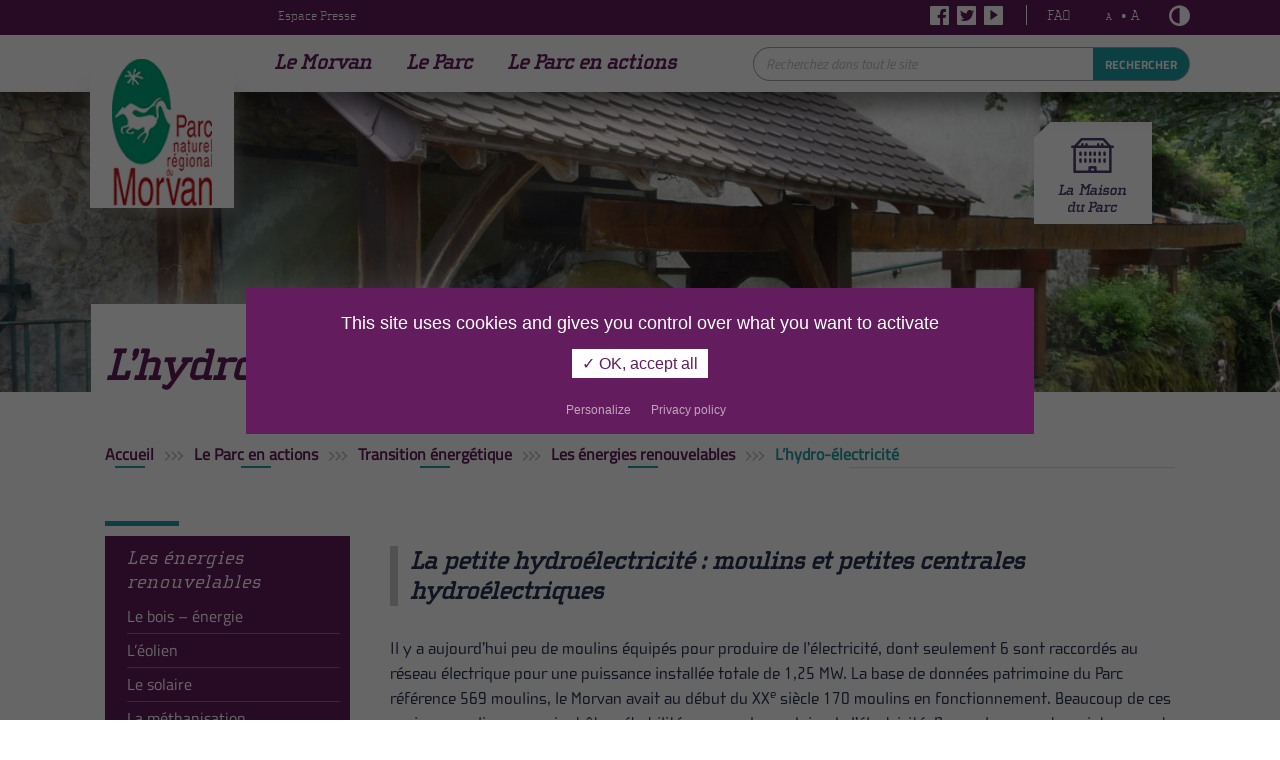

--- FILE ---
content_type: text/html; charset=UTF-8
request_url: https://www.parcdumorvan.org/le-parc-en-actions/transition-energetique/les-energies-renouvelables/lhydro-electricite/
body_size: 25378
content:
<!doctype html> <!--[if lt IE 7 ]><html class="ie ie6 no-js" dir="ltr" lang="fr-FR"> <![endif]--> <!--[if IE 7 ]><html class="ie ie7 no-js" dir="ltr" lang="fr-FR"> <![endif]--> <!--[if IE 8 ]><html class="ie ie8 no-js" dir="ltr" lang="fr-FR"> <![endif]--> <!--[if IE 9 ]><html class="ie ie9 no-js" dir="ltr" lang="fr-FR"> <![endif]--> <!--[if gt IE 9]><!--><html class="no-js" dir="ltr" lang="fr-FR"><!--<![endif]--><head profile="https://gmpg.org/xfn/11"><meta charset="UTF-8" /><meta name="viewport" content="width=device-width, initial-scale=1" /><meta http-equiv="X-UA-Compatible" content="IE=edge"><title>L’hydro-électricité - Parc Naturel Régional du Morvan</title><link rel="stylesheet" href="https://fonts.googleapis.com/css?family=Ubuntu%7CRoboto%3A100%2C100italic%2C200%2C200italic%2C300%2C300italic%2C400%2C400italic%2C500%2C500italic%2C600%2C600italic%2C700%2C700italic%2C800%2C800italic%2C900%2C900italic%7CRoboto%20Slab%3A100%2C100italic%2C200%2C200italic%2C300%2C300italic%2C400%2C400italic%2C500%2C500italic%2C600%2C600italic%2C700%2C700italic%2C800%2C800italic%2C900%2C900italic&subset=greek%2Clatin%2Cgreek-ext%2Cvietnamese%2Ccyrillic-ext%2Clatin-ext%2Ccyrillic&display=swap" /> <script>(function(H){H.className=H.className.replace(/\bno-js\b/,'js')})(document.documentElement)</script> <meta name="description" content="La petite hydroélectricité : moulins et petites centrales hydroélectriquesIl y a aujourd’hui peu de moulins équipés pour produire de l’électricité, dont"/><meta name="robots" content="max-snippet:-1, max-image-preview:large, max-video-preview:-1"/><link rel="canonical" href="https://www.parcdumorvan.org/le-parc-en-actions/transition-energetique/les-energies-renouvelables/lhydro-electricite/" /><meta property="og:locale" content="fr_FR" /><meta property="og:type" content="article" /><meta property="og:title" content="L’hydro-électricité - Parc Naturel Régional du Morvan" /><meta property="og:description" content="La petite hydroélectricité : moulins et petites centrales hydroélectriquesIl y a aujourd’hui peu de moulins équipés pour produire de l’électricité, dont" /><meta property="og:url" content="https://www.parcdumorvan.org/le-parc-en-actions/transition-energetique/les-energies-renouvelables/lhydro-electricite/" /><meta property="og:site_name" content="Parc Naturel Régional du Morvan" /><meta property="og:image" content="https://www.parcdumorvan.org/wp-content/uploads/2019/07/p1080934-m.keller-1024x768.jpg" /><meta property="og:image:secure_url" content="https://www.parcdumorvan.org/wp-content/uploads/2019/07/p1080934-m.keller-1024x768.jpg" /><meta property="og:image:width" content="1024" /><meta property="og:image:height" content="768" /><meta name="twitter:card" content="summary_large_image" /><meta name="twitter:description" content="La petite hydroélectricité : moulins et petites centrales hydroélectriquesIl y a aujourd’hui peu de moulins équipés pour produire de l’électricité, dont" /><meta name="twitter:title" content="L’hydro-électricité - Parc Naturel Régional du Morvan" /><meta name="twitter:image" content="https://www.parcdumorvan.org/wp-content/uploads/2019/07/p1080934-m.keller.jpg" /> <script type='application/ld+json' class='yoast-schema-graph yoast-schema-graph--main'>{"@context":"https://schema.org","@graph":[{"@type":"Organization","@id":"https://www.parcdumorvan.org/#organization","name":"Parc Naturel R\u00e9gional du Morvan","url":"https://www.parcdumorvan.org/","sameAs":[],"logo":{"@type":"ImageObject","@id":"https://www.parcdumorvan.org/#logo","url":"https://www.parcdumorvan.org/wp-content/uploads/2019/03/Logo-PNR.png","width":345,"height":477,"caption":"Parc Naturel R\u00e9gional du Morvan"},"image":{"@id":"https://www.parcdumorvan.org/#logo"}},{"@type":"WebSite","@id":"https://www.parcdumorvan.org/#website","url":"https://www.parcdumorvan.org/","name":"Parc Naturel R\u00e9gional du Morvan","publisher":{"@id":"https://www.parcdumorvan.org/#organization"},"potentialAction":{"@type":"SearchAction","target":"https://www.parcdumorvan.org/?s={search_term_string}","query-input":"required name=search_term_string"}},{"@type":"ImageObject","@id":"https://www.parcdumorvan.org/le-parc-en-actions/transition-energetique/les-energies-renouvelables/lhydro-electricite/#primaryimage","url":"https://www.parcdumorvan.org/wp-content/uploads/2019/07/p1080934-m.keller.jpg","width":3456,"height":2592},{"@type":"WebPage","@id":"https://www.parcdumorvan.org/le-parc-en-actions/transition-energetique/les-energies-renouvelables/lhydro-electricite/#webpage","url":"https://www.parcdumorvan.org/le-parc-en-actions/transition-energetique/les-energies-renouvelables/lhydro-electricite/","inLanguage":"fr-FR","name":"L\u2019hydro-\u00e9lectricit\u00e9 - Parc Naturel R\u00e9gional du Morvan","isPartOf":{"@id":"https://www.parcdumorvan.org/#website"},"primaryImageOfPage":{"@id":"https://www.parcdumorvan.org/le-parc-en-actions/transition-energetique/les-energies-renouvelables/lhydro-electricite/#primaryimage"},"datePublished":"2019-02-15T13:07:47+00:00","dateModified":"2020-02-18T09:44:07+00:00","description":"La petite hydro\u00e9lectricit\u00e9 : moulins et petites centrales hydro\u00e9lectriquesIl y a aujourd\u2019hui peu de moulins \u00e9quip\u00e9s pour produire de l\u2019\u00e9lectricit\u00e9, dont"}]}</script> <link rel='dns-prefetch' href='//code.jquery.com' /><link rel='dns-prefetch' href='//s7.addthis.com' /><link rel='dns-prefetch' href='//use.fontawesome.com' /><link rel="alternate" type="application/rss+xml" title="Parc Naturel Régional du Morvan &raquo; Feed" href="https://www.parcdumorvan.org/feed/"/><link rel='stylesheet' id='css-bootstrap-css'  href='https://www.parcdumorvan.org/wp-content/themes/pnrmorvan/css/bootstrap.min.css' type='text/css' media='all' /><link rel='stylesheet' id='css-font-awesome-css'  href='https://use.fontawesome.com/releases/v5.4.2/css/all.css?ver=5.2.3' type='text/css' media='all' /><link rel='stylesheet' id='css-leaflet-css'  href='https://www.parcdumorvan.org/wp-content/themes/pnrmorvan/css/map/leaflet.css' type='text/css' media='all' /><link rel='stylesheet' id='css-leaflet-cluster-css'  href='https://www.parcdumorvan.org/wp-content/themes/pnrmorvan/css/map/MarkerCluster.css' type='text/css' media='all' /><link rel='stylesheet' id='css-leaflet-cluster-default-css'  href='https://www.parcdumorvan.org/wp-content/themes/pnrmorvan/css/map/MarkerCluster.Default.css' type='text/css' media='all' /><link rel='stylesheet' id='hamburger-css'  href='https://www.parcdumorvan.org/wp-content/themes/pnrmorvan/css/hamburger.css' type='text/css' media='all' /><link rel='stylesheet' id='slick-css'  href='https://www.parcdumorvan.org/wp-content/themes/pnrmorvan/css/slick.css' type='text/css' media='all' /><link rel='stylesheet' id='slick-theme-css'  href='https://www.parcdumorvan.org/wp-content/themes/pnrmorvan/css/slick-theme.css' type='text/css' media='all' /><link rel='stylesheet' id='Navigation-with-Search-css'  href='https://www.parcdumorvan.org/wp-content/themes/pnrmorvan/css/Navigation-with-Search.css' type='text/css' media='all' /><link rel='stylesheet' id='css-nc-css'  href='https://www.parcdumorvan.org/wp-content/themes/pnrmorvan/css/styles.css' type='text/css' media='all' /><link rel='stylesheet' id='css-actus-css'  href='https://www.parcdumorvan.org/wp-content/themes/pnrmorvan/css/actus.css' type='text/css' media='all' /><link rel='stylesheet' id='css-nc-responsive-css'  href='https://www.parcdumorvan.org/wp-content/themes/pnrmorvan/css/styles-responsive.css' type='text/css' media='all' /><link rel='stylesheet' id='nc-child-theme-css'  href='https://www.parcdumorvan.org/wp-content/cache/busting/1/wp-content/themes/pnrmorvan/style-0.0.1.css' type='text/css' media='all' /><link rel='stylesheet' id='wp-block-library-css'  href='https://www.parcdumorvan.org/wp-includes/css/dist/block-library/style.min.css' type='text/css' media='all' /><link rel='stylesheet' id='panda-pods-repeater-general-styles-css'  href='https://www.parcdumorvan.org/wp-content/plugins/panda-pods-repeater-field/css/general.css' type='text/css' media='all' /><link rel='stylesheet' id='panda-pods-repeater-styles-css'  href='https://www.parcdumorvan.org/wp-content/cache/busting/1/wp-content/plugins/panda-pods-repeater-field/css/front-end-1.2.css' type='text/css' media='all' /><link rel='stylesheet' id='bwg_fonts-css'  href='https://www.parcdumorvan.org/wp-content/cache/busting/1/wp-content/plugins/photo-gallery/css/bwg-fonts/fonts-0.0.1.css' type='text/css' media='all' /><link rel='stylesheet' id='sumoselect-css'  href='https://www.parcdumorvan.org/wp-content/cache/busting/1/wp-content/plugins/photo-gallery/css/sumoselect.min-3.0.3.css' type='text/css' media='all' /><link rel='stylesheet' id='mCustomScrollbar-css'  href='https://www.parcdumorvan.org/wp-content/cache/busting/1/wp-content/plugins/photo-gallery/css/jquery.mCustomScrollbar.min-1.5.34.css' type='text/css' media='all' /><link rel='stylesheet' id='bwg_frontend-css'  href='https://www.parcdumorvan.org/wp-content/cache/busting/1/wp-content/plugins/photo-gallery/css/styles.min-1.5.34.css' type='text/css' media='all' /><link rel='stylesheet' id='wpa-style-css'  href='https://www.parcdumorvan.org/wp-content/plugins/wp-accessibility/css/wpa-style.css' type='text/css' media='all' /><link rel='stylesheet' id='ui-font.css-css'  href='https://www.parcdumorvan.org/wp-content/plugins/wp-accessibility/toolbar/fonts/css/a11y-toolbar.css' type='text/css' media='all' /><link rel='stylesheet' id='ui-a11y.css-css'  href='https://www.parcdumorvan.org/wp-content/plugins/wp-accessibility/toolbar/css/a11y.css' type='text/css' media='all' /><link rel='stylesheet' id='ui-fontsize.css-css'  href='https://www.parcdumorvan.org/wp-content/plugins/wp-accessibility/toolbar/css/a11y-fontsize.css' type='text/css' media='all' /><link rel='stylesheet' id='pods-genesis-maker-styles-css'  href='https://www.parcdumorvan.org/wp-content/plugins/Pods-Genesis-Maker/css/front-end.css' type='text/css' media='all' /><link rel='stylesheet' id='elementor-icons-css'  href='https://www.parcdumorvan.org/wp-content/cache/busting/1/wp-content/plugins/elementor/assets/lib/eicons/css/elementor-icons.min-5.3.0.css' type='text/css' media='all' /><link rel='stylesheet' id='elementor-animations-css'  href='https://www.parcdumorvan.org/wp-content/cache/busting/1/wp-content/plugins/elementor/assets/lib/animations/animations.min-2.6.8.css' type='text/css' media='all' /><link rel='stylesheet' id='elementor-frontend-css'  href='https://www.parcdumorvan.org/wp-content/cache/busting/1/wp-content/plugins/elementor/assets/css/frontend.min-2.6.8.css' type='text/css' media='all' /><link rel='stylesheet' id='font-awesome-css'  href='https://www.parcdumorvan.org/wp-content/cache/busting/1/wp-content/plugins/elementor/assets/lib/font-awesome/css/font-awesome.min-4.7.0.css' type='text/css' media='all' /><link rel='stylesheet' id='elementor-global-css'  href='https://www.parcdumorvan.org/wp-content/cache/busting/1/wp-content/uploads/elementor/css/global-1567437099.css' type='text/css' media='all' /><link rel='stylesheet' id='addthis_all_pages-css'  href='https://www.parcdumorvan.org/wp-content/plugins/addthis/frontend/build/addthis_wordpress_public.min.css' type='text/css' media='all' /> <script type='text/javascript' src='https://www.parcdumorvan.org/wp-content/themes/pnrmorvan/js/jquery-3.3.1.min.js'></script> <script type='text/javascript' src='https://www.parcdumorvan.org/wp-content/themes/pnrmorvan/js/bootstrap.bundle.min.js'></script> <script type='text/javascript' src='https://www.parcdumorvan.org/wp-content/themes/pnrmorvan/js/bootstrap.min.js'></script> <script type='text/javascript' src='http://code.jquery.com/jquery-migrate-1.2.1.min.js?ver=5.2.3'></script> <script type='text/javascript' src='https://www.parcdumorvan.org/wp-content/themes/pnrmorvan/js/loader.js'></script> <script type='text/javascript' src='https://www.parcdumorvan.org/wp-content/themes/pnrmorvan/js/map/leaflet.js'></script> <script type='text/javascript' src='https://www.parcdumorvan.org/wp-content/themes/pnrmorvan/js/map/leaflet.markercluster.js'></script> <script type='text/javascript' src='https://www.parcdumorvan.org/wp-content/themes/pnrmorvan/js/slick.min.js'></script> <script type='text/javascript' src='https://www.parcdumorvan.org/wp-content/cache/busting/1/wp-includes/js/jquery/jquery-1.12.4-wp.js'></script> <script type='text/javascript' src='https://www.parcdumorvan.org/wp-content/cache/busting/1/wp-includes/js/jquery/jquery-migrate.min-1.4.1.js'></script> <script type='text/javascript'>/* <![CDATA[ */ var ajax_object = {"ajax_url":"https:\/\/www.parcdumorvan.org\/wp-admin\/admin-ajax.php"}; /* ]]> */</script> <script type='text/javascript' src='https://www.parcdumorvan.org/wp-content/themes/pnrmorvan/js/map.js'></script> <script type='text/javascript' src='https://www.parcdumorvan.org/wp-content/themes/pnrmorvan/js/app.js'></script> <script type='text/javascript' src='https://www.parcdumorvan.org/wp-content/themes/pnrmorvan/js/tarteaucitron/tarteaucitron.js'></script> <script type='text/javascript' src='https://www.parcdumorvan.org/wp-content/themes/pnrmorvan/js/tarteaucitron-config.js'></script> <script type='text/javascript' src='https://www.parcdumorvan.org/wp-content/themes/pnrmorvan/js/matomo.js'></script> <script type='text/javascript' src='https://www.parcdumorvan.org/wp-content/cache/busting/1/wp-content/plugins/photo-gallery/js/jquery.sumoselect.min-3.0.3.js'></script> <script type='text/javascript' src='https://www.parcdumorvan.org/wp-content/cache/busting/1/wp-content/plugins/photo-gallery/js/jquery.mobile.min-1.3.2.js'></script> <script type='text/javascript' src='https://www.parcdumorvan.org/wp-content/cache/busting/1/wp-content/plugins/photo-gallery/js/jquery.mCustomScrollbar.concat.min-1.5.34.js'></script> <script type='text/javascript' src='https://www.parcdumorvan.org/wp-content/cache/busting/1/wp-content/plugins/photo-gallery/js/jquery.fullscreen-0.4.1.min-0.4.1.js'></script> <script type='text/javascript'>/* <![CDATA[ */ var bwg_objectsL10n = {"bwg_field_required":"field is required.","bwg_mail_validation":"Ce n'est pas une adresse email valide. ","bwg_search_result":"Il n'y a pas d'images correspondant \u00e0 votre recherche.","bwg_select_tag":"Select Tag","bwg_order_by":"Order By","bwg_search":"Recherche","bwg_show_ecommerce":"Show Ecommerce","bwg_hide_ecommerce":"Hide Ecommerce","bwg_show_comments":"Afficher les commentaires","bwg_hide_comments":"Masquer les commentaires","bwg_restore":"Restaurer","bwg_maximize":"Maximisez","bwg_fullscreen":"Plein \u00e9cran","bwg_exit_fullscreen":"Quitter plein \u00e9cran","bwg_search_tag":"SEARCH...","bwg_tag_no_match":"No tags found","bwg_all_tags_selected":"All tags selected","bwg_tags_selected":"tags selected","play":"Lecture","pause":"Pause","is_pro":"","bwg_play":"Lecture","bwg_pause":"Pause","bwg_hide_info":"Masquer info","bwg_show_info":"Afficher infos","bwg_hide_rating":"Masquer note","bwg_show_rating":"Afficher les classifications","ok":"Ok","cancel":"Cancel","select_all":"Select all","lazy_load":"0","lazy_loader":"https:\/\/www.parcdumorvan.org\/wp-content\/plugins\/photo-gallery\/images\/ajax_loader.png","front_ajax":"0"}; /* ]]> */</script> <script type='text/javascript' src='https://www.parcdumorvan.org/wp-content/cache/busting/1/wp-content/plugins/photo-gallery/js/scripts.min-1.5.34.js'></script> <!--[if lt IE 9]> <script type='text/javascript' src='https://www.parcdumorvan.org/wp-content/themes/genesis/lib/js/html5shiv.min.js?ver=3.7.3'></script> <![endif]--><link rel='https://api.w.org/' href='https://www.parcdumorvan.org/wp-json/' /><style type="text/css">.recentcomments a{display:inline!important;padding:0!important;margin:0!important}</style><style type="text/css">.broken_link,a.broken_link{text-decoration:line-through}</style><style type="text/css" media="screen"></style><link rel="icon" href="https://www.parcdumorvan.org/wp-content/uploads/2019/03/cropped-favicon-1-32x32.png" sizes="32x32" /><link rel="icon" href="https://www.parcdumorvan.org/wp-content/uploads/2019/03/cropped-favicon-1-192x192.png" sizes="192x192" /><link rel="apple-touch-icon-precomposed" href="https://www.parcdumorvan.org/wp-content/uploads/2019/03/cropped-favicon-1-180x180.png" /><meta name="msapplication-TileImage" content="https://www.parcdumorvan.org/wp-content/uploads/2019/03/cropped-favicon-1-270x270.png" /> <script>(function(i,s,o,g,r,a,m){i['GoogleAnalyticsObject']=r;i[r]=i[r]||function(){
	(i[r].q=i[r].q||[]).push(arguments)},i[r].l=1*new Date();a=s.createElement(o),
	m=s.getElementsByTagName(o)[0];a.async=1;a.src=g;m.parentNode.insertBefore(a,m)
})(window,document,'script','https://www.google-analytics.com/analytics.js','ga');
  ga('create', 'UA-152527414-1', 'auto');
  ga('send', 'pageview');</script> </head><body class="page-template-default page page-id-1531 page-child parent-pageid-1516 header-full-width content-sidebar elementor-default elementor-page elementor-page-1531" itemscope itemtype="https://schema.org/WebPage"><div class="site-container"><body class="stuck"><div id="main-overflow"><div class='preloader'> <img src="https://www.parcdumorvan.org/wp-content/uploads/2019/02/pnr-morvan.png" alt="logo loader" ><div id="loader"></div></div><div id="top-header"><div class="container d-flex justify-content-between"><ul id="top-header-first-ul" class="list-inline"><li class="list-inline-item white-underline-anim"><a href="https://www.parcdumorvan.org/espace-presse/">Espace Presse</a></li></ul><ul class="list-inline d-flex justify-content-between"><li id="li-social-icon" class="list-inline-item"> <a href="https://fr-fr.facebook.com/ParcnaturelregionalduMorvan/" target="_blank" > <img src="/wp-content/themes/pnrmorvan/img/Facebook.png" alt="facebook"> </a></li><li id="li-social-icon" class="list-inline-item"> <a href="https://twitter.com/parcdumorvan?lang=fr" target="_blank" > <img src="/wp-content/themes/pnrmorvan/img/Twitter.png" alt="twitter"> </a></li><li id="li-social-icon" class="list-inline-item"> <a href="https://www.youtube.com/channel/UCnU7AhwDqquItQ0OV8qvw7g" target="_blank"> <img src="/wp-content/themes/pnrmorvan/img/Youtube.png" alt="youtube"> </a></li><li id="li-separator" class="list-inline-item top-sepa"><div id="top-menu-separator"></div></li><li id="li-faq" class="list-inline-item white-underline-anim"> <a href="/faq/"> FAQ </a></li><li id="li-size" class="list-inline-item white-underline-anim"><a href="#"><span id="little-a">A</span> • A</a></li><li id="li-adjust" class="list-inline-item"></li></ul></div></div><div id="navigation-bar"><div class="container d-flex ancre-megadrop"> <a id="logo" href="/" style="z-index: 2; margin: 0"><img class="img-fluid float-left" src="https://www.parcdumorvan.org/wp-content/uploads/2019/02/pnr-morvan.png" href="#" alt="logo header"><div id="logo-shadow"></div> </a><div class="d-flex justify-content-lg-between align-items-start justify-content-md-end justify-content-sm-end justify-content-end"><ul class="nav menu-header"><li class="nav-item"> <a class="nav-link" href="https://www.parcdumorvan.org/le-morvan/"> Le Morvan </a><div class="megadrop"><ul class="conteneur-nv2"><li class="nv2 active" id="slug1"> <a href="https://www.parcdumorvan.org/le-morvan/carte-didentite/"> Carte d’identité </a></li><li class="nv2 " id="slug2"> <a href="https://www.parcdumorvan.org/le-morvan/un-territoire-de-patrimoines/"> Un territoire de patrimoines </a></li><li class="nv2 " id="slug3"> <a href="https://www.parcdumorvan.org/le-morvan/lorganisation-territoriale/"> L’organisation territoriale </a></li></ul><div class="conteneur-sousnv"><ul class="conteneur-nv3 active" id="child-slug1"><li class="nv3"> <a href="https://www.parcdumorvan.org/le-morvan/carte-didentite/une-identite-affirmee/"> Une identité affirmée </a><ul class="conteneur-nv4"></ul></li><li class="nv3"> <a href="https://www.parcdumorvan.org/le-morvan/carte-didentite/une-petite-montagne-bourguignonne/"> La petite montagne bourguignonne </a><ul class="conteneur-nv4"></ul></li><li class="nv3"> <a href="https://www.parcdumorvan.org/le-morvan/carte-didentite/un-territoire-agricole-et-forestier/"> Un territoire agricole et forestier </a><ul class="conteneur-nv4"></ul></li><li class="nv3"> <a href="https://www.parcdumorvan.org/le-morvan/carte-didentite/une-destination-touristique/"> Une destination touristique </a><ul class="conteneur-nv4"></ul></li><li class="nv3"> <a href="https://www.parcdumorvan.org/le-morvan/carte-didentite/la-population/"> La population </a><ul class="conteneur-nv4"></ul></li><li class="nv3"> <a href="https://www.parcdumorvan.org/le-morvan/carte-didentite/leau-omnipresente/"> L’eau omniprésente </a><ul class="conteneur-nv4"></ul></li><li class="nv3"> <a href="https://www.parcdumorvan.org/le-morvan/carte-didentite/entre-unite-et-diversite/"> Entre unité et diversité </a><ul class="conteneur-nv4"></ul></li></ul><ul class="conteneur-nv3 " id="child-slug2"><li class="nv3"> <a href="https://www.parcdumorvan.org/le-morvan/un-territoire-de-patrimoines/une-mosaique-de-milieux/"> Une mosaïque de milieux </a><ul class="conteneur-nv4"></ul></li><li class="nv3"> <a href="https://www.parcdumorvan.org/le-morvan/un-territoire-de-patrimoines/des-especes-remarquables/"> Des espèces remarquables </a><ul class="conteneur-nv4"></ul></li><li class="nv3"> <a href="https://www.parcdumorvan.org/le-morvan/un-territoire-de-patrimoines/des-sites-dinteret-ecologiques/"> Des sites d’intérêt écologique </a><ul class="conteneur-nv4"></ul></li><li class="nv3"> <a href="https://www.parcdumorvan.org/le-morvan/un-territoire-de-patrimoines/des-richesses-culturelles/"> Des richesses culturelles </a><ul class="conteneur-nv4"></ul></li></ul><ul class="conteneur-nv3 " id="child-slug3"><li class="nv3"> <a href="https://www.parcdumorvan.org/le-morvan/lorganisation-territoriale/pays-et-communautes-de-communes/"> Pays et communautés de communes </a><ul class="conteneur-nv4"></ul></li></ul></div></div></li><li class="nav-item"> <a class="nav-link" href="https://www.parcdumorvan.org/le-parc/"> Le Parc </a><div class="megadrop"><ul class="conteneur-nv2"><li class="nv2 active" id="slug1"> <a href="https://www.parcdumorvan.org/le-parc/presentation/"> Présentation </a></li><li class="nv2 " id="slug2"> <a href="https://www.parcdumorvan.org/le-parc/les-communes/"> Les communes </a></li><li class="nv2 " id="slug3"> <a href="https://www.parcdumorvan.org/le-parc/les-elus/"> Les élus </a></li><li class="nv2 " id="slug4"> <a href="https://www.parcdumorvan.org/le-parc/lequipe-technique/"> L’équipe technique </a></li><li class="nv2 " id="slug5"> <a href="https://www.parcdumorvan.org/le-parc/le-conseil-scientifique/"> Le conseil scientifique </a></li><li class="nv2 " id="slug6"> <a href="https://www.parcdumorvan.org/le-parc/le-conseil-associatif-et-citoyen/"> Le conseil associatif et citoyen </a></li><li class="nv2 " id="slug7"> <a href="https://www.parcdumorvan.org/le-parc/le-centre-de-ressources/"> Le centre de ressources </a></li><li class="nv2 " id="slug8"> <a href="https://www.parcdumorvan.org/le-parc/la-maison-du-parc/"> La Maison du Parc </a></li></ul><div class="conteneur-sousnv"><ul class="conteneur-nv3 active" id="child-slug1"><li class="nv3"> <a href="https://www.parcdumorvan.org/le-parc/presentation/histoire/"> Histoire </a><ul class="conteneur-nv4"></ul></li><li class="nv3"> <a href="https://www.parcdumorvan.org/le-parc/presentation/les-missions/"> Les missions </a><ul class="conteneur-nv4"><li class="nv4"> <a href="https://www.parcdumorvan.org/le-parc/presentation/les-missions/appui-aux-collectivites/"> Appui aux collectivités </a></li><li class="nv4"> <a href="https://www.parcdumorvan.org/le-parc/presentation/les-missions/services-aux-habitant/"> Services aux habitants </a></li></ul></li><li class="nv3"> <a href="https://www.parcdumorvan.org/le-parc/presentation/la-charte-projet-contrat-social-et-transitions/"> La charte </a><ul class="conteneur-nv4"></ul></li><li class="nv3"> <a href="https://www.parcdumorvan.org/le-parc/presentation/la-gouvernance/"> La gouvernance </a><ul class="conteneur-nv4"><li class="nv4"> <a href="https://www.parcdumorvan.org/les-deliberations-du-syndicat-mixte/"> Les délibérations du syndicat mixte </a></li></ul></li><li class="nv3"> <a href="https://www.parcdumorvan.org/le-parc/presentation/les-moyens-financiers/"> Les moyens financiers </a><ul class="conteneur-nv4"></ul></li></ul><ul class="conteneur-nv3 " id="child-slug2"></ul><ul class="conteneur-nv3 " id="child-slug3"></ul><ul class="conteneur-nv3 " id="child-slug4"></ul><ul class="conteneur-nv3 " id="child-slug5"></ul><ul class="conteneur-nv3 " id="child-slug6"><li class="nv3"> <a href="https://www.parcdumorvan.org/budget-participatif/"> Le budget participatif </a><ul class="conteneur-nv4"></ul></li></ul><ul class="conteneur-nv3 " id="child-slug7"><li class="nv3"> <a href="https://www.parcdumorvan.org/le-parc/le-centre-de-ressources/lobservatoire-du-morvan/"> L'Observatoire du Morvan </a><ul class="conteneur-nv4"></ul></li><li class="nv3"> <a href="https://www.parcdumorvan.org/le-parc/le-centre-de-ressources/les-observatoires/"> Les observatoires de nos partenaires </a><ul class="conteneur-nv4"><li class="nv4"> <a href="https://www.parcdumorvan.org/le-parc/le-centre-de-ressources/les-observatoires/zoom-sur-lofb-sciences-participatives/"> Zoom sur l'Ofab </a></li><li class="nv4"> <a href="https://www.parcdumorvan.org/le-parc/le-centre-de-ressources/les-observatoires/la-base-flora/"> La base Flora </a></li><li class="nv4"> <a href="https://www.parcdumorvan.org/le-parc/le-centre-de-ressources/les-observatoires/la-base-fauna/"> La base Fauna </a></li><li class="nv4"> <a href="https://www.parcdumorvan.org/le-parc/le-centre-de-ressources/les-observatoires/lobservatoire-de-leau/"> L’observatoire de l’eau </a></li></ul></li><li class="nv3"> <a href="http://patrimoinedumorvan.org"> Patrimoine du Morvan </a><ul class="conteneur-nv4"></ul></li></ul><ul class="conteneur-nv3 " id="child-slug8"><li class="nv3"> <a href="https://www.parcdumorvan.org/le-parc/la-maison-du-parc/un-peu-dhistoire/"> Un peu d’histoire </a><ul class="conteneur-nv4"></ul></li><li class="nv3"> <a href="https://www.parcdumorvan.org/la-sculpture-cheval/"> La sculpture cheval </a><ul class="conteneur-nv4"></ul></li><li class="nv3"> <a href="https://www.parcdumorvan.org/le-parc/la-maison-du-parc/lagence-de-la-nature/"> Le pôle biodiversité de Saint-Brisson </a><ul class="conteneur-nv4"></ul></li><li class="nv3"> <a href="https://www.parcdumorvan.org/le-parc/la-maison-du-parc/les-musees/"> Les musées </a><ul class="conteneur-nv4"></ul></li><li class="nv3"> <a href="https://www.parcdumorvan.org/le-parc/la-maison-du-parc/la-maison-du-tourisme/"> La Maison du tourisme </a><ul class="conteneur-nv4"></ul></li><li class="nv3"> <a href="https://www.parcdumorvan.org/le-parc/la-maison-du-parc/le-bistrot-du-parc/"> Le bistrot du Parc </a><ul class="conteneur-nv4"></ul></li><li class="nv3"> <a href="/le-parc-en-actions/nature-et-biodiversite/les-milieux-remarquables/la-reserve-naturelle-regionale/"> La Réserve naturelle régionale </a><ul class="conteneur-nv4"></ul></li><li class="nv3"> <a href="https://www.parcdumorvan.org/le-parc/la-maison-du-parc/les-sentiers-de-decouverte/"> Les sentiers de découverte </a><ul class="conteneur-nv4"></ul></li><li class="nv3"> <a href="https://www.parcdumorvan.org/le-parc/la-maison-du-parc/lherbularium/"> L’herbularium </a><ul class="conteneur-nv4"></ul></li><li class="nv3"> <a href="https://www.parcdumorvan.org/le-parc/la-maison-du-parc/les-vergers/"> Les vergers </a><ul class="conteneur-nv4"><li class="nv4"> <a href="https://www.parcdumorvan.org/le-parc/la-maison-du-parc/les-vergers/une-transformation-des-fruits-historique/"> Une transformation historique des fruits </a></li><li class="nv4"> <a href="https://www.parcdumorvan.org/la-tournee-du-pressoir-2025/"> LA TOURNEE DU PRESSOIR 2025 </a></li><li class="nv4"> <a href="https://www.parcdumorvan.org/le-parc/la-maison-du-parc/les-vergers/adresses-utiles/"> Adresses utiles </a></li></ul></li><li class="nv3"> <a href="https://www.parcdumorvan.org/le-parc/la-maison-du-parc/les-ruchers/"> Le rucher école </a><ul class="conteneur-nv4"></ul></li><li class="nv3"> <a href="https://www.parcdumorvan.org/le-parc/la-maison-du-parc/les-animations-expositions/"> Les animations/expositions </a><ul class="conteneur-nv4"><li class="nv4"> <a href="https://www.parcdumorvan.org/le-parc/la-maison-du-parc/les-animations-expositions/la-fete-de-lautomne-et-des-associations-du-morvan/"> La Fête de l'Automne et des Associations du Morvan </a></li></ul></li><li class="nv3"> <a href="https://www.parcdumorvan.org/le-parc/la-maison-du-parc/gestion-des-espaces-verts/"> Gestion des espaces verts </a><ul class="conteneur-nv4"></ul></li></ul></div></div></li><li class="nav-item"> <a class="nav-link" href="https://www.parcdumorvan.org/le-parc-en-actions/"> Le Parc en actions </a><div class="megadrop"><ul class="conteneur-nv2"><li class="nv2 active" id="slug1"> <a href="https://www.parcdumorvan.org/le-parc-en-actions/education-et-sensibilisation-au-territoire/"> Éducation et sensibilisation au territoire </a></li><li class="nv2 " id="slug2"> <a href="https://www.parcdumorvan.org/le-parc-en-actions/ecomusee-et-patrimoine/"> Écomusée et patrimoine </a></li><li class="nv2 " id="slug3"> <a href="https://www.parcdumorvan.org/le-parc-en-actions/nature-et-biodiversite/"> Nature et biodiversité </a></li><li class="nv2 " id="slug4"> <a href="https://www.parcdumorvan.org/le-parc-en-actions/paysages/"> Paysages </a></li><li class="nv2 " id="slug5"> <a href="https://www.parcdumorvan.org/le-parc-en-actions/leau/"> L'eau </a></li><li class="nv2 " id="slug6"> <a href="https://www.parcdumorvan.org/le-parc-en-actions/la-foret-et-la-filiere-bois/"> La forêt et la filière bois </a></li><li class="nv2 " id="slug7"> <a href="https://www.parcdumorvan.org/le-parc-en-actions/lagriculture/"> L’agriculture </a></li><li class="nv2 " id="slug8"> <a href="https://www.parcdumorvan.org/le-parc-en-actions/tourisme-et-activites-de-pleine-nature/"> Tourisme et activités de pleine nature </a></li><li class="nv2 " id="slug9"> <a href="https://www.parcdumorvan.org/le-parc-en-actions/transition-energetique/"> Transition énergétique et ciel étoilé </a></li><li class="nv2 " id="slug10"> <a href="https://www.parcdumorvan.org/le-parc-en-actions/climat/"> Climat </a></li><li class="nv2 " id="slug11"> <a href="https://www.parcdumorvan.org/le-parc-en-actions/architecture-urbanisme/"> Architecture/Urbanisme </a></li><li class="nv2 " id="slug12"> <a href="https://www.parcdumorvan.org/le-parc-en-actions/accueil-de-nouvelles-populations/"> Accueil de nouvelles populations </a></li><li class="nv2 " id="slug13"> <a href="https://www.parcdumorvan.org/le-parc-en-actions/le-programme-leader/"> Les programmes LEADER </a></li></ul><div class="conteneur-sousnv"><ul class="conteneur-nv3 active" id="child-slug1"><li class="nv3"> <a href="https://www.parcdumorvan.org/le-parc-en-actions/education-et-sensibilisation-au-territoire/le-grand-public/"> Le grand public </a><ul class="conteneur-nv4"><li class="nv4"> <a href="https://www.parcdumorvan.org/des-activites-nature-a-faire-soi-meme/"> Des activités nature à faire chez soi </a></li><li class="nv4"> <a href="https://www.parcdumorvan.org/le-parc-en-actions/education-et-sensibilisation-au-territoire/le-grand-public/balades-veillees-et-animations-natures/"> Balades, veillées et animations natures </a></li><li class="nv4"> <a href="/le-parc/la-maison-du-parc/"> La Maison du Parc </a></li></ul></li><li class="nv3"> <a href="https://www.parcdumorvan.org/le-parc-en-actions/education-et-sensibilisation-au-territoire/les-scolaires/"> Les scolaires </a><ul class="conteneur-nv4"><li class="nv4"> <a href="https://www.parcdumorvan.org/le-parc-en-actions/education-et-sensibilisation-au-territoire/les-scolaires/ecoles-en-morvan/"> Écoles en Morvan </a></li><li class="nv4"> <a href="https://www.parcdumorvan.org/le-parc-en-actions/education-et-sensibilisation-au-territoire/les-scolaires/les-maternelles/"> Les maternelles </a></li><li class="nv4"> <a href="https://www.parcdumorvan.org/le-parc-en-actions/education-et-sensibilisation-au-territoire/les-scolaires/les-primaires/"> Les primaires </a></li><li class="nv4"> <a href="https://www.parcdumorvan.org/le-parc-en-actions/education-et-sensibilisation-au-territoire/les-scolaires/les-colleges-et-lycees-lenseignement-superieur/"> Les collèges et lycées, l’enseignement supérieur </a></li></ul></li><li class="nv3"> <a href="https://www.parcdumorvan.org/le-parc-en-actions/education-et-sensibilisation-au-territoire/les-ressources-pedagogiques/"> Les ressources pédagogiques </a><ul class="conteneur-nv4"><li class="nv4"> <a href="https://www.parcdumorvan.org/le-parc-en-actions/education-et-sensibilisation-au-territoire/les-ressources-pedagogiques/les-livrets-et-outils-pedagogiques/"> Les livrets et outils pédagogiques </a></li><li class="nv4"> <a href="https://www.parcdumorvan.org/le-parc-en-actions/education-et-sensibilisation-au-territoire/les-ressources-pedagogiques/les-expositions/"> Les expositions </a></li><li class="nv4"> <a href="http://junior.bourgogne-nature.fr/fr/"> Bourgogne nature junior </a></li></ul></li></ul><ul class="conteneur-nv3 " id="child-slug2"><li class="nv3"> <a href="https://www.parcdumorvan.org/le-parc-en-actions/ecomusee-et-patrimoine/lecomusee-du-morvan/"> L’Écomusée du Morvan </a><ul class="conteneur-nv4"><li class="nv4"> <a href="https://www.parcdumorvan.org/le-parc-en-actions/ecomusee-et-patrimoine/lecomusee-du-morvan/presentation/"> Présentation </a></li><li class="nv4"> <a href="https://www.parcdumorvan.org/le-parc-en-actions/ecomusee-et-patrimoine/lecomusee-du-morvan/les-actualites/"> Les actualités </a></li><li class="nv4"> <a href="https://www.parcdumorvan.org/le-parc-en-actions/ecomusee-et-patrimoine/lecomusee-du-morvan/le-projet-scientifique-culturel-et-territorial/"> Le projet scientifique, culturel et territorial </a></li><li class="nv4"> <a href="https://www.parcdumorvan.org/le-parc-en-actions/ecomusee-et-patrimoine/lecomusee-du-morvan/la-galerie-numerique-de-bourgogne/"> La galerie numérique de Bourgogne </a></li><li class="nv4"> <a href="https://www.parcdumorvan.org/le-parc-en-actions/ecomusee-et-patrimoine/lecomusee-du-morvan/la-cle-des-musees/"> La clé des Musées </a></li><li class="nv4"> <a href="https://www.parcdumorvan.org/le-parc-en-actions/ecomusee-et-patrimoine/lecomusee-du-morvan/les-groupes-et-scolaires/"> Les groupes et scolaires </a></li><li class="nv4"> <a href="https://www.parcdumorvan.org/le-parc-en-actions/ecomusee-et-patrimoine/lecomusee-du-morvan/les-ateliers-de-lecomusee-le-mois-de-la-plechie/"> Les ateliers de l’Écomusée : le mois de la pléchie </a></li><li class="nv4"> <a href="https://www.parcdumorvan.org/le-parc-en-actions/ecomusee-et-patrimoine/lecomusee-du-morvan/les-ateliers-de-lecomusee-les-stages-pierre-seche/"> Les Ateliers de l'Ecomusée : les stages pierre sèche </a></li></ul></li><li class="nv3"> <a href="https://www.parcdumorvan.org/le-parc-en-actions/ecomusee-et-patrimoine/les-sites-de-lecomusee/"> Les sites de l’Écomusée </a><ul class="conteneur-nv4"><li class="nv4"> <a href="https://www.parcdumorvan.org/le-parc-en-actions/ecomusee-et-patrimoine/les-sites-de-lecomusee/la-maison-des-hommes-et-des-paysages/"> La Maison des Hommes et des Paysages </a></li><li class="nv4"> <a href="https://www.parcdumorvan.org/le-parc-en-actions/ecomusee-et-patrimoine/les-sites-de-lecomusee/la-maison-du-seigle/"> La Maison du Seigle </a></li><li class="nv4"> <a href="https://www.parcdumorvan.org/le-parc-en-actions/ecomusee-et-patrimoine/les-sites-de-lecomusee/le-musee-de-vauban/"> Le Musée Vauban </a></li><li class="nv4"> <a href="https://www.parcdumorvan.org/le-parc-en-actions/ecomusee-et-patrimoine/les-sites-de-lecomusee/le-musee-des-nourrices-et-des-enfants-de-lassistance-publique/"> Le Musée des Nourrices et des enfants de l'Assistance Publique </a></li><li class="nv4"> <a href="https://www.parcdumorvan.org/le-parc-en-actions/ecomusee-et-patrimoine/les-sites-de-lecomusee/la-maison-des-galvachers/"> La Maison des Galvachers </a></li><li class="nv4"> <a href="https://www.parcdumorvan.org/le-parc-en-actions/ecomusee-et-patrimoine/les-sites-de-lecomusee/le-musee-de-lelevage-et-du-charolais/"> Le Musée de l'élevage et du Charolais </a></li><li class="nv4"> <a href="https://www.parcdumorvan.org/le-parc-en-actions/ecomusee-et-patrimoine/les-sites-de-lecomusee/le-musee-de-la-resistance-memorial-de-dun/"> Le Musée de la Résistance et le Mémorial de Dun </a></li><li class="nv4"> <a href="https://www.parcdumorvan.org/le-parc-en-actions/ecomusee-et-patrimoine/les-sites-de-lecomusee/la-maison-du-patrimoine-oral-de-bourgogne/"> La Maison du Patrimoine Oral de Bourgogne </a></li><li class="nv4"> <a href="https://www.parcdumorvan.org/le-parc-en-actions/ecomusee-et-patrimoine/les-sites-de-lecomusee/les-sites-associes/"> Les sites associés </a></li><li class="nv4"> <a href="https://www.parcdumorvan.org/le-parc-en-actions/ecomusee-et-patrimoine/les-sites-de-lecomusee/les-chemins-de-memoire/"> Les chemins de Mémoire </a></li></ul></li><li class="nv3"> <a href="https://www.parcdumorvan.org/le-parc-en-actions/ecomusee-et-patrimoine/connaissance-valorisation/"> Connaissance &#038; valorisation </a><ul class="conteneur-nv4"><li class="nv4"> <a href="https://www.parcdumorvan.org/le-parc-en-actions/ecomusee-et-patrimoine/connaissance-valorisation/la-connaissance-et-valorisation/"> La connaissance et valorisation </a></li><li class="nv4"> <a href="https://www.parcdumorvan.org/le-parc-en-actions/ecomusee-et-patrimoine/connaissance-valorisation/la-collection-doutils-et-dobjets/"> La collection d'outils et d’objets </a></li><li class="nv4"> <a href="https://www.parcdumorvan.org/le-parc-en-actions/ecomusee-et-patrimoine/connaissance-valorisation/linventaire-du-patrimoine-historique-bati/"> L’inventaire du patrimoine historique bâti </a></li><li class="nv4"> <a href="https://www.parcdumorvan.org/le-parc-en-actions/ecomusee-et-patrimoine/connaissance-valorisation/linventaire-du-mobilier-morvandiau/"> L’inventaire du mobilier morvandiau </a></li><li class="nv4"> <a href="https://www.parcdumorvan.org/le-parc-en-actions/ecomusee-et-patrimoine/connaissance-valorisation/le-collectage-de-savoir-faire-et-de-memoires-du-morvan/"> Le collectage de savoir-faire et de mémoires du Morvan </a></li><li class="nv4"> <a href="https://www.parcdumorvan.org/le-parc-en-actions/ecomusee-et-patrimoine/connaissance-valorisation/linventaire-de-larchitecture-rurale/"> L’inventaire de l’architecture rurale </a></li><li class="nv4"> <a href="https://www.parcdumorvan.org/le-parc-en-actions/ecomusee-et-patrimoine/connaissance-valorisation/reconnaitre-et-valoriser-le-petit-patrimoine-du-morvan/"> Reconnaître et valoriser le « petit patrimoine » du Morvan </a></li></ul></li></ul><ul class="conteneur-nv3 " id="child-slug3"><li class="nv3"> <a href="https://www.parcdumorvan.org/le-parc-en-actions/nature-et-biodiversite/les-milieux-remarquables/"> Les milieux remarquables </a><ul class="conteneur-nv4"><li class="nv4"> <a href="https://www.parcdumorvan.org/le-parc-en-actions/la-foret-et-la-filiere-bois/gestion-forestiere-durable/forets-a-haute-valeur-ecologique-du-morvan/"> Forêts à Haute Valeur Ecologique du Morvan </a></li><li class="nv4"> <a href="https://www.parcdumorvan.org/le-parc-en-actions/nature-et-biodiversite/les-milieux-remarquables/natura-2000/"> Les sites Natura 2000 du Parc du Morvan </a></li><li class="nv4"> <a href="https://www.parcdumorvan.org/le-parc-en-actions/nature-et-biodiversite/les-milieux-remarquables/la-reserve-naturelle-regionale/"> La Réserve naturelle régionale des tourbières du Morvan </a></li><li class="nv4"> <a href="https://www.parcdumorvan.org/amenagements-sur-la-reserve-naturelle-regionale-des-tourbieres-du-morvan-2019-2022/"> Aménagements sur la Réserve Naturelle Régionale des Tourbières du Morvan 2019-2022 </a></li><li class="nv4"> <a href="https://www.parcdumorvan.org/gestion-de-la-rnr-des-tourbieres-du-morvan-en-2020-et-2021/"> Gestion de la RNR des Tourbières du Morvan en 2020 et 2021 </a></li></ul></li><li class="nv3"> <a href="https://www.parcdumorvan.org/le-parc-en-actions/nature-et-biodiversite/les-trames/"> Les trames </a><ul class="conteneur-nv4"></ul></li><li class="nv3"> <a href="https://www.parcdumorvan.org/le-parc-en-actions/nature-et-biodiversite/des-especes-particulieres/"> Zoom sur quelques espèces </a><ul class="conteneur-nv4"><li class="nv4"> <a href="https://www.parcdumorvan.org/le-parc-en-actions/nature-et-biodiversite/des-especes-particulieres/la-renouee/"> La renouée </a></li><li class="nv4"> <a href="https://www.parcdumorvan.org/le-parc-en-actions/nature-et-biodiversite/des-especes-particulieres/la-loutre/"> La loutre </a></li></ul></li></ul><ul class="conteneur-nv3 " id="child-slug4"><li class="nv3"> <a href="https://www.parcdumorvan.org/le-parc-en-actions/paysages/preserver-les-chemins-ruraux-du-morvan/"> Préserver les chemins ruraux du Morvan </a><ul class="conteneur-nv4"></ul></li><li class="nv3"> <a href="https://www.parcdumorvan.org/le-parc-en-actions/paysages/atlas-des-paysages/"> Atlas des Paysages </a><ul class="conteneur-nv4"></ul></li><li class="nv3"> <a href="https://www.parcdumorvan.org/le-parc-en-actions/paysages/atlas-des-paysages-2/"> L’histoire des paysages </a><ul class="conteneur-nv4"></ul></li><li class="nv3"> <a href="https://www.parcdumorvan.org/le-parc-en-actions/paysages/les-grands-sites-de-france/"> Les grands sites de France </a><ul class="conteneur-nv4"><li class="nv4"> <a href="https://www.parcdumorvan.org/le-parc-en-actions/paysages/les-grands-sites-de-france/mont-beuvray-bibracte/"> Mont Beuvray – Bibracte </a></li><li class="nv4"> <a href="https://www.parcdumorvan.org/le-parc-en-actions/paysages/les-grands-sites-de-france/vezelay/"> Vézelay </a></li></ul></li><li class="nv3"> <a href="https://www.parcdumorvan.org/le-parc-en-actions/paysages/les-tables-de-lecture/"> Les tables de lecture </a><ul class="conteneur-nv4"></ul></li><li class="nv3"> <a href="https://www.parcdumorvan.org/le-parc-en-actions/paysages/plan-de-paysages/"> Plan de paysages </a><ul class="conteneur-nv4"></ul></li><li class="nv3"> <a href="https://www.parcdumorvan.org/le-parc-en-actions/paysages/les-chemins-ruraux-un-commun-paysager/"> Les chemins ruraux : un commun paysager </a><ul class="conteneur-nv4"></ul></li></ul><ul class="conteneur-nv3 " id="child-slug5"><li class="nv3"> <a href="https://www.parcdumorvan.org/le-parc-en-actions/leau/gemapi/"> GEMAPI </a><ul class="conteneur-nv4"></ul></li><li class="nv3"> <a href="https://www.parcdumorvan.org/le-parc-en-actions/leau/le-contrat-global-cure-yonne/"> Le contrat territorial eau et climat Cure Yonne </a><ul class="conteneur-nv4"></ul></li><li class="nv3"> <a href="https://www.parcdumorvan.org/le-parc-en-actions/leau/le-contrat-territorial-aron-morvan/"> Le contrat territorial Aron Cressonne </a><ul class="conteneur-nv4"></ul></li><li class="nv3"> <a href="https://www.parcdumorvan.org/le-parc-en-actions/leau/bassin-versant-de-larroux/"> Bassin versant de l’Arroux </a><ul class="conteneur-nv4"></ul></li><li class="nv3"> <a href="https://www.parcdumorvan.org/le-parc-en-actions/leau/lassainissement-et-leau-potable/"> L’assainissement et l’eau potable </a><ul class="conteneur-nv4"><li class="nv4"> <a href="https://www.parcdumorvan.org/le-parc-en-actions/leau/lassainissement-et-leau-potable/lassainissement/"> L’assainissement </a></li><li class="nv4"> <a href="https://www.parcdumorvan.org/le-parc-en-actions/leau/lassainissement-et-leau-potable/leau-potable/"> L’eau potable </a></li><li class="nv4"> <a href="https://www.parcdumorvan.org/le-parc-en-actions/leau/lassainissement-et-leau-potable/preventif-etude-bac/"> Préventif : Etude BAC </a></li></ul></li><li class="nv3"> <a href="https://www.parcdumorvan.org/le-parc-en-actions/leau/les-milieux-aquatiques/"> Les milieux aquatiques </a><ul class="conteneur-nv4"><li class="nv4"> <a href="https://www.parcdumorvan.org/le-parc-en-actions/leau/les-milieux-aquatiques/la-continuite-ecologique/"> La continuité écologique </a></li><li class="nv4"> <a href="https://www.parcdumorvan.org/le-parc-en-actions/leau/les-milieux-aquatiques/les-etudes-inventaires-observatoire/"> Inventaires et observatoire de la qualité des cours d’eau </a></li><li class="nv4"> <a href="https://www.parcdumorvan.org/le-parc-en-actions/leau/les-milieux-aquatiques/lusage-des-pesticides/"> L’usage des pesticides </a></li><li class="nv4"> <a href="https://www.parcdumorvan.org/le-parc-en-actions/leau/les-milieux-aquatiques/les-ruisseaux-et-tetes-de-bassins/"> Les ruisseaux et têtes de bassins </a></li></ul></li><li class="nv3"> <a href="https://www.parcdumorvan.org/le-parc-en-actions/leau/la-ripisylve/"> La ripisylve </a><ul class="conteneur-nv4"></ul></li><li class="nv3"> <a href="https://www.parcdumorvan.org/le-parc-en-actions/leau/le-sapin-de-noel/"> Le sapin de Noël </a><ul class="conteneur-nv4"></ul></li></ul><ul class="conteneur-nv3 " id="child-slug6"><li class="nv3"> <a href="https://www.parcdumorvan.org/le-parc-en-actions/la-foret-et-la-filiere-bois/la-charte-forestiere/"> La charte forestière </a><ul class="conteneur-nv4"></ul></li><li class="nv3"> <a href="https://www.parcdumorvan.org/le-parc-en-actions/la-foret-et-la-filiere-bois/gestion-forestiere-durable/"> Gestion forestière durable </a><ul class="conteneur-nv4"><li class="nv4"> <a href="https://www.parcdumorvan.org/le-parc-en-actions/nature-et-biodiversite/les-milieux-remarquables/forets-a-haute-valeur-ecologique-du-morvan/"> Forêts à Haute Valeur Ecologique du Morvan </a></li><li class="nv4"> <a href="https://www.parcdumorvan.org/le-parc-en-actions/la-foret-et-la-filiere-bois/gestion-forestiere-durable/bois-mort-et-libre-evolution/"> Bois mort et libre évolution </a></li><li class="nv4"> <a href="https://www.parcdumorvan.org/le-parc-en-actions/la-foret-et-la-filiere-bois/gestion-forestiere-durable/les-essences-forestieres-et-sylviculture/"> Essences forestières et sylviculture </a></li><li class="nv4"> <a href="https://www.parcdumorvan.org/le-parc-en-actions/la-foret-et-la-filiere-bois/gestion-forestiere-durable/mobilisation-du-bois/"> Mobilisation du Bois </a></li><li class="nv4"> <a href="https://www.parcdumorvan.org/le-parc-en-actions/la-foret-et-la-filiere-bois/gestion-forestiere-durable/le-sylvotrophee/"> Le sylvotrophée </a></li><li class="nv4"> <a href="https://www.parcdumorvan.org/le-parc-en-actions/la-foret-et-la-filiere-bois/gestion-forestiere-durable/paysage-et-foncier-forestier/"> Paysage et foncier forestier </a></li><li class="nv4"> <a href="https://www.parcdumorvan.org/le-parc-en-actions/la-foret-et-la-filiere-bois/gestion-forestiere-durable/biodiversite-en-foret/"> Biodiversité en forêt </a></li><li class="nv4"> <a href="https://www.parcdumorvan.org/le-parc-en-actions/la-foret-et-la-filiere-bois/gestion-forestiere-durable/natura-2000-en-foret/"> Natura 2000 en forêt </a></li><li class="nv4"> <a href="https://www.parcdumorvan.org/sols-forestiers/"> Sols forestiers </a></li></ul></li><li class="nv3"> <a href="https://www.parcdumorvan.org/la-transformation-du-bois/"> La transformation du Bois </a><ul class="conteneur-nv4"></ul></li><li class="nv3"> <a href="https://www.parcdumorvan.org/le-parc-en-actions/la-foret-et-la-filiere-bois/le-dialogue-local/"> Le dialogue local </a><ul class="conteneur-nv4"><li class="nv4"> <a href="https://www.parcdumorvan.org/le-parc-en-actions/la-foret-et-la-filiere-bois/le-dialogue-local/les-referents-forets-communaux/"> Les référents forêts communaux </a></li><li class="nv4"> <a href="https://www.parcdumorvan.org/le-parc-en-actions/la-foret-et-la-filiere-bois/le-dialogue-local/les-animations/"> Les animations </a></li><li class="nv4"> <a href="https://www.parcdumorvan.org/le-parc-en-actions/la-foret-et-la-filiere-bois/le-dialogue-local/les-permanences-en-mairie/"> Les permanences en mairie </a></li><li class="nv4"> <a href="https://www.parcdumorvan.org/le-parc-en-actions/la-foret-et-la-filiere-bois/le-dialogue-local/la-commission-foret-bois/"> Le groupe de travail forêt-bois </a></li></ul></li><li class="nv3"> <a href="https://www.parcdumorvan.org/la-multifonctionnalite-des-forets/"> « Hêtre et Avoir » : le film </a><ul class="conteneur-nv4"></ul></li></ul><ul class="conteneur-nv3 " id="child-slug7"><li class="nv3"> <a href="https://www.parcdumorvan.org/le-parc-en-actions/lagriculture/lagro-ecologie/"> L’agro-écologie </a><ul class="conteneur-nv4"><li class="nv4"> <a href="https://www.parcdumorvan.org/le-parc-en-actions/lagriculture/lagro-ecologie/le-bocage/"> Le bocage </a></li><li class="nv4"> <a href="https://www.parcdumorvan.org/le-parc-en-actions/lagriculture/lagro-ecologie/les-mesures-agricoles-ec/"> Les mesures agro-environnementales et climatiques </a></li><li class="nv4"> <a href="https://www.parcdumorvan.org/le-parc-en-actions/lagriculture/lagro-ecologie/les-mesures-oh/"> Le pâturage des végétations naturelles </a></li></ul></li><li class="nv3"> <a href="https://www.parcdumorvan.org/le-parc-en-actions/lagriculture/les-productions-locales/"> Les productions locales </a><ul class="conteneur-nv4"><li class="nv4"> <a href="https://www.parcdumorvan.org/le-parc-en-actions/lagriculture/les-productions-locales/presentation/"> Présentation </a></li><li class="nv4"> <a href="/le-parc-en-actions/tourisme-et-activites-de-pleine-nature/la-marque-valeurs-parc-naturel-regional/"> La marque Valeurs Parc </a></li><li class="nv4"> <a href="https://www.parcdumorvan.org/le-parc-en-actions/lagriculture/les-productions-locales/laigolette/"> L’Aigolette </a></li><li class="nv4"> <a href="https://www.parcdumorvan.org/le-parc-en-actions/lagriculture/les-productions-locales/le-porc/"> Le porc plein air du Morvan </a></li><li class="nv4"> <a href="https://www.parcdumorvan.org/le-parc-en-actions/lagriculture/les-productions-locales/le-sapin-de-noel/"> Le sapin de Noël </a></li><li class="nv4"> <a href="https://www.parcdumorvan.org/le-parc-en-actions/la-foret-et-la-filiere-bois/la-transformation-du-bois/"> La transformation du bois </a></li><li class="nv4"> <a href="https://www.parcdumorvan.org/le-parc-en-actions/lagriculture/les-productions-locales/la-tomme-du-morvan/"> La Cabrache du Morvan </a></li><li class="nv4"> <a href="https://www.parcdumorvan.org/le-parc-en-actions/lagriculture/les-productions-locales/la-chataigne-du-morvan/"> La Châtaigne du Morvan </a></li></ul></li></ul><ul class="conteneur-nv3 " id="child-slug8"><li class="nv3"> <a href="https://www.parcdumorvan.org/une-voie-verte-en-morvan/"> Via Morvan, voie verte en Morvan </a><ul class="conteneur-nv4"></ul></li><li class="nv3"> <a href="https://www.parcdumorvan.org/le-parc-en-actions/tourisme-et-activites-de-pleine-nature/le-pacte-de-destination-morvan/"> Le pacte de Destination Morvan </a><ul class="conteneur-nv4"></ul></li><li class="nv3"> <a href="https://www.parcdumorvan.org/le-parc-en-actions/tourisme-et-activites-de-pleine-nature/la-marque-valeurs-parc-naturel-regional/"> La marque Valeurs Parc naturel régional </a><ul class="conteneur-nv4"></ul></li><li class="nv3"> <a href="https://www.parcdumorvan.org/le-parc-en-actions/tourisme-et-activites-de-pleine-nature/les-activites-de-pleine-nature/"> Les activités de pleine nature </a><ul class="conteneur-nv4"></ul></li><li class="nv3"> <a href="https://www.parcdumorvan.org/le-parc-en-actions/tourisme-et-activites-de-pleine-nature/tourisme-et-accessibilite/"> Tourisme et accessibilité </a><ul class="conteneur-nv4"></ul></li><li class="nv3"> <a href="https://www.parcdumorvan.org/le-parc-en-actions/tourisme-et-activites-de-pleine-nature/le-guide-du-projet-touristique-durable/"> Le guide du projet touristique durable </a><ul class="conteneur-nv4"></ul></li><li class="nv3"> <a href="https://www.parcdumorvan.org/le-parc-en-actions/tourisme-et-activites-de-pleine-nature/le-haut-folin/"> Le Haut Folin </a><ul class="conteneur-nv4"><li class="nv4"> <a href="https://www.parcdumorvan.org/le-parc-en-actions/tourisme-et-activites-de-pleine-nature/le-haut-folin/elementor-8515/"> Un projet interdépartemental </a></li><li class="nv4"> <a href="https://www.parcdumorvan.org/le-parc-en-actions/tourisme-et-activites-de-pleine-nature/le-haut-folin/vers-un-observatoire-2/"> Vers un observatoire </a></li></ul></li></ul><ul class="conteneur-nv3 " id="child-slug9"><li class="nv3"> <a href="https://www.parcdumorvan.org/le-parc-en-actions/transition-energetique/accompagnement-des-collectivites-et-entreprises/"> Accompagnement des collectivités et entreprises </a><ul class="conteneur-nv4"></ul></li><li class="nv3"> <a href="https://www.parcdumorvan.org/le-parc-en-actions/transition-energetique/les-energies-renouvelables/"> Les énergies renouvelables </a><ul class="conteneur-nv4"><li class="nv4"> <a href="https://www.parcdumorvan.org/le-parc-en-actions/transition-energetique/les-energies-renouvelables/le-bois-energie/"> Le bois – énergie </a></li><li class="nv4"> <a href="https://www.parcdumorvan.org/le-parc-en-actions/transition-energetique/les-energies-renouvelables/leolien/"> L’éolien </a></li><li class="nv4"> <a href="https://www.parcdumorvan.org/le-parc-en-actions/transition-energetique/les-energies-renouvelables/le-solaire/"> Le solaire </a></li><li class="nv4"> <a href="https://www.parcdumorvan.org/le-parc-en-actions/transition-energetique/les-energies-renouvelables/la-methanisation/"> La méthanisation </a></li><li class="nv4"> <a href="https://www.parcdumorvan.org/le-parc-en-actions/transition-energetique/les-energies-renouvelables/lhydro-electricite/"> L’hydro-électricité </a></li><li class="nv4"> <a href="https://www.parcdumorvan.org/le-parc-en-actions/transition-energetique/les-energies-renouvelables/les-energies-citoyennes-et-participatives/"> Les énergies citoyennes et participatives </a></li></ul></li><li class="nv3"> <a href="https://www.parcdumorvan.org/le-parc-en-actions/transition-energetique/mobilite-durable-et-inclusive/"> Mobilité Durable et Inclusive </a><ul class="conteneur-nv4"></ul></li><li class="nv3"> <a href="https://www.parcdumorvan.org/le-parc-en-actions/transition-energetique/le-ciel-etoile/"> Le ciel étoilé </a><ul class="conteneur-nv4"><li class="nv4"> <a href="https://www.parcdumorvan.org/le-parc-en-actions/transition-energetique/le-ciel-etoile/les-bonnes-pratiques-de-leclairage/"> Les bonnes pratiques de l'éclairage </a></li><li class="nv4"> <a href="https://www.parcdumorvan.org/le-parc-en-actions/transition-energetique/le-ciel-etoile/reserve-international-de-ciel-etoile-projet/"> Réserve internationale de Ciel Étoilé (projet) </a></li><li class="nv4"> <a href="https://www.parcdumorvan.org/le-parc-en-actions/transition-energetique/le-ciel-etoile/evenements-et-animations/"> Évènements et animations </a></li></ul></li></ul><ul class="conteneur-nv3 " id="child-slug10"><li class="nv3"> <a href="https://www.parcdumorvan.org/le-parc-en-actions/climat/adaptation-au-changement-climatique/"> Adaptation au changement climatique </a><ul class="conteneur-nv4"><li class="nv4"> <a href="https://www.parcdumorvan.org/le-parc-en-actions/climat/adaptation-au-changement-climatique/lagriculture/"> L’Agriculture </a></li><li class="nv4"> <a href="https://www.parcdumorvan.org/le-parc-en-actions/climat/adaptation-au-changement-climatique/leau-1/"> L'Eau </a></li><li class="nv4"> <a href="https://www.parcdumorvan.org/le-parc-en-actions/climat/adaptation-au-changement-climatique/le-programme-life-natur-adapt/"> Le programme LIFE NATUR'ADAPT </a></li></ul></li><li class="nv3"> <a href="https://www.parcdumorvan.org/accompagnement-mon-territoire-en-transition/"> Mon territoire en transition  </a><ul class="conteneur-nv4"></ul></li></ul><ul class="conteneur-nv3 " id="child-slug11"><li class="nv3"> <a href="https://www.parcdumorvan.org/le-parc-en-actions/architecture-urbanisme/larchitecture/"> L’architecture </a><ul class="conteneur-nv4"></ul></li><li class="nv3"> <a href="https://www.parcdumorvan.org/le-parc-en-actions/architecture-urbanisme/lurbanisme/"> L’urbanisme </a><ul class="conteneur-nv4"><li class="nv4"> <a href="https://www.parcdumorvan.org/le-parc-en-actions/architecture-urbanisme/lurbanisme/larmature-territoriale/"> L’armature territoriale </a></li><li class="nv4"> <a href="https://www.parcdumorvan.org/le-parc-en-actions/architecture-urbanisme/lurbanisme/leducation-a-lurbanisme/"> L’éducation à l’urbanisme </a></li><li class="nv4"> <a href="https://www.parcdumorvan.org/le-parc-en-actions/architecture-urbanisme/lurbanisme/la-publicite/"> La publicité </a></li></ul></li></ul><ul class="conteneur-nv3 " id="child-slug12"><li class="nv3"> <a href="https://www.parcdumorvan.org/4-saisons-4-temoignages/"> 4 saisons 4 témoignages </a><ul class="conteneur-nv4"></ul></li><li class="nv3"> <a href="https://www.parcdumorvan.org/le-parc-en-actions/accueil-de-nouvelles-populations/projet-fenetre-sur-bourg-revitalisation-des-centres-bourgs/"> Projet Fenêtres-sur-Bourg : revitalisation des centres-bourgs </a><ul class="conteneur-nv4"><li class="nv4"> <a href="https://www.parcdumorvan.org/fenetres-sur-bourg-cest-quoi/"> Fenêtres-sur-Bourg : c'est quoi ? </a></li><li class="nv4"> <a href="https://www.parcdumorvan.org/zoom-sur-le-cycle-de-seminaires/"> Zoom sur le cycle de séminaires </a></li></ul></li><li class="nv3"> <a href="https://www.parcdumorvan.org/le-parc-en-actions/accueil-de-nouvelles-populations/attractivite/"> Venir s'installer en Morvan... Pourquoi pas moi ? </a><ul class="conteneur-nv4"></ul></li></ul><ul class="conteneur-nv3 " id="child-slug13"><li class="nv3"> <a href="https://www.parcdumorvan.org/le-parc-en-actions/le-programme-leader/programme-leader-2014-2022/"> Programme LEADER 2014-2022 </a><ul class="conteneur-nv4"><li class="nv4"> <a href="https://www.parcdumorvan.org/le-parc-en-actions/le-programme-leader/programme-leader-2014-2022/la-strategie/"> La stratégie du programme LEADER Morvan </a></li><li class="nv4"> <a href="https://www.parcdumorvan.org/le-parc-en-actions/le-programme-leader/programme-leader-2014-2022/un-programme-leader-2014-2022-reussi/"> Un programme LEADER 2014-2022 réussi </a></li></ul></li><li class="nv3"> <a href="https://www.parcdumorvan.org/le-parc-en-actions/le-programme-leader/programme-leader-2023-2027/"> Programme LEADER 2023-2027 </a><ul class="conteneur-nv4"><li class="nv4"> <a href="https://www.parcdumorvan.org/le-parc-en-actions/le-programme-leader/programme-leader-2023-2027/morvan-2027-vivons-ensemble-nos-transitions/"> Morvan 2027, vivons ensemble nos transitions </a></li><li class="nv4"> <a href="https://www.parcdumorvan.org/le-parc-en-actions/le-programme-leader/programme-leader-2023-2027/contacts/"> Contacts </a></li><li class="nv4"> <a href="https://www.parcdumorvan.org/le-parc-en-actions/le-programme-leader/programme-leader-2023-2027/quest-ce-que-le-programme-leader/"> Qu’est-ce que le programme LEADER ? </a></li><li class="nv4"> <a href="https://www.parcdumorvan.org/le-parc-en-actions/le-programme-leader/programme-leader-2023-2027/le-fonctionnement-et-le-suivi-du-programme/"> Le fonctionnement du GAL </a></li></ul></li></ul></div></div></li></ul><form method="get" class="form-inline search-desktop search-form" action="https://www.parcdumorvan.org/" role="search"><div class="form-group"> <label for="bsg-search-form"></label> <input class="form-control search-field" type="search" name="s"
placeholder="Recherchez dans tout le site" id="bsg-search-form"> <button type="submit" class="btn btn-light action-button search-submit" role="button">Rechercher</button></div></form><button id="hambutton" type="button" class="hamburger hamburger--spring js-hamburger nonactived"> <span class="hamburger-box"> <span class="hamburger-inner"></span> </span> </button><div class="dropdown-menu drop-mobile"><ul><li class="dropdown-sub"> <a href="https://www.parcdumorvan.org/le-morvan/" class="nv1"> Le Morvan </a><div class="trigger-drop"> <i class="arrow arrow-down fas fa-sort-down"></i></div><ul class="dropdown-sub-menu"><li class="li-nv2"> <a href="https://www.parcdumorvan.org/le-morvan/carte-didentite/" class="nv2"> Carte d’identité </a><div class="trigger-drop-nv2"> <i class="arrow fas fa-angle-down"></i></div><div class="conteneur-sousnv-mobile"> <span class="retour link-underline link-underline-blue link-underline-upper"> <i class="fas fa-angle-left"></i> Retour </span><div class="rappel">Carte d’identité</div><ul><li class="dropdown-sub dropdown-sub-sousnv"> <a href="https://www.parcdumorvan.org/le-morvan/carte-didentite/une-identite-affirmee/" class="nv3"> Une identité affirmée </a><ul class="dropdown-sub-menu-sousnv"></ul></li><li class="dropdown-sub dropdown-sub-sousnv"> <a href="https://www.parcdumorvan.org/le-morvan/carte-didentite/une-petite-montagne-bourguignonne/" class="nv3"> La petite montagne bourguignonne </a><ul class="dropdown-sub-menu-sousnv"></ul></li><li class="dropdown-sub dropdown-sub-sousnv"> <a href="https://www.parcdumorvan.org/le-morvan/carte-didentite/un-territoire-agricole-et-forestier/" class="nv3"> Un territoire agricole et forestier </a><ul class="dropdown-sub-menu-sousnv"></ul></li><li class="dropdown-sub dropdown-sub-sousnv"> <a href="https://www.parcdumorvan.org/le-morvan/carte-didentite/une-destination-touristique/" class="nv3"> Une destination touristique </a><ul class="dropdown-sub-menu-sousnv"></ul></li><li class="dropdown-sub dropdown-sub-sousnv"> <a href="https://www.parcdumorvan.org/le-morvan/carte-didentite/la-population/" class="nv3"> La population </a><ul class="dropdown-sub-menu-sousnv"></ul></li><li class="dropdown-sub dropdown-sub-sousnv"> <a href="https://www.parcdumorvan.org/le-morvan/carte-didentite/leau-omnipresente/" class="nv3"> L’eau omniprésente </a><ul class="dropdown-sub-menu-sousnv"></ul></li><li class="dropdown-sub dropdown-sub-sousnv"> <a href="https://www.parcdumorvan.org/le-morvan/carte-didentite/entre-unite-et-diversite/" class="nv3"> Entre unité et diversité </a><ul class="dropdown-sub-menu-sousnv"></ul></li></ul></div></li><li class="li-nv2"> <a href="https://www.parcdumorvan.org/le-morvan/un-territoire-de-patrimoines/" class="nv2"> Un territoire de patrimoines </a><div class="trigger-drop-nv2"> <i class="arrow fas fa-angle-down"></i></div><div class="conteneur-sousnv-mobile"> <span class="retour link-underline link-underline-blue link-underline-upper"> <i class="fas fa-angle-left"></i> Retour </span><div class="rappel">Un territoire de patrimoines</div><ul><li class="dropdown-sub dropdown-sub-sousnv"> <a href="https://www.parcdumorvan.org/le-morvan/un-territoire-de-patrimoines/une-mosaique-de-milieux/" class="nv3"> Une mosaïque de milieux </a><ul class="dropdown-sub-menu-sousnv"></ul></li><li class="dropdown-sub dropdown-sub-sousnv"> <a href="https://www.parcdumorvan.org/le-morvan/un-territoire-de-patrimoines/des-especes-remarquables/" class="nv3"> Des espèces remarquables </a><ul class="dropdown-sub-menu-sousnv"></ul></li><li class="dropdown-sub dropdown-sub-sousnv"> <a href="https://www.parcdumorvan.org/le-morvan/un-territoire-de-patrimoines/des-sites-dinteret-ecologiques/" class="nv3"> Des sites d’intérêt écologique </a><ul class="dropdown-sub-menu-sousnv"></ul></li><li class="dropdown-sub dropdown-sub-sousnv"> <a href="https://www.parcdumorvan.org/le-morvan/un-territoire-de-patrimoines/des-richesses-culturelles/" class="nv3"> Des richesses culturelles </a><ul class="dropdown-sub-menu-sousnv"></ul></li></ul></div></li><li class="li-nv2"> <a href="https://www.parcdumorvan.org/le-morvan/lorganisation-territoriale/" class="nv2"> L’organisation territoriale </a><div class="trigger-drop-nv2"> <i class="arrow fas fa-angle-down"></i></div><div class="conteneur-sousnv-mobile"> <span class="retour link-underline link-underline-blue link-underline-upper"> <i class="fas fa-angle-left"></i> Retour </span><div class="rappel">L’organisation territoriale</div><ul><li class="dropdown-sub dropdown-sub-sousnv"> <a href="https://www.parcdumorvan.org/le-morvan/lorganisation-territoriale/pays-et-communautes-de-communes/" class="nv3"> Pays et communautés de communes </a><ul class="dropdown-sub-menu-sousnv"></ul></li></ul></div></li></ul></li><li class="dropdown-sub"> <a href="https://www.parcdumorvan.org/le-parc/" class="nv1"> Le Parc </a><div class="trigger-drop"> <i class="arrow arrow-down fas fa-sort-down"></i></div><ul class="dropdown-sub-menu"><li class="li-nv2"> <a href="https://www.parcdumorvan.org/le-parc/presentation/" class="nv2"> Présentation </a><div class="trigger-drop-nv2"> <i class="arrow fas fa-angle-down"></i></div><div class="conteneur-sousnv-mobile"> <span class="retour link-underline link-underline-blue link-underline-upper"> <i class="fas fa-angle-left"></i> Retour </span><div class="rappel">Présentation</div><ul><li class="dropdown-sub dropdown-sub-sousnv"> <a href="https://www.parcdumorvan.org/le-parc/presentation/histoire/" class="nv3"> Histoire </a><ul class="dropdown-sub-menu-sousnv"></ul></li><li class="dropdown-sub dropdown-sub-sousnv"> <a href="https://www.parcdumorvan.org/le-parc/presentation/les-missions/" class="nv3"> Les missions </a><div class="trigger-drop-nv3"> <i class="arrow arrow-down fas fa-sort-down"></i></div><ul class="dropdown-sub-menu-sousnv"><li> <a href="https://www.parcdumorvan.org/le-parc/presentation/les-missions/appui-aux-collectivites/" class="nv4"> Appui aux collectivités </a></li><li> <a href="https://www.parcdumorvan.org/le-parc/presentation/les-missions/services-aux-habitant/" class="nv4"> Services aux habitants </a></li></ul></li><li class="dropdown-sub dropdown-sub-sousnv"> <a href="https://www.parcdumorvan.org/le-parc/presentation/la-charte-projet-contrat-social-et-transitions/" class="nv3"> La charte </a><ul class="dropdown-sub-menu-sousnv"></ul></li><li class="dropdown-sub dropdown-sub-sousnv"> <a href="https://www.parcdumorvan.org/le-parc/presentation/la-gouvernance/" class="nv3"> La gouvernance </a><div class="trigger-drop-nv3"> <i class="arrow arrow-down fas fa-sort-down"></i></div><ul class="dropdown-sub-menu-sousnv"><li> <a href="https://www.parcdumorvan.org/les-deliberations-du-syndicat-mixte/" class="nv4"> Les délibérations du syndicat mixte </a></li></ul></li><li class="dropdown-sub dropdown-sub-sousnv"> <a href="https://www.parcdumorvan.org/le-parc/presentation/les-moyens-financiers/" class="nv3"> Les moyens financiers </a><ul class="dropdown-sub-menu-sousnv"></ul></li></ul></div></li><li class="li-nv2"> <a href="https://www.parcdumorvan.org/le-parc/les-communes/" class="nv2"> Les communes </a><div class="conteneur-sousnv-mobile"> <span class="retour link-underline link-underline-blue link-underline-upper"> <i class="fas fa-angle-left"></i> Retour </span><div class="rappel">Les communes</div><ul></ul></div></li><li class="li-nv2"> <a href="https://www.parcdumorvan.org/le-parc/les-elus/" class="nv2"> Les élus </a><div class="conteneur-sousnv-mobile"> <span class="retour link-underline link-underline-blue link-underline-upper"> <i class="fas fa-angle-left"></i> Retour </span><div class="rappel">Les élus</div><ul></ul></div></li><li class="li-nv2"> <a href="https://www.parcdumorvan.org/le-parc/lequipe-technique/" class="nv2"> L’équipe technique </a><div class="conteneur-sousnv-mobile"> <span class="retour link-underline link-underline-blue link-underline-upper"> <i class="fas fa-angle-left"></i> Retour </span><div class="rappel">L’équipe technique</div><ul></ul></div></li><li class="li-nv2"> <a href="https://www.parcdumorvan.org/le-parc/le-conseil-scientifique/" class="nv2"> Le conseil scientifique </a><div class="conteneur-sousnv-mobile"> <span class="retour link-underline link-underline-blue link-underline-upper"> <i class="fas fa-angle-left"></i> Retour </span><div class="rappel">Le conseil scientifique</div><ul></ul></div></li><li class="li-nv2"> <a href="https://www.parcdumorvan.org/le-parc/le-conseil-associatif-et-citoyen/" class="nv2"> Le conseil associatif et citoyen </a><div class="trigger-drop-nv2"> <i class="arrow fas fa-angle-down"></i></div><div class="conteneur-sousnv-mobile"> <span class="retour link-underline link-underline-blue link-underline-upper"> <i class="fas fa-angle-left"></i> Retour </span><div class="rappel">Le conseil associatif et citoyen</div><ul><li class="dropdown-sub dropdown-sub-sousnv"> <a href="https://www.parcdumorvan.org/budget-participatif/" class="nv3"> Le budget participatif </a><ul class="dropdown-sub-menu-sousnv"></ul></li></ul></div></li><li class="li-nv2"> <a href="https://www.parcdumorvan.org/le-parc/le-centre-de-ressources/" class="nv2"> Le centre de ressources </a><div class="trigger-drop-nv2"> <i class="arrow fas fa-angle-down"></i></div><div class="conteneur-sousnv-mobile"> <span class="retour link-underline link-underline-blue link-underline-upper"> <i class="fas fa-angle-left"></i> Retour </span><div class="rappel">Le centre de ressources</div><ul><li class="dropdown-sub dropdown-sub-sousnv"> <a href="https://www.parcdumorvan.org/le-parc/le-centre-de-ressources/lobservatoire-du-morvan/" class="nv3"> L'Observatoire du Morvan </a><ul class="dropdown-sub-menu-sousnv"></ul></li><li class="dropdown-sub dropdown-sub-sousnv"> <a href="https://www.parcdumorvan.org/le-parc/le-centre-de-ressources/les-observatoires/" class="nv3"> Les observatoires de nos partenaires </a><div class="trigger-drop-nv3"> <i class="arrow arrow-down fas fa-sort-down"></i></div><ul class="dropdown-sub-menu-sousnv"><li> <a href="https://www.parcdumorvan.org/le-parc/le-centre-de-ressources/les-observatoires/zoom-sur-lofb-sciences-participatives/" class="nv4"> Zoom sur l'Ofab </a></li><li> <a href="https://www.parcdumorvan.org/le-parc/le-centre-de-ressources/les-observatoires/la-base-flora/" class="nv4"> La base Flora </a></li><li> <a href="https://www.parcdumorvan.org/le-parc/le-centre-de-ressources/les-observatoires/la-base-fauna/" class="nv4"> La base Fauna </a></li><li> <a href="https://www.parcdumorvan.org/le-parc/le-centre-de-ressources/les-observatoires/lobservatoire-de-leau/" class="nv4"> L’observatoire de l’eau </a></li></ul></li><li class="dropdown-sub dropdown-sub-sousnv"> <a href="http://patrimoinedumorvan.org" class="nv3"> Patrimoine du Morvan </a><ul class="dropdown-sub-menu-sousnv"></ul></li></ul></div></li><li class="li-nv2"> <a href="https://www.parcdumorvan.org/le-parc/la-maison-du-parc/" class="nv2"> La Maison du Parc </a><div class="trigger-drop-nv2"> <i class="arrow fas fa-angle-down"></i></div><div class="conteneur-sousnv-mobile"> <span class="retour link-underline link-underline-blue link-underline-upper"> <i class="fas fa-angle-left"></i> Retour </span><div class="rappel">La Maison du Parc</div><ul><li class="dropdown-sub dropdown-sub-sousnv"> <a href="https://www.parcdumorvan.org/le-parc/la-maison-du-parc/un-peu-dhistoire/" class="nv3"> Un peu d’histoire </a><ul class="dropdown-sub-menu-sousnv"></ul></li><li class="dropdown-sub dropdown-sub-sousnv"> <a href="https://www.parcdumorvan.org/la-sculpture-cheval/" class="nv3"> La sculpture cheval </a><ul class="dropdown-sub-menu-sousnv"></ul></li><li class="dropdown-sub dropdown-sub-sousnv"> <a href="https://www.parcdumorvan.org/le-parc/la-maison-du-parc/lagence-de-la-nature/" class="nv3"> Le pôle biodiversité de Saint-Brisson </a><ul class="dropdown-sub-menu-sousnv"></ul></li><li class="dropdown-sub dropdown-sub-sousnv"> <a href="https://www.parcdumorvan.org/le-parc/la-maison-du-parc/les-musees/" class="nv3"> Les musées </a><ul class="dropdown-sub-menu-sousnv"></ul></li><li class="dropdown-sub dropdown-sub-sousnv"> <a href="https://www.parcdumorvan.org/le-parc/la-maison-du-parc/la-maison-du-tourisme/" class="nv3"> La Maison du tourisme </a><ul class="dropdown-sub-menu-sousnv"></ul></li><li class="dropdown-sub dropdown-sub-sousnv"> <a href="https://www.parcdumorvan.org/le-parc/la-maison-du-parc/le-bistrot-du-parc/" class="nv3"> Le bistrot du Parc </a><ul class="dropdown-sub-menu-sousnv"></ul></li><li class="dropdown-sub dropdown-sub-sousnv"> <a href="/le-parc-en-actions/nature-et-biodiversite/les-milieux-remarquables/la-reserve-naturelle-regionale/" class="nv3"> La Réserve naturelle régionale </a><ul class="dropdown-sub-menu-sousnv"></ul></li><li class="dropdown-sub dropdown-sub-sousnv"> <a href="https://www.parcdumorvan.org/le-parc/la-maison-du-parc/les-sentiers-de-decouverte/" class="nv3"> Les sentiers de découverte </a><ul class="dropdown-sub-menu-sousnv"></ul></li><li class="dropdown-sub dropdown-sub-sousnv"> <a href="https://www.parcdumorvan.org/le-parc/la-maison-du-parc/lherbularium/" class="nv3"> L’herbularium </a><ul class="dropdown-sub-menu-sousnv"></ul></li><li class="dropdown-sub dropdown-sub-sousnv"> <a href="https://www.parcdumorvan.org/le-parc/la-maison-du-parc/les-vergers/" class="nv3"> Les vergers </a><div class="trigger-drop-nv3"> <i class="arrow arrow-down fas fa-sort-down"></i></div><ul class="dropdown-sub-menu-sousnv"><li> <a href="https://www.parcdumorvan.org/le-parc/la-maison-du-parc/les-vergers/une-transformation-des-fruits-historique/" class="nv4"> Une transformation historique des fruits </a></li><li> <a href="https://www.parcdumorvan.org/la-tournee-du-pressoir-2025/" class="nv4"> LA TOURNEE DU PRESSOIR 2025 </a></li><li> <a href="https://www.parcdumorvan.org/le-parc/la-maison-du-parc/les-vergers/adresses-utiles/" class="nv4"> Adresses utiles </a></li></ul></li><li class="dropdown-sub dropdown-sub-sousnv"> <a href="https://www.parcdumorvan.org/le-parc/la-maison-du-parc/les-ruchers/" class="nv3"> Le rucher école </a><ul class="dropdown-sub-menu-sousnv"></ul></li><li class="dropdown-sub dropdown-sub-sousnv"> <a href="https://www.parcdumorvan.org/le-parc/la-maison-du-parc/les-animations-expositions/" class="nv3"> Les animations/expositions </a><div class="trigger-drop-nv3"> <i class="arrow arrow-down fas fa-sort-down"></i></div><ul class="dropdown-sub-menu-sousnv"><li> <a href="https://www.parcdumorvan.org/le-parc/la-maison-du-parc/les-animations-expositions/la-fete-de-lautomne-et-des-associations-du-morvan/" class="nv4"> La Fête de l'Automne et des Associations du Morvan </a></li></ul></li><li class="dropdown-sub dropdown-sub-sousnv"> <a href="https://www.parcdumorvan.org/le-parc/la-maison-du-parc/gestion-des-espaces-verts/" class="nv3"> Gestion des espaces verts </a><ul class="dropdown-sub-menu-sousnv"></ul></li></ul></div></li></ul></li><li class="dropdown-sub"> <a href="https://www.parcdumorvan.org/le-parc-en-actions/" class="nv1"> Le Parc en actions </a><div class="trigger-drop"> <i class="arrow arrow-down fas fa-sort-down"></i></div><ul class="dropdown-sub-menu"><li class="li-nv2"> <a href="https://www.parcdumorvan.org/le-parc-en-actions/education-et-sensibilisation-au-territoire/" class="nv2"> Éducation et sensibilisation au territoire </a><div class="trigger-drop-nv2"> <i class="arrow fas fa-angle-down"></i></div><div class="conteneur-sousnv-mobile"> <span class="retour link-underline link-underline-blue link-underline-upper"> <i class="fas fa-angle-left"></i> Retour </span><div class="rappel">Éducation et sensibilisation au territoire</div><ul><li class="dropdown-sub dropdown-sub-sousnv"> <a href="https://www.parcdumorvan.org/le-parc-en-actions/education-et-sensibilisation-au-territoire/le-grand-public/" class="nv3"> Le grand public </a><div class="trigger-drop-nv3"> <i class="arrow arrow-down fas fa-sort-down"></i></div><ul class="dropdown-sub-menu-sousnv"><li> <a href="https://www.parcdumorvan.org/des-activites-nature-a-faire-soi-meme/" class="nv4"> Des activités nature à faire chez soi </a></li><li> <a href="https://www.parcdumorvan.org/le-parc-en-actions/education-et-sensibilisation-au-territoire/le-grand-public/balades-veillees-et-animations-natures/" class="nv4"> Balades, veillées et animations natures </a></li><li> <a href="/le-parc/la-maison-du-parc/" class="nv4"> La Maison du Parc </a></li></ul></li><li class="dropdown-sub dropdown-sub-sousnv"> <a href="https://www.parcdumorvan.org/le-parc-en-actions/education-et-sensibilisation-au-territoire/les-scolaires/" class="nv3"> Les scolaires </a><div class="trigger-drop-nv3"> <i class="arrow arrow-down fas fa-sort-down"></i></div><ul class="dropdown-sub-menu-sousnv"><li> <a href="https://www.parcdumorvan.org/le-parc-en-actions/education-et-sensibilisation-au-territoire/les-scolaires/ecoles-en-morvan/" class="nv4"> Écoles en Morvan </a></li><li> <a href="https://www.parcdumorvan.org/le-parc-en-actions/education-et-sensibilisation-au-territoire/les-scolaires/les-maternelles/" class="nv4"> Les maternelles </a></li><li> <a href="https://www.parcdumorvan.org/le-parc-en-actions/education-et-sensibilisation-au-territoire/les-scolaires/les-primaires/" class="nv4"> Les primaires </a></li><li> <a href="https://www.parcdumorvan.org/le-parc-en-actions/education-et-sensibilisation-au-territoire/les-scolaires/les-colleges-et-lycees-lenseignement-superieur/" class="nv4"> Les collèges et lycées, l’enseignement supérieur </a></li></ul></li><li class="dropdown-sub dropdown-sub-sousnv"> <a href="https://www.parcdumorvan.org/le-parc-en-actions/education-et-sensibilisation-au-territoire/les-ressources-pedagogiques/" class="nv3"> Les ressources pédagogiques </a><div class="trigger-drop-nv3"> <i class="arrow arrow-down fas fa-sort-down"></i></div><ul class="dropdown-sub-menu-sousnv"><li> <a href="https://www.parcdumorvan.org/le-parc-en-actions/education-et-sensibilisation-au-territoire/les-ressources-pedagogiques/les-livrets-et-outils-pedagogiques/" class="nv4"> Les livrets et outils pédagogiques </a></li><li> <a href="https://www.parcdumorvan.org/le-parc-en-actions/education-et-sensibilisation-au-territoire/les-ressources-pedagogiques/les-expositions/" class="nv4"> Les expositions </a></li><li> <a href="http://junior.bourgogne-nature.fr/fr/" class="nv4"> Bourgogne nature junior </a></li></ul></li></ul></div></li><li class="li-nv2"> <a href="https://www.parcdumorvan.org/le-parc-en-actions/ecomusee-et-patrimoine/" class="nv2"> Écomusée et patrimoine </a><div class="trigger-drop-nv2"> <i class="arrow fas fa-angle-down"></i></div><div class="conteneur-sousnv-mobile"> <span class="retour link-underline link-underline-blue link-underline-upper"> <i class="fas fa-angle-left"></i> Retour </span><div class="rappel">Écomusée et patrimoine</div><ul><li class="dropdown-sub dropdown-sub-sousnv"> <a href="https://www.parcdumorvan.org/le-parc-en-actions/ecomusee-et-patrimoine/lecomusee-du-morvan/" class="nv3"> L’Écomusée du Morvan </a><div class="trigger-drop-nv3"> <i class="arrow arrow-down fas fa-sort-down"></i></div><ul class="dropdown-sub-menu-sousnv"><li> <a href="https://www.parcdumorvan.org/le-parc-en-actions/ecomusee-et-patrimoine/lecomusee-du-morvan/presentation/" class="nv4"> Présentation </a></li><li> <a href="https://www.parcdumorvan.org/le-parc-en-actions/ecomusee-et-patrimoine/lecomusee-du-morvan/les-actualites/" class="nv4"> Les actualités </a></li><li> <a href="https://www.parcdumorvan.org/le-parc-en-actions/ecomusee-et-patrimoine/lecomusee-du-morvan/le-projet-scientifique-culturel-et-territorial/" class="nv4"> Le projet scientifique, culturel et territorial </a></li><li> <a href="https://www.parcdumorvan.org/le-parc-en-actions/ecomusee-et-patrimoine/lecomusee-du-morvan/la-galerie-numerique-de-bourgogne/" class="nv4"> La galerie numérique de Bourgogne </a></li><li> <a href="https://www.parcdumorvan.org/le-parc-en-actions/ecomusee-et-patrimoine/lecomusee-du-morvan/la-cle-des-musees/" class="nv4"> La clé des Musées </a></li><li> <a href="https://www.parcdumorvan.org/le-parc-en-actions/ecomusee-et-patrimoine/lecomusee-du-morvan/les-groupes-et-scolaires/" class="nv4"> Les groupes et scolaires </a></li><li> <a href="https://www.parcdumorvan.org/le-parc-en-actions/ecomusee-et-patrimoine/lecomusee-du-morvan/les-ateliers-de-lecomusee-le-mois-de-la-plechie/" class="nv4"> Les ateliers de l’Écomusée : le mois de la pléchie </a></li><li> <a href="https://www.parcdumorvan.org/le-parc-en-actions/ecomusee-et-patrimoine/lecomusee-du-morvan/les-ateliers-de-lecomusee-les-stages-pierre-seche/" class="nv4"> Les Ateliers de l'Ecomusée : les stages pierre sèche </a></li></ul></li><li class="dropdown-sub dropdown-sub-sousnv"> <a href="https://www.parcdumorvan.org/le-parc-en-actions/ecomusee-et-patrimoine/les-sites-de-lecomusee/" class="nv3"> Les sites de l’Écomusée </a><div class="trigger-drop-nv3"> <i class="arrow arrow-down fas fa-sort-down"></i></div><ul class="dropdown-sub-menu-sousnv"><li> <a href="https://www.parcdumorvan.org/le-parc-en-actions/ecomusee-et-patrimoine/les-sites-de-lecomusee/la-maison-des-hommes-et-des-paysages/" class="nv4"> La Maison des Hommes et des Paysages </a></li><li> <a href="https://www.parcdumorvan.org/le-parc-en-actions/ecomusee-et-patrimoine/les-sites-de-lecomusee/la-maison-du-seigle/" class="nv4"> La Maison du Seigle </a></li><li> <a href="https://www.parcdumorvan.org/le-parc-en-actions/ecomusee-et-patrimoine/les-sites-de-lecomusee/le-musee-de-vauban/" class="nv4"> Le Musée Vauban </a></li><li> <a href="https://www.parcdumorvan.org/le-parc-en-actions/ecomusee-et-patrimoine/les-sites-de-lecomusee/le-musee-des-nourrices-et-des-enfants-de-lassistance-publique/" class="nv4"> Le Musée des Nourrices et des enfants de l'Assistance Publique </a></li><li> <a href="https://www.parcdumorvan.org/le-parc-en-actions/ecomusee-et-patrimoine/les-sites-de-lecomusee/la-maison-des-galvachers/" class="nv4"> La Maison des Galvachers </a></li><li> <a href="https://www.parcdumorvan.org/le-parc-en-actions/ecomusee-et-patrimoine/les-sites-de-lecomusee/le-musee-de-lelevage-et-du-charolais/" class="nv4"> Le Musée de l'élevage et du Charolais </a></li><li> <a href="https://www.parcdumorvan.org/le-parc-en-actions/ecomusee-et-patrimoine/les-sites-de-lecomusee/le-musee-de-la-resistance-memorial-de-dun/" class="nv4"> Le Musée de la Résistance et le Mémorial de Dun </a></li><li> <a href="https://www.parcdumorvan.org/le-parc-en-actions/ecomusee-et-patrimoine/les-sites-de-lecomusee/la-maison-du-patrimoine-oral-de-bourgogne/" class="nv4"> La Maison du Patrimoine Oral de Bourgogne </a></li><li> <a href="https://www.parcdumorvan.org/le-parc-en-actions/ecomusee-et-patrimoine/les-sites-de-lecomusee/les-sites-associes/" class="nv4"> Les sites associés </a></li><li> <a href="https://www.parcdumorvan.org/le-parc-en-actions/ecomusee-et-patrimoine/les-sites-de-lecomusee/les-chemins-de-memoire/" class="nv4"> Les chemins de Mémoire </a></li></ul></li><li class="dropdown-sub dropdown-sub-sousnv"> <a href="https://www.parcdumorvan.org/le-parc-en-actions/ecomusee-et-patrimoine/connaissance-valorisation/" class="nv3"> Connaissance &#038; valorisation </a><div class="trigger-drop-nv3"> <i class="arrow arrow-down fas fa-sort-down"></i></div><ul class="dropdown-sub-menu-sousnv"><li> <a href="https://www.parcdumorvan.org/le-parc-en-actions/ecomusee-et-patrimoine/connaissance-valorisation/la-connaissance-et-valorisation/" class="nv4"> La connaissance et valorisation </a></li><li> <a href="https://www.parcdumorvan.org/le-parc-en-actions/ecomusee-et-patrimoine/connaissance-valorisation/la-collection-doutils-et-dobjets/" class="nv4"> La collection d'outils et d’objets </a></li><li> <a href="https://www.parcdumorvan.org/le-parc-en-actions/ecomusee-et-patrimoine/connaissance-valorisation/linventaire-du-patrimoine-historique-bati/" class="nv4"> L’inventaire du patrimoine historique bâti </a></li><li> <a href="https://www.parcdumorvan.org/le-parc-en-actions/ecomusee-et-patrimoine/connaissance-valorisation/linventaire-du-mobilier-morvandiau/" class="nv4"> L’inventaire du mobilier morvandiau </a></li><li> <a href="https://www.parcdumorvan.org/le-parc-en-actions/ecomusee-et-patrimoine/connaissance-valorisation/le-collectage-de-savoir-faire-et-de-memoires-du-morvan/" class="nv4"> Le collectage de savoir-faire et de mémoires du Morvan </a></li><li> <a href="https://www.parcdumorvan.org/le-parc-en-actions/ecomusee-et-patrimoine/connaissance-valorisation/linventaire-de-larchitecture-rurale/" class="nv4"> L’inventaire de l’architecture rurale </a></li><li> <a href="https://www.parcdumorvan.org/le-parc-en-actions/ecomusee-et-patrimoine/connaissance-valorisation/reconnaitre-et-valoriser-le-petit-patrimoine-du-morvan/" class="nv4"> Reconnaître et valoriser le « petit patrimoine » du Morvan </a></li></ul></li></ul></div></li><li class="li-nv2"> <a href="https://www.parcdumorvan.org/le-parc-en-actions/nature-et-biodiversite/" class="nv2"> Nature et biodiversité </a><div class="trigger-drop-nv2"> <i class="arrow fas fa-angle-down"></i></div><div class="conteneur-sousnv-mobile"> <span class="retour link-underline link-underline-blue link-underline-upper"> <i class="fas fa-angle-left"></i> Retour </span><div class="rappel">Nature et biodiversité</div><ul><li class="dropdown-sub dropdown-sub-sousnv"> <a href="https://www.parcdumorvan.org/le-parc-en-actions/nature-et-biodiversite/les-milieux-remarquables/" class="nv3"> Les milieux remarquables </a><div class="trigger-drop-nv3"> <i class="arrow arrow-down fas fa-sort-down"></i></div><ul class="dropdown-sub-menu-sousnv"><li> <a href="https://www.parcdumorvan.org/le-parc-en-actions/la-foret-et-la-filiere-bois/gestion-forestiere-durable/forets-a-haute-valeur-ecologique-du-morvan/" class="nv4"> Forêts à Haute Valeur Ecologique du Morvan </a></li><li> <a href="https://www.parcdumorvan.org/le-parc-en-actions/nature-et-biodiversite/les-milieux-remarquables/natura-2000/" class="nv4"> Les sites Natura 2000 du Parc du Morvan </a></li><li> <a href="https://www.parcdumorvan.org/le-parc-en-actions/nature-et-biodiversite/les-milieux-remarquables/la-reserve-naturelle-regionale/" class="nv4"> La Réserve naturelle régionale des tourbières du Morvan </a></li><li> <a href="https://www.parcdumorvan.org/amenagements-sur-la-reserve-naturelle-regionale-des-tourbieres-du-morvan-2019-2022/" class="nv4"> Aménagements sur la Réserve Naturelle Régionale des Tourbières du Morvan 2019-2022 </a></li><li> <a href="https://www.parcdumorvan.org/gestion-de-la-rnr-des-tourbieres-du-morvan-en-2020-et-2021/" class="nv4"> Gestion de la RNR des Tourbières du Morvan en 2020 et 2021 </a></li></ul></li><li class="dropdown-sub dropdown-sub-sousnv"> <a href="https://www.parcdumorvan.org/le-parc-en-actions/nature-et-biodiversite/les-trames/" class="nv3"> Les trames </a><ul class="dropdown-sub-menu-sousnv"></ul></li><li class="dropdown-sub dropdown-sub-sousnv"> <a href="https://www.parcdumorvan.org/le-parc-en-actions/nature-et-biodiversite/des-especes-particulieres/" class="nv3"> Zoom sur quelques espèces </a><div class="trigger-drop-nv3"> <i class="arrow arrow-down fas fa-sort-down"></i></div><ul class="dropdown-sub-menu-sousnv"><li> <a href="https://www.parcdumorvan.org/le-parc-en-actions/nature-et-biodiversite/des-especes-particulieres/la-renouee/" class="nv4"> La renouée </a></li><li> <a href="https://www.parcdumorvan.org/le-parc-en-actions/nature-et-biodiversite/des-especes-particulieres/la-loutre/" class="nv4"> La loutre </a></li></ul></li></ul></div></li><li class="li-nv2"> <a href="https://www.parcdumorvan.org/le-parc-en-actions/paysages/" class="nv2"> Paysages </a><div class="trigger-drop-nv2"> <i class="arrow fas fa-angle-down"></i></div><div class="conteneur-sousnv-mobile"> <span class="retour link-underline link-underline-blue link-underline-upper"> <i class="fas fa-angle-left"></i> Retour </span><div class="rappel">Paysages</div><ul><li class="dropdown-sub dropdown-sub-sousnv"> <a href="https://www.parcdumorvan.org/le-parc-en-actions/paysages/preserver-les-chemins-ruraux-du-morvan/" class="nv3"> Préserver les chemins ruraux du Morvan </a><ul class="dropdown-sub-menu-sousnv"></ul></li><li class="dropdown-sub dropdown-sub-sousnv"> <a href="https://www.parcdumorvan.org/le-parc-en-actions/paysages/atlas-des-paysages/" class="nv3"> Atlas des Paysages </a><ul class="dropdown-sub-menu-sousnv"></ul></li><li class="dropdown-sub dropdown-sub-sousnv"> <a href="https://www.parcdumorvan.org/le-parc-en-actions/paysages/atlas-des-paysages-2/" class="nv3"> L’histoire des paysages </a><ul class="dropdown-sub-menu-sousnv"></ul></li><li class="dropdown-sub dropdown-sub-sousnv"> <a href="https://www.parcdumorvan.org/le-parc-en-actions/paysages/les-grands-sites-de-france/" class="nv3"> Les grands sites de France </a><div class="trigger-drop-nv3"> <i class="arrow arrow-down fas fa-sort-down"></i></div><ul class="dropdown-sub-menu-sousnv"><li> <a href="https://www.parcdumorvan.org/le-parc-en-actions/paysages/les-grands-sites-de-france/mont-beuvray-bibracte/" class="nv4"> Mont Beuvray – Bibracte </a></li><li> <a href="https://www.parcdumorvan.org/le-parc-en-actions/paysages/les-grands-sites-de-france/vezelay/" class="nv4"> Vézelay </a></li></ul></li><li class="dropdown-sub dropdown-sub-sousnv"> <a href="https://www.parcdumorvan.org/le-parc-en-actions/paysages/les-tables-de-lecture/" class="nv3"> Les tables de lecture </a><ul class="dropdown-sub-menu-sousnv"></ul></li><li class="dropdown-sub dropdown-sub-sousnv"> <a href="https://www.parcdumorvan.org/le-parc-en-actions/paysages/plan-de-paysages/" class="nv3"> Plan de paysages </a><ul class="dropdown-sub-menu-sousnv"></ul></li><li class="dropdown-sub dropdown-sub-sousnv"> <a href="https://www.parcdumorvan.org/le-parc-en-actions/paysages/les-chemins-ruraux-un-commun-paysager/" class="nv3"> Les chemins ruraux : un commun paysager </a><ul class="dropdown-sub-menu-sousnv"></ul></li></ul></div></li><li class="li-nv2"> <a href="https://www.parcdumorvan.org/le-parc-en-actions/leau/" class="nv2"> L'eau </a><div class="trigger-drop-nv2"> <i class="arrow fas fa-angle-down"></i></div><div class="conteneur-sousnv-mobile"> <span class="retour link-underline link-underline-blue link-underline-upper"> <i class="fas fa-angle-left"></i> Retour </span><div class="rappel">L'eau</div><ul><li class="dropdown-sub dropdown-sub-sousnv"> <a href="https://www.parcdumorvan.org/le-parc-en-actions/leau/gemapi/" class="nv3"> GEMAPI </a><ul class="dropdown-sub-menu-sousnv"></ul></li><li class="dropdown-sub dropdown-sub-sousnv"> <a href="https://www.parcdumorvan.org/le-parc-en-actions/leau/le-contrat-global-cure-yonne/" class="nv3"> Le contrat territorial eau et climat Cure Yonne </a><ul class="dropdown-sub-menu-sousnv"></ul></li><li class="dropdown-sub dropdown-sub-sousnv"> <a href="https://www.parcdumorvan.org/le-parc-en-actions/leau/le-contrat-territorial-aron-morvan/" class="nv3"> Le contrat territorial Aron Cressonne </a><ul class="dropdown-sub-menu-sousnv"></ul></li><li class="dropdown-sub dropdown-sub-sousnv"> <a href="https://www.parcdumorvan.org/le-parc-en-actions/leau/bassin-versant-de-larroux/" class="nv3"> Bassin versant de l’Arroux </a><ul class="dropdown-sub-menu-sousnv"></ul></li><li class="dropdown-sub dropdown-sub-sousnv"> <a href="https://www.parcdumorvan.org/le-parc-en-actions/leau/lassainissement-et-leau-potable/" class="nv3"> L’assainissement et l’eau potable </a><div class="trigger-drop-nv3"> <i class="arrow arrow-down fas fa-sort-down"></i></div><ul class="dropdown-sub-menu-sousnv"><li> <a href="https://www.parcdumorvan.org/le-parc-en-actions/leau/lassainissement-et-leau-potable/lassainissement/" class="nv4"> L’assainissement </a></li><li> <a href="https://www.parcdumorvan.org/le-parc-en-actions/leau/lassainissement-et-leau-potable/leau-potable/" class="nv4"> L’eau potable </a></li><li> <a href="https://www.parcdumorvan.org/le-parc-en-actions/leau/lassainissement-et-leau-potable/preventif-etude-bac/" class="nv4"> Préventif : Etude BAC </a></li></ul></li><li class="dropdown-sub dropdown-sub-sousnv"> <a href="https://www.parcdumorvan.org/le-parc-en-actions/leau/les-milieux-aquatiques/" class="nv3"> Les milieux aquatiques </a><div class="trigger-drop-nv3"> <i class="arrow arrow-down fas fa-sort-down"></i></div><ul class="dropdown-sub-menu-sousnv"><li> <a href="https://www.parcdumorvan.org/le-parc-en-actions/leau/les-milieux-aquatiques/la-continuite-ecologique/" class="nv4"> La continuité écologique </a></li><li> <a href="https://www.parcdumorvan.org/le-parc-en-actions/leau/les-milieux-aquatiques/les-etudes-inventaires-observatoire/" class="nv4"> Inventaires et observatoire de la qualité des cours d’eau </a></li><li> <a href="https://www.parcdumorvan.org/le-parc-en-actions/leau/les-milieux-aquatiques/lusage-des-pesticides/" class="nv4"> L’usage des pesticides </a></li><li> <a href="https://www.parcdumorvan.org/le-parc-en-actions/leau/les-milieux-aquatiques/les-ruisseaux-et-tetes-de-bassins/" class="nv4"> Les ruisseaux et têtes de bassins </a></li></ul></li><li class="dropdown-sub dropdown-sub-sousnv"> <a href="https://www.parcdumorvan.org/le-parc-en-actions/leau/la-ripisylve/" class="nv3"> La ripisylve </a><ul class="dropdown-sub-menu-sousnv"></ul></li><li class="dropdown-sub dropdown-sub-sousnv"> <a href="https://www.parcdumorvan.org/le-parc-en-actions/leau/le-sapin-de-noel/" class="nv3"> Le sapin de Noël </a><ul class="dropdown-sub-menu-sousnv"></ul></li></ul></div></li><li class="li-nv2"> <a href="https://www.parcdumorvan.org/le-parc-en-actions/la-foret-et-la-filiere-bois/" class="nv2"> La forêt et la filière bois </a><div class="trigger-drop-nv2"> <i class="arrow fas fa-angle-down"></i></div><div class="conteneur-sousnv-mobile"> <span class="retour link-underline link-underline-blue link-underline-upper"> <i class="fas fa-angle-left"></i> Retour </span><div class="rappel">La forêt et la filière bois</div><ul><li class="dropdown-sub dropdown-sub-sousnv"> <a href="https://www.parcdumorvan.org/le-parc-en-actions/la-foret-et-la-filiere-bois/la-charte-forestiere/" class="nv3"> La charte forestière </a><ul class="dropdown-sub-menu-sousnv"></ul></li><li class="dropdown-sub dropdown-sub-sousnv"> <a href="https://www.parcdumorvan.org/le-parc-en-actions/la-foret-et-la-filiere-bois/gestion-forestiere-durable/" class="nv3"> Gestion forestière durable </a><div class="trigger-drop-nv3"> <i class="arrow arrow-down fas fa-sort-down"></i></div><ul class="dropdown-sub-menu-sousnv"><li> <a href="https://www.parcdumorvan.org/le-parc-en-actions/nature-et-biodiversite/les-milieux-remarquables/forets-a-haute-valeur-ecologique-du-morvan/" class="nv4"> Forêts à Haute Valeur Ecologique du Morvan </a></li><li> <a href="https://www.parcdumorvan.org/le-parc-en-actions/la-foret-et-la-filiere-bois/gestion-forestiere-durable/bois-mort-et-libre-evolution/" class="nv4"> Bois mort et libre évolution </a></li><li> <a href="https://www.parcdumorvan.org/le-parc-en-actions/la-foret-et-la-filiere-bois/gestion-forestiere-durable/les-essences-forestieres-et-sylviculture/" class="nv4"> Essences forestières et sylviculture </a></li><li> <a href="https://www.parcdumorvan.org/le-parc-en-actions/la-foret-et-la-filiere-bois/gestion-forestiere-durable/mobilisation-du-bois/" class="nv4"> Mobilisation du Bois </a></li><li> <a href="https://www.parcdumorvan.org/le-parc-en-actions/la-foret-et-la-filiere-bois/gestion-forestiere-durable/le-sylvotrophee/" class="nv4"> Le sylvotrophée </a></li><li> <a href="https://www.parcdumorvan.org/le-parc-en-actions/la-foret-et-la-filiere-bois/gestion-forestiere-durable/paysage-et-foncier-forestier/" class="nv4"> Paysage et foncier forestier </a></li><li> <a href="https://www.parcdumorvan.org/le-parc-en-actions/la-foret-et-la-filiere-bois/gestion-forestiere-durable/biodiversite-en-foret/" class="nv4"> Biodiversité en forêt </a></li><li> <a href="https://www.parcdumorvan.org/le-parc-en-actions/la-foret-et-la-filiere-bois/gestion-forestiere-durable/natura-2000-en-foret/" class="nv4"> Natura 2000 en forêt </a></li><li> <a href="https://www.parcdumorvan.org/sols-forestiers/" class="nv4"> Sols forestiers </a></li></ul></li><li class="dropdown-sub dropdown-sub-sousnv"> <a href="https://www.parcdumorvan.org/la-transformation-du-bois/" class="nv3"> La transformation du Bois </a><ul class="dropdown-sub-menu-sousnv"></ul></li><li class="dropdown-sub dropdown-sub-sousnv"> <a href="https://www.parcdumorvan.org/le-parc-en-actions/la-foret-et-la-filiere-bois/le-dialogue-local/" class="nv3"> Le dialogue local </a><div class="trigger-drop-nv3"> <i class="arrow arrow-down fas fa-sort-down"></i></div><ul class="dropdown-sub-menu-sousnv"><li> <a href="https://www.parcdumorvan.org/le-parc-en-actions/la-foret-et-la-filiere-bois/le-dialogue-local/les-referents-forets-communaux/" class="nv4"> Les référents forêts communaux </a></li><li> <a href="https://www.parcdumorvan.org/le-parc-en-actions/la-foret-et-la-filiere-bois/le-dialogue-local/les-animations/" class="nv4"> Les animations </a></li><li> <a href="https://www.parcdumorvan.org/le-parc-en-actions/la-foret-et-la-filiere-bois/le-dialogue-local/les-permanences-en-mairie/" class="nv4"> Les permanences en mairie </a></li><li> <a href="https://www.parcdumorvan.org/le-parc-en-actions/la-foret-et-la-filiere-bois/le-dialogue-local/la-commission-foret-bois/" class="nv4"> Le groupe de travail forêt-bois </a></li></ul></li><li class="dropdown-sub dropdown-sub-sousnv"> <a href="https://www.parcdumorvan.org/la-multifonctionnalite-des-forets/" class="nv3"> « Hêtre et Avoir » : le film </a><ul class="dropdown-sub-menu-sousnv"></ul></li></ul></div></li><li class="li-nv2"> <a href="https://www.parcdumorvan.org/le-parc-en-actions/lagriculture/" class="nv2"> L’agriculture </a><div class="trigger-drop-nv2"> <i class="arrow fas fa-angle-down"></i></div><div class="conteneur-sousnv-mobile"> <span class="retour link-underline link-underline-blue link-underline-upper"> <i class="fas fa-angle-left"></i> Retour </span><div class="rappel">L’agriculture</div><ul><li class="dropdown-sub dropdown-sub-sousnv"> <a href="https://www.parcdumorvan.org/le-parc-en-actions/lagriculture/lagro-ecologie/" class="nv3"> L’agro-écologie </a><div class="trigger-drop-nv3"> <i class="arrow arrow-down fas fa-sort-down"></i></div><ul class="dropdown-sub-menu-sousnv"><li> <a href="https://www.parcdumorvan.org/le-parc-en-actions/lagriculture/lagro-ecologie/le-bocage/" class="nv4"> Le bocage </a></li><li> <a href="https://www.parcdumorvan.org/le-parc-en-actions/lagriculture/lagro-ecologie/les-mesures-agricoles-ec/" class="nv4"> Les mesures agro-environnementales et climatiques </a></li><li> <a href="https://www.parcdumorvan.org/le-parc-en-actions/lagriculture/lagro-ecologie/les-mesures-oh/" class="nv4"> Le pâturage des végétations naturelles </a></li></ul></li><li class="dropdown-sub dropdown-sub-sousnv"> <a href="https://www.parcdumorvan.org/le-parc-en-actions/lagriculture/les-productions-locales/" class="nv3"> Les productions locales </a><div class="trigger-drop-nv3"> <i class="arrow arrow-down fas fa-sort-down"></i></div><ul class="dropdown-sub-menu-sousnv"><li> <a href="https://www.parcdumorvan.org/le-parc-en-actions/lagriculture/les-productions-locales/presentation/" class="nv4"> Présentation </a></li><li> <a href="/le-parc-en-actions/tourisme-et-activites-de-pleine-nature/la-marque-valeurs-parc-naturel-regional/" class="nv4"> La marque Valeurs Parc </a></li><li> <a href="https://www.parcdumorvan.org/le-parc-en-actions/lagriculture/les-productions-locales/laigolette/" class="nv4"> L’Aigolette </a></li><li> <a href="https://www.parcdumorvan.org/le-parc-en-actions/lagriculture/les-productions-locales/le-porc/" class="nv4"> Le porc plein air du Morvan </a></li><li> <a href="https://www.parcdumorvan.org/le-parc-en-actions/lagriculture/les-productions-locales/le-sapin-de-noel/" class="nv4"> Le sapin de Noël </a></li><li> <a href="https://www.parcdumorvan.org/le-parc-en-actions/la-foret-et-la-filiere-bois/la-transformation-du-bois/" class="nv4"> La transformation du bois </a></li><li> <a href="https://www.parcdumorvan.org/le-parc-en-actions/lagriculture/les-productions-locales/la-tomme-du-morvan/" class="nv4"> La Cabrache du Morvan </a></li><li> <a href="https://www.parcdumorvan.org/le-parc-en-actions/lagriculture/les-productions-locales/la-chataigne-du-morvan/" class="nv4"> La Châtaigne du Morvan </a></li></ul></li></ul></div></li><li class="li-nv2"> <a href="https://www.parcdumorvan.org/le-parc-en-actions/tourisme-et-activites-de-pleine-nature/" class="nv2"> Tourisme et activités de pleine nature </a><div class="trigger-drop-nv2"> <i class="arrow fas fa-angle-down"></i></div><div class="conteneur-sousnv-mobile"> <span class="retour link-underline link-underline-blue link-underline-upper"> <i class="fas fa-angle-left"></i> Retour </span><div class="rappel">Tourisme et activités de pleine nature</div><ul><li class="dropdown-sub dropdown-sub-sousnv"> <a href="https://www.parcdumorvan.org/une-voie-verte-en-morvan/" class="nv3"> Via Morvan, voie verte en Morvan </a><ul class="dropdown-sub-menu-sousnv"></ul></li><li class="dropdown-sub dropdown-sub-sousnv"> <a href="https://www.parcdumorvan.org/le-parc-en-actions/tourisme-et-activites-de-pleine-nature/le-pacte-de-destination-morvan/" class="nv3"> Le pacte de Destination Morvan </a><ul class="dropdown-sub-menu-sousnv"></ul></li><li class="dropdown-sub dropdown-sub-sousnv"> <a href="https://www.parcdumorvan.org/le-parc-en-actions/tourisme-et-activites-de-pleine-nature/la-marque-valeurs-parc-naturel-regional/" class="nv3"> La marque Valeurs Parc naturel régional </a><ul class="dropdown-sub-menu-sousnv"></ul></li><li class="dropdown-sub dropdown-sub-sousnv"> <a href="https://www.parcdumorvan.org/le-parc-en-actions/tourisme-et-activites-de-pleine-nature/les-activites-de-pleine-nature/" class="nv3"> Les activités de pleine nature </a><ul class="dropdown-sub-menu-sousnv"></ul></li><li class="dropdown-sub dropdown-sub-sousnv"> <a href="https://www.parcdumorvan.org/le-parc-en-actions/tourisme-et-activites-de-pleine-nature/tourisme-et-accessibilite/" class="nv3"> Tourisme et accessibilité </a><ul class="dropdown-sub-menu-sousnv"></ul></li><li class="dropdown-sub dropdown-sub-sousnv"> <a href="https://www.parcdumorvan.org/le-parc-en-actions/tourisme-et-activites-de-pleine-nature/le-guide-du-projet-touristique-durable/" class="nv3"> Le guide du projet touristique durable </a><ul class="dropdown-sub-menu-sousnv"></ul></li><li class="dropdown-sub dropdown-sub-sousnv"> <a href="https://www.parcdumorvan.org/le-parc-en-actions/tourisme-et-activites-de-pleine-nature/le-haut-folin/" class="nv3"> Le Haut Folin </a><div class="trigger-drop-nv3"> <i class="arrow arrow-down fas fa-sort-down"></i></div><ul class="dropdown-sub-menu-sousnv"><li> <a href="https://www.parcdumorvan.org/le-parc-en-actions/tourisme-et-activites-de-pleine-nature/le-haut-folin/elementor-8515/" class="nv4"> Un projet interdépartemental </a></li><li> <a href="https://www.parcdumorvan.org/le-parc-en-actions/tourisme-et-activites-de-pleine-nature/le-haut-folin/vers-un-observatoire-2/" class="nv4"> Vers un observatoire </a></li></ul></li></ul></div></li><li class="li-nv2"> <a href="https://www.parcdumorvan.org/le-parc-en-actions/transition-energetique/" class="nv2"> Transition énergétique et ciel étoilé </a><div class="trigger-drop-nv2"> <i class="arrow fas fa-angle-down"></i></div><div class="conteneur-sousnv-mobile"> <span class="retour link-underline link-underline-blue link-underline-upper"> <i class="fas fa-angle-left"></i> Retour </span><div class="rappel">Transition énergétique et ciel étoilé</div><ul><li class="dropdown-sub dropdown-sub-sousnv"> <a href="https://www.parcdumorvan.org/le-parc-en-actions/transition-energetique/accompagnement-des-collectivites-et-entreprises/" class="nv3"> Accompagnement des collectivités et entreprises </a><ul class="dropdown-sub-menu-sousnv"></ul></li><li class="dropdown-sub dropdown-sub-sousnv"> <a href="https://www.parcdumorvan.org/le-parc-en-actions/transition-energetique/les-energies-renouvelables/" class="nv3"> Les énergies renouvelables </a><div class="trigger-drop-nv3"> <i class="arrow arrow-down fas fa-sort-down"></i></div><ul class="dropdown-sub-menu-sousnv"><li> <a href="https://www.parcdumorvan.org/le-parc-en-actions/transition-energetique/les-energies-renouvelables/le-bois-energie/" class="nv4"> Le bois – énergie </a></li><li> <a href="https://www.parcdumorvan.org/le-parc-en-actions/transition-energetique/les-energies-renouvelables/leolien/" class="nv4"> L’éolien </a></li><li> <a href="https://www.parcdumorvan.org/le-parc-en-actions/transition-energetique/les-energies-renouvelables/le-solaire/" class="nv4"> Le solaire </a></li><li> <a href="https://www.parcdumorvan.org/le-parc-en-actions/transition-energetique/les-energies-renouvelables/la-methanisation/" class="nv4"> La méthanisation </a></li><li> <a href="https://www.parcdumorvan.org/le-parc-en-actions/transition-energetique/les-energies-renouvelables/lhydro-electricite/" class="nv4"> L’hydro-électricité </a></li><li> <a href="https://www.parcdumorvan.org/le-parc-en-actions/transition-energetique/les-energies-renouvelables/les-energies-citoyennes-et-participatives/" class="nv4"> Les énergies citoyennes et participatives </a></li></ul></li><li class="dropdown-sub dropdown-sub-sousnv"> <a href="https://www.parcdumorvan.org/le-parc-en-actions/transition-energetique/mobilite-durable-et-inclusive/" class="nv3"> Mobilité Durable et Inclusive </a><ul class="dropdown-sub-menu-sousnv"></ul></li><li class="dropdown-sub dropdown-sub-sousnv"> <a href="https://www.parcdumorvan.org/le-parc-en-actions/transition-energetique/le-ciel-etoile/" class="nv3"> Le ciel étoilé </a><div class="trigger-drop-nv3"> <i class="arrow arrow-down fas fa-sort-down"></i></div><ul class="dropdown-sub-menu-sousnv"><li> <a href="https://www.parcdumorvan.org/le-parc-en-actions/transition-energetique/le-ciel-etoile/les-bonnes-pratiques-de-leclairage/" class="nv4"> Les bonnes pratiques de l'éclairage </a></li><li> <a href="https://www.parcdumorvan.org/le-parc-en-actions/transition-energetique/le-ciel-etoile/reserve-international-de-ciel-etoile-projet/" class="nv4"> Réserve internationale de Ciel Étoilé (projet) </a></li><li> <a href="https://www.parcdumorvan.org/le-parc-en-actions/transition-energetique/le-ciel-etoile/evenements-et-animations/" class="nv4"> Évènements et animations </a></li></ul></li></ul></div></li><li class="li-nv2"> <a href="https://www.parcdumorvan.org/le-parc-en-actions/climat/" class="nv2"> Climat </a><div class="trigger-drop-nv2"> <i class="arrow fas fa-angle-down"></i></div><div class="conteneur-sousnv-mobile"> <span class="retour link-underline link-underline-blue link-underline-upper"> <i class="fas fa-angle-left"></i> Retour </span><div class="rappel">Climat</div><ul><li class="dropdown-sub dropdown-sub-sousnv"> <a href="https://www.parcdumorvan.org/le-parc-en-actions/climat/adaptation-au-changement-climatique/" class="nv3"> Adaptation au changement climatique </a><div class="trigger-drop-nv3"> <i class="arrow arrow-down fas fa-sort-down"></i></div><ul class="dropdown-sub-menu-sousnv"><li> <a href="https://www.parcdumorvan.org/le-parc-en-actions/climat/adaptation-au-changement-climatique/lagriculture/" class="nv4"> L’Agriculture </a></li><li> <a href="https://www.parcdumorvan.org/le-parc-en-actions/climat/adaptation-au-changement-climatique/leau-1/" class="nv4"> L'Eau </a></li><li> <a href="https://www.parcdumorvan.org/le-parc-en-actions/climat/adaptation-au-changement-climatique/le-programme-life-natur-adapt/" class="nv4"> Le programme LIFE NATUR'ADAPT </a></li></ul></li><li class="dropdown-sub dropdown-sub-sousnv"> <a href="https://www.parcdumorvan.org/accompagnement-mon-territoire-en-transition/" class="nv3"> Mon territoire en transition  </a><ul class="dropdown-sub-menu-sousnv"></ul></li></ul></div></li><li class="li-nv2"> <a href="https://www.parcdumorvan.org/le-parc-en-actions/architecture-urbanisme/" class="nv2"> Architecture/Urbanisme </a><div class="trigger-drop-nv2"> <i class="arrow fas fa-angle-down"></i></div><div class="conteneur-sousnv-mobile"> <span class="retour link-underline link-underline-blue link-underline-upper"> <i class="fas fa-angle-left"></i> Retour </span><div class="rappel">Architecture/Urbanisme</div><ul><li class="dropdown-sub dropdown-sub-sousnv"> <a href="https://www.parcdumorvan.org/le-parc-en-actions/architecture-urbanisme/larchitecture/" class="nv3"> L’architecture </a><ul class="dropdown-sub-menu-sousnv"></ul></li><li class="dropdown-sub dropdown-sub-sousnv"> <a href="https://www.parcdumorvan.org/le-parc-en-actions/architecture-urbanisme/lurbanisme/" class="nv3"> L’urbanisme </a><div class="trigger-drop-nv3"> <i class="arrow arrow-down fas fa-sort-down"></i></div><ul class="dropdown-sub-menu-sousnv"><li> <a href="https://www.parcdumorvan.org/le-parc-en-actions/architecture-urbanisme/lurbanisme/larmature-territoriale/" class="nv4"> L’armature territoriale </a></li><li> <a href="https://www.parcdumorvan.org/le-parc-en-actions/architecture-urbanisme/lurbanisme/leducation-a-lurbanisme/" class="nv4"> L’éducation à l’urbanisme </a></li><li> <a href="https://www.parcdumorvan.org/le-parc-en-actions/architecture-urbanisme/lurbanisme/la-publicite/" class="nv4"> La publicité </a></li></ul></li></ul></div></li><li class="li-nv2"> <a href="https://www.parcdumorvan.org/le-parc-en-actions/accueil-de-nouvelles-populations/" class="nv2"> Accueil de nouvelles populations </a><div class="trigger-drop-nv2"> <i class="arrow fas fa-angle-down"></i></div><div class="conteneur-sousnv-mobile"> <span class="retour link-underline link-underline-blue link-underline-upper"> <i class="fas fa-angle-left"></i> Retour </span><div class="rappel">Accueil de nouvelles populations</div><ul><li class="dropdown-sub dropdown-sub-sousnv"> <a href="https://www.parcdumorvan.org/4-saisons-4-temoignages/" class="nv3"> 4 saisons 4 témoignages </a><ul class="dropdown-sub-menu-sousnv"></ul></li><li class="dropdown-sub dropdown-sub-sousnv"> <a href="https://www.parcdumorvan.org/le-parc-en-actions/accueil-de-nouvelles-populations/projet-fenetre-sur-bourg-revitalisation-des-centres-bourgs/" class="nv3"> Projet Fenêtres-sur-Bourg : revitalisation des centres-bourgs </a><div class="trigger-drop-nv3"> <i class="arrow arrow-down fas fa-sort-down"></i></div><ul class="dropdown-sub-menu-sousnv"><li> <a href="https://www.parcdumorvan.org/fenetres-sur-bourg-cest-quoi/" class="nv4"> Fenêtres-sur-Bourg : c'est quoi ? </a></li><li> <a href="https://www.parcdumorvan.org/zoom-sur-le-cycle-de-seminaires/" class="nv4"> Zoom sur le cycle de séminaires </a></li></ul></li><li class="dropdown-sub dropdown-sub-sousnv"> <a href="https://www.parcdumorvan.org/le-parc-en-actions/accueil-de-nouvelles-populations/attractivite/" class="nv3"> Venir s'installer en Morvan... Pourquoi pas moi ? </a><ul class="dropdown-sub-menu-sousnv"></ul></li></ul></div></li><li class="li-nv2"> <a href="https://www.parcdumorvan.org/le-parc-en-actions/le-programme-leader/" class="nv2"> Les programmes LEADER </a><div class="trigger-drop-nv2"> <i class="arrow fas fa-angle-down"></i></div><div class="conteneur-sousnv-mobile"> <span class="retour link-underline link-underline-blue link-underline-upper"> <i class="fas fa-angle-left"></i> Retour </span><div class="rappel">Les programmes LEADER</div><ul><li class="dropdown-sub dropdown-sub-sousnv"> <a href="https://www.parcdumorvan.org/le-parc-en-actions/le-programme-leader/programme-leader-2014-2022/" class="nv3"> Programme LEADER 2014-2022 </a><div class="trigger-drop-nv3"> <i class="arrow arrow-down fas fa-sort-down"></i></div><ul class="dropdown-sub-menu-sousnv"><li> <a href="https://www.parcdumorvan.org/le-parc-en-actions/le-programme-leader/programme-leader-2014-2022/la-strategie/" class="nv4"> La stratégie du programme LEADER Morvan </a></li><li> <a href="https://www.parcdumorvan.org/le-parc-en-actions/le-programme-leader/programme-leader-2014-2022/un-programme-leader-2014-2022-reussi/" class="nv4"> Un programme LEADER 2014-2022 réussi </a></li></ul></li><li class="dropdown-sub dropdown-sub-sousnv"> <a href="https://www.parcdumorvan.org/le-parc-en-actions/le-programme-leader/programme-leader-2023-2027/" class="nv3"> Programme LEADER 2023-2027 </a><div class="trigger-drop-nv3"> <i class="arrow arrow-down fas fa-sort-down"></i></div><ul class="dropdown-sub-menu-sousnv"><li> <a href="https://www.parcdumorvan.org/le-parc-en-actions/le-programme-leader/programme-leader-2023-2027/morvan-2027-vivons-ensemble-nos-transitions/" class="nv4"> Morvan 2027, vivons ensemble nos transitions </a></li><li> <a href="https://www.parcdumorvan.org/le-parc-en-actions/le-programme-leader/programme-leader-2023-2027/contacts/" class="nv4"> Contacts </a></li><li> <a href="https://www.parcdumorvan.org/le-parc-en-actions/le-programme-leader/programme-leader-2023-2027/quest-ce-que-le-programme-leader/" class="nv4"> Qu’est-ce que le programme LEADER ? </a></li><li> <a href="https://www.parcdumorvan.org/le-parc-en-actions/le-programme-leader/programme-leader-2023-2027/le-fonctionnement-et-le-suivi-du-programme/" class="nv4"> Le fonctionnement du GAL </a></li></ul></li></ul></div></li></ul></li></ul><form class="search-mobile form-inline" target="_self"><div class="form-group"> <label for="search-field"></label> <input class="form-control search-field" type="search" name="search"
placeholder="Recherchez dans tout le site" id="search-field"> <a class="btn btn-light action-button" role="button" href="#">Rechercher</a> <a class="btn btn-light action-button btn-mobile" role="button" href="#"><i
class="fas fa-search"></i><span class="rgaa-hidden">Rechercher</span></a></div></form></div></div></div></div><div id="top-bg-contenu-froid" class="row" style="background-image:url(https://www.parcdumorvan.org/wp-content/uploads/2019/07/p1080934-m.keller-1850x350.jpg); background-size: cover;"><div class="col top-bg-col"> <a href="/le-parc/la-maison-du-parc/"> <img src="/wp-content/themes/pnrmorvan/img/parc-home.png" alt="maison du parc"> </a><div class="container"><h1> <span>L’hydro-électricité</span></h1></div></div></div><div class="container" id="main-cont"><div id="arbo" class="row"><div class="col" id="arbo-col"><div><span class="breadcrumb-link-wrap" itemprop="itemListElement" itemscope itemtype="https://schema.org/ListItem"><a class="breadcrumb-link" href="https://www.parcdumorvan.org/" itemprop="item"><span class="breadcrumb-link-text-wrap" itemprop="name">Accueil</span></a><meta itemprop="position" content="1"></span><svg version="1.1" id="Calque_1" xmlns="http://www.w3.org/2000/svg" xmlns:xlink="http://www.w3.org/1999/xlink" x="0px" y="0px" width="19.813px" height="10.018px" viewBox="0 0 19.813 10.018" enable-background="new 0 0 19.813 10.018" xml:space="preserve" role="img"> <rect x="0.74" y="3.104" transform="matrix(0.7071 0.7071 -0.7071 0.7071 3.3684 -1.6117)" fill="#bbb" stroke="#bbb" stroke-miterlimit="10" width="5.779" height="0.314" /> <rect x="0.74" y="6.971" transform="matrix(0.7071 -0.7071 0.7071 0.7071 -3.9771 4.6541)" fill="#bbb" stroke="#bbb" stroke-miterlimit="10" width="5.779" height="0.314" /> <rect x="7.131" y="2.932" transform="matrix(0.7072 0.707 -0.707 0.7072 5.1182 -6.1802)" fill="#bbb" stroke="#bbb" stroke-miterlimit="10" width="5.779" height="0.314" /> <rect x="7.142" y="6.801" transform="matrix(0.7072 -0.707 0.707 0.7072 -1.9813 9.1301)" fill="#bbb" stroke="#bbb" stroke-miterlimit="10" width="5.78" height="0.313" /> <rect x="13.355" y="2.884" transform="matrix(0.7071 0.7071 -0.7071 0.7071 6.9071 -10.596)" fill="#bbb" stroke="#bbb" stroke-miterlimit="10" width="5.779" height="0.314" /> <rect x="13.355" y="6.751" transform="matrix(0.7071 -0.7071 0.7071 0.7071 -0.1266 13.5103)" fill="#bbb" stroke="#bbb" stroke-miterlimit="10" width="5.78" height="0.314" /> </svg><span class="breadcrumb-link-wrap" itemprop="itemListElement" itemscope itemtype="https://schema.org/ListItem"><a class="breadcrumb-link" href="https://www.parcdumorvan.org/le-parc-en-actions/" itemprop="item"><span class="breadcrumb-link-text-wrap" itemprop="name">Le Parc en actions</span></a><meta itemprop="position" content="4"></span><svg version="1.1" id="Calque_1" xmlns="http://www.w3.org/2000/svg" xmlns:xlink="http://www.w3.org/1999/xlink" x="0px" y="0px" width="19.813px" height="10.018px" viewBox="0 0 19.813 10.018" enable-background="new 0 0 19.813 10.018" xml:space="preserve" role="img"> <rect x="0.74" y="3.104" transform="matrix(0.7071 0.7071 -0.7071 0.7071 3.3684 -1.6117)" fill="#bbb" stroke="#bbb" stroke-miterlimit="10" width="5.779" height="0.314" /> <rect x="0.74" y="6.971" transform="matrix(0.7071 -0.7071 0.7071 0.7071 -3.9771 4.6541)" fill="#bbb" stroke="#bbb" stroke-miterlimit="10" width="5.779" height="0.314" /> <rect x="7.131" y="2.932" transform="matrix(0.7072 0.707 -0.707 0.7072 5.1182 -6.1802)" fill="#bbb" stroke="#bbb" stroke-miterlimit="10" width="5.779" height="0.314" /> <rect x="7.142" y="6.801" transform="matrix(0.7072 -0.707 0.707 0.7072 -1.9813 9.1301)" fill="#bbb" stroke="#bbb" stroke-miterlimit="10" width="5.78" height="0.313" /> <rect x="13.355" y="2.884" transform="matrix(0.7071 0.7071 -0.7071 0.7071 6.9071 -10.596)" fill="#bbb" stroke="#bbb" stroke-miterlimit="10" width="5.779" height="0.314" /> <rect x="13.355" y="6.751" transform="matrix(0.7071 -0.7071 0.7071 0.7071 -0.1266 13.5103)" fill="#bbb" stroke="#bbb" stroke-miterlimit="10" width="5.78" height="0.314" /> </svg><span class="breadcrumb-link-wrap" itemprop="itemListElement" itemscope itemtype="https://schema.org/ListItem"><a class="breadcrumb-link" href="https://www.parcdumorvan.org/le-parc-en-actions/transition-energetique/" itemprop="item"><span class="breadcrumb-link-text-wrap" itemprop="name">Transition énergétique</span></a><meta itemprop="position" content="3"></span><svg version="1.1" id="Calque_1" xmlns="http://www.w3.org/2000/svg" xmlns:xlink="http://www.w3.org/1999/xlink" x="0px" y="0px" width="19.813px" height="10.018px" viewBox="0 0 19.813 10.018" enable-background="new 0 0 19.813 10.018" xml:space="preserve" role="img"> <rect x="0.74" y="3.104" transform="matrix(0.7071 0.7071 -0.7071 0.7071 3.3684 -1.6117)" fill="#bbb" stroke="#bbb" stroke-miterlimit="10" width="5.779" height="0.314" /> <rect x="0.74" y="6.971" transform="matrix(0.7071 -0.7071 0.7071 0.7071 -3.9771 4.6541)" fill="#bbb" stroke="#bbb" stroke-miterlimit="10" width="5.779" height="0.314" /> <rect x="7.131" y="2.932" transform="matrix(0.7072 0.707 -0.707 0.7072 5.1182 -6.1802)" fill="#bbb" stroke="#bbb" stroke-miterlimit="10" width="5.779" height="0.314" /> <rect x="7.142" y="6.801" transform="matrix(0.7072 -0.707 0.707 0.7072 -1.9813 9.1301)" fill="#bbb" stroke="#bbb" stroke-miterlimit="10" width="5.78" height="0.313" /> <rect x="13.355" y="2.884" transform="matrix(0.7071 0.7071 -0.7071 0.7071 6.9071 -10.596)" fill="#bbb" stroke="#bbb" stroke-miterlimit="10" width="5.779" height="0.314" /> <rect x="13.355" y="6.751" transform="matrix(0.7071 -0.7071 0.7071 0.7071 -0.1266 13.5103)" fill="#bbb" stroke="#bbb" stroke-miterlimit="10" width="5.78" height="0.314" /> </svg><span class="breadcrumb-link-wrap" itemprop="itemListElement" itemscope itemtype="https://schema.org/ListItem"><a class="breadcrumb-link" href="https://www.parcdumorvan.org/le-parc-en-actions/transition-energetique/les-energies-renouvelables/" itemprop="item"><span class="breadcrumb-link-text-wrap" itemprop="name">Les énergies renouvelables</span></a><meta itemprop="position" content="2"></span><svg version="1.1" id="Calque_1" xmlns="http://www.w3.org/2000/svg" xmlns:xlink="http://www.w3.org/1999/xlink" x="0px" y="0px" width="19.813px" height="10.018px" viewBox="0 0 19.813 10.018" enable-background="new 0 0 19.813 10.018" xml:space="preserve" role="img"> <rect x="0.74" y="3.104" transform="matrix(0.7071 0.7071 -0.7071 0.7071 3.3684 -1.6117)" fill="#bbb" stroke="#bbb" stroke-miterlimit="10" width="5.779" height="0.314" /> <rect x="0.74" y="6.971" transform="matrix(0.7071 -0.7071 0.7071 0.7071 -3.9771 4.6541)" fill="#bbb" stroke="#bbb" stroke-miterlimit="10" width="5.779" height="0.314" /> <rect x="7.131" y="2.932" transform="matrix(0.7072 0.707 -0.707 0.7072 5.1182 -6.1802)" fill="#bbb" stroke="#bbb" stroke-miterlimit="10" width="5.779" height="0.314" /> <rect x="7.142" y="6.801" transform="matrix(0.7072 -0.707 0.707 0.7072 -1.9813 9.1301)" fill="#bbb" stroke="#bbb" stroke-miterlimit="10" width="5.78" height="0.313" /> <rect x="13.355" y="2.884" transform="matrix(0.7071 0.7071 -0.7071 0.7071 6.9071 -10.596)" fill="#bbb" stroke="#bbb" stroke-miterlimit="10" width="5.779" height="0.314" /> <rect x="13.355" y="6.751" transform="matrix(0.7071 -0.7071 0.7071 0.7071 -0.1266 13.5103)" fill="#bbb" stroke="#bbb" stroke-miterlimit="10" width="5.78" height="0.314" /> </svg>L’hydro-électricité</div><div class="arbo-url" id="arbo-article-title"></div></div></div><article class="post-1531 page type-page status-closed has-post-thumbnail entry" itemscope itemtype="https://schema.org/CreativeWork"><header class="entry-header"><img width="3456" height="2592" src="https://www.parcdumorvan.org/wp-content/uploads/2019/07/p1080934-m.keller.jpg" class="single-featured-image wp-post-image" alt="" srcset="https://www.parcdumorvan.org/wp-content/uploads/2019/07/p1080934-m.keller.jpg 3456w, https://www.parcdumorvan.org/wp-content/uploads/2019/07/p1080934-m.keller-300x225.jpg 300w, https://www.parcdumorvan.org/wp-content/uploads/2019/07/p1080934-m.keller-768x576.jpg 768w, https://www.parcdumorvan.org/wp-content/uploads/2019/07/p1080934-m.keller-1024x768.jpg 1024w" sizes="(max-width: 3456px) 100vw, 3456px" /></header><div class="entry-content clearfix" itemprop="text"><div id="pageactu-content" class="row"><div class="col-lg-3 col-md-12" id="menu-col"><div class="side-menu"><ul class="sidemenu"> <span class="side-menutitle"> <span class="inside"> Les énergies renouvelables </span> </span><li ><a href="https://www.parcdumorvan.org/le-parc-en-actions/transition-energetique/les-energies-renouvelables/le-bois-energie/"> Le bois – énergie </a></li><li ><a href="https://www.parcdumorvan.org/le-parc-en-actions/transition-energetique/les-energies-renouvelables/leolien/"> L’éolien </a></li><li ><a href="https://www.parcdumorvan.org/le-parc-en-actions/transition-energetique/les-energies-renouvelables/le-solaire/"> Le solaire </a></li><li ><a href="https://www.parcdumorvan.org/le-parc-en-actions/transition-energetique/les-energies-renouvelables/la-methanisation/"> La méthanisation </a></li><li class='active'><a href="https://www.parcdumorvan.org/le-parc-en-actions/transition-energetique/les-energies-renouvelables/lhydro-electricite/"> <svg version="1.1" id="Calque_1" xmlns="http://www.w3.org/2000/svg" xmlns:xlink="http://www.w3.org/1999/xlink" x="0px" y="0px" width="19.813px" height="10.018px" viewBox="0 0 19.813 10.018" enable-background="new 0 0 19.813 10.018" xml:space="preserve"> <rect x="0.74" 1c9fa4="" y="3.104" transform="matrix(0.7071 0.7071 -0.7071 0.7071 3.3684 -1.6117)" fill="#1c9fa4" stroke="#1c9fa4" stroke-miterlimit="10" width="5.779" height="0.314"></rect> <rect x="0.74" y="6.971" transform="matrix(0.7071 -0.7071 0.7071 0.7071 -3.9771 4.6541)" fill="#1c9fa4" stroke="#1c9fa4" stroke-miterlimit="10" width="5.779" height="0.314"></rect> <rect x="7.131" y="2.932" transform="matrix(0.7072 0.707 -0.707 0.7072 5.1182 -6.1802)" fill="#1c9fa4" stroke="#1c9fa4" stroke-miterlimit="10" width="5.779" height="0.314"></rect> <rect x="7.142" y="6.801" transform="matrix(0.7072 -0.707 0.707 0.7072 -1.9813 9.1301)" fill="#1c9fa4" stroke="#1c9fa4" stroke-miterlimit="10" width="5.78" height="0.313"></rect> <rect x="13.355" y="2.884" transform="matrix(0.7071 0.7071 -0.7071 0.7071 6.9071 -10.596)" fill="#1c9fa4" stroke="#1c9fa4" stroke-miterlimit="10" width="5.779" height="0.314"></rect> <rect x="13.355" y="6.751" transform="matrix(0.7071 -0.7071 0.7071 0.7071 -0.1266 13.5103)" fill="#1c9fa4" stroke="#1c9fa4" stroke-miterlimit="10" width="5.78" height="0.314"></rect> </svg> L’hydro-électricité </a></li><li ><a href="https://www.parcdumorvan.org/le-parc-en-actions/transition-energetique/les-energies-renouvelables/les-energies-citoyennes-et-participatives/"> Les énergies citoyennes et participatives </a></li></ul></div><div class="side-menu"><ul class="sidemenu-documents"> <span class="side-menutitle">Les documents</span><li> <a href="https://www.parcdumorvan.org/wp-content/uploads/2019/07/2011-guide-vers-la-centrale-du-xxie-siecle.pdf" target="_blank"> <img src="/wp-content/themes/pnrmorvan/img/document.png"> <span> 2011 Guide vers la centrale du XXIe siecle</span> </a></li><li> <a href="https://www.parcdumorvan.org/wp-content/uploads/2019/07/030301-guide-ademe-montage-de-projet.pdf" target="_blank"> <img src="/wp-content/themes/pnrmorvan/img/document.png"> <span> 030301 Guide ADEME Montage de projet</span> </a></li><li> <a href="https://www.parcdumorvan.org/wp-content/uploads/2019/07/flyer-mission-hydro-bfc-2017-adera.pdf" target="_blank"> <img src="/wp-content/themes/pnrmorvan/img/document.png"> <span> Flyer-mission-hydro-BFC-2017-ADERA</span> </a></li><li> <a href="https://www.parcdumorvan.org/wp-content/uploads/2019/07/guide-passes-y-poissons-cetmef-vnf.pdf" target="_blank"> <img src="/wp-content/themes/pnrmorvan/img/document.png"> <span> Guide passes à poissons CETMEF VNF</span> </a></li><li> <a href="https://www.parcdumorvan.org/wp-content/uploads/2019/07/guide-hydroelectricite-rehabiliter-optimiser-demarches-administratives.pdf" target="_blank"> <img src="/wp-content/themes/pnrmorvan/img/document.png"> <span> guide-hydroelectricite-rehabiliter-optimiser-demarches-administratives</span> </a></li><li> <a href="https://www.parcdumorvan.org/wp-content/uploads/2019/07/guide-hydroelectricite-rehabiliter-optimiser-montage-juridique.pdf" target="_blank"> <img src="/wp-content/themes/pnrmorvan/img/document.png"> <span> guide-hydroelectricite-rehabiliter-optimiser-montage-juridique</span> </a></li></ul></div></div><div id="all-content-actu" class="col-lg-9 col-md-12 contenu"><div class="at-above-post-page addthis_tool" data-url="https://www.parcdumorvan.org/le-parc-en-actions/transition-energetique/les-energies-renouvelables/lhydro-electricite/"></div><div data-elementor-type="post" data-elementor-id="1531" class="elementor elementor-1531" data-elementor-settings="[]"><div class="elementor-inner"><div class="elementor-section-wrap"><section class="elementor-element elementor-element-f3e75d8 elementor-section-boxed elementor-section-height-default elementor-section-height-default elementor-section elementor-top-section" data-id="f3e75d8" data-element_type="section"><div class="elementor-container elementor-column-gap-default"><div class="elementor-row"><div class="elementor-element elementor-element-76b438d elementor-column elementor-col-100 elementor-top-column" data-id="76b438d" data-element_type="column"><div class="elementor-column-wrap  elementor-element-populated"><div class="elementor-widget-wrap"><div class="elementor-element elementor-element-ab61fe8 elementor-widget elementor-widget-text-editor" data-id="ab61fe8" data-element_type="widget" data-widget_type="text-editor.default"><div class="elementor-widget-container"><div class="elementor-text-editor elementor-clearfix"><h3><strong>La petite hydroélectricité : moulins et petites centrales hydroélectriques</strong></h3><p>Il y a aujourd’hui peu de moulins équipés pour produire de l’électricité, dont seulement 6 sont raccordés au réseau électrique pour une puissance installée totale de 1,25 MW. La base de données patrimoine du Parc référence 569 moulins, le Morvan avait au début du XX<sup>e</sup> siècle 170 moulins en fonctionnement. Beaucoup de ces anciens moulins pourraient être réhabilités en vue de produire de l’électricité. Pour cela, un partenariat gagnant entre production d’énergie, patrimoine et continuité écologique est à mettre en place.</p><p>D’un point de vue énergétique, cela permet une décentralisation de la production d’électricité, une diversification du mix énergétique et l&rsquo;obtention de retombées économiques locales.</p><p>Du point de vue du patrimoine, cela permet un entretien et une pérennisation de ces sites, dont certains ont plusieurs centaines d’années.</p><p>D’un point de vue environnemental, le plus souvent ces anciens moulins ne sont pas équipés pour permettre la continuité écologique. Il convient de rétablir cette continuité afin de permettre la circulation des poissons, avec l’installation d’un organe de franchissement (échelle à poissons, bras de contournement) lors de la rénovation de l’ouvrage. Les plans d’eau induits par les seuils créent des zones humides qui sont le refuge d’une riche biodiversité.</p><p>Le Parc accompagne les porteurs de projets qui souhaitent devenir producteurs d’hydroélectricité, rénover un site existant, optimiser une installation ou prendre en compte la continuité écologique. Le Parc travaille avec le soutien de la mission régionale sur l’hydroélectricité réalisée par l’Adera.</p><h3><strong>La grande hydroélectricité</strong></h3><p>6 centrales sont présentes sur le territoire du Parc : La Canche, Pannecière, Chaumeçon, le Crescent, le Bois de Cure et Malassis. Ces centrales ont été construites entre 1921 et 1950 et ont une puissance cumulée de 36,1 MW, ce qui permet de produire 80 GWh par an. À titre de comparaison, cela représente approximativement l’équivalent de la consommation électrique de 30 à 35 000 foyers.</p><h4>Partenaires</h4><p>Ademe Bourgogne-Franche-Comté, Région Bourgogne-Franche-Comté, Union européenne au travers du fonds européen de développement régional (Feder).</p><p>Contact : <span id="eeb-948444"></span><script type="text/javascript">(function(){var ml="ghund-rteiCf4DvEF3.mlbs2cA0pak%o",mi="NA:LNGJ168;NA=NGGCL9D7ONAI718OBKLEO82;N<JKL6H42CO6>L3BO60NGGNGJNGJHDLFFNA=NGGCL9D7O5D93MNGGNA?718OBKLEO82;N<JKL6H42CO6>L3BO60NA:NG@LNA?",o="";for(var j=0,l=mi.length;j<l;j++){o+=ml.charAt(mi.charCodeAt(j)-48);}document.getElementById("eeb-948444").innerHTML = decodeURIComponent(o);}());</script><noscript>*protected email*</noscript></p><p><span id="eeb-719724"></span><script type="text/javascript">(function(){var ml=".3nA-Colsvemdtur4FDEk0pc2fhig%a",mi="M15NMHEJ?:IM1BMHH;NK7=6M13:;;N0F:??>88:7M@EFN?G<>;6?9N206?LMHHMHEMHEG7N88M1BMHH;NK7=647K2DMHHM1C:;;N0F:??>88:7M@EFN?G<>;6?9N206?LM15MHANM1C",o="";for(var j=0,l=mi.length;j<l;j++){o+=ml.charAt(mi.charCodeAt(j)-48);}document.getElementById("eeb-719724").innerHTML = decodeURIComponent(o);}());</script><noscript>*protected email*</noscript></p></div></div></div></div></div></div></div></div></section></div></div></div><div class="at-below-post-page addthis_tool" data-url="https://www.parcdumorvan.org/le-parc-en-actions/transition-energetique/les-energies-renouvelables/lhydro-electricite/"></div></div></div></div></div></div></article></div><footer id="main-footer"><div class="div-footer"><div class="container"><div class="row"><div id="footer-left" class="col-lg-6 col-xs-12 d-flex align-items-center"> <img class="img-fluid" src="/wp-content/themes/pnrmorvan/img/france-map-footer.png" alt="image france"><div id="footer-left-coord"> <span class="nom-parc">PARC NATUREL REGIONAL DU MORVAN</span><p>Maison du Parc,<br>Les petites Fourches<br>530 route de Saulieu<br>58230 Saint-Brisson<br>Tél : 03 86 78 79 00</p></div></div><div id="footer-right" class="col col-xs-12 d-flex flex-column align-self-center"><div class="d-flex flex-column align-items-center align-items-sm-start"><h2><img id="newsletter-img" src="/wp-content/themes/pnrmorvan/img/newsletter.png" alt="logo newsletter"> RECEVOIR LA NEWSLETTER</h2><form id="inscription-newsletter" action="/inscription-newsletter" method="post"><div class="form-group row"><div class="col"> <input type="text" pattern="[a-z0-9._%+-]+@[a-z0-9.-]+\.[a-z]{2,4}$"  placeholder="Votre adresse email*" title="Renseignez ici votre adresse email" required="required" name="email" id="email" class="form-control form-control-sm"></div></div><div class="form-group row"><div class="col"><div class="g-recaptcha" data-sitekey="6LdHlJgUAAAAABkN2HehpBElDOBxG1VDnedzkqTt"></div></div></div><div class="form-group row"><div class="col-lg-8 col-md-9 col-sm-12 col"><div class="form-check"> <input class="form-check-input" type="checkbox" id="rgpd" name="rgpd"> <label class="form-check-label" for="rgpd">En cochant cette case, vous acceptez notre <a href="/politique-de-confidentialite/" class="gren-underline-anim" title="Lire notre politique de confidentialité" target="_blank">politique de confidentialité</a></label></div></div><div class="col-lg-4 col-md-3 col-sm-12 col conteneur-btn text-right text-sm-left"> <button class="btn btn-primary btn-footer" type="submit">Je m'abonne</button></div></div></form></div><div id="footer-links" class="d-flex justify-content-between"><ul class="list-unstyled"><li > <a href="https://www.parcdumorvan.org/contactez-le-parc/" class="white-underline-anim"> Contactez le Parc </a></li><li > <a href="https://www.parcdumorvan.org/le-parc/lequipe-technique/" class="white-underline-anim"> L'équipe du Parc </a></li><li > <a href="https://www.parcdumorvan.org/recrutement/" class="white-underline-anim"> Recrutement </a></li></ul><ul class="list-unstyled"><li > <a href="https://www.parcdumorvan.org/appels-a-projets/" class="white-underline-anim"> Appels à projets </a></li><li > <a href="https://www.parcdumorvan.org/espace-presse/" class="white-underline-anim"> Espace Presse </a></li><li > <a href="https://www.parcdumorvan.org/marches-publics/" class="white-underline-anim"> Marchés publics </a></li></ul><ul class="list-unstyled"><li > <a href="https://www.parcdumorvan.org/faq/" class="white-underline-anim"> FAQ </a></li><li class='foot-fix'> <a href="https://www.parcdumorvan.org/liens-utiles/" class="white-underline-anim"> Liens utiles </a></li></div></div></div></div></div></footer><div id="bottom-footer"><div class="container"><ul class="list-inline"><li class="list-inline-item purple-underline-anim"> <a href="https://www.parcdumorvan.org/credits/"> Crédits </a></li><li class="list-inline-item purple-underline-anim"> <a href="https://www.parcdumorvan.org/mentions-legales/"> Mentions légales </a></li><li class="list-inline-item purple-underline-anim"> <a href="https://www.parcdumorvan.org/politique-de-confidentialite/"> Politique de confidentialité </a></li><li class="list-inline-item purple-underline-anim"> <a href="https://www.parcdumorvan.org/plan-du-site/"> Plan du site </a></li><li id="by" class="list-inline-item">Réalisation : <a href="https://www.net-com.fr/" class="purple-underline-anim" target="_blank"> Net.com </a></li><li class="list-inline-item purple-underline-anim"> <a href="" onclick="tarteaucitron.userInterface.openPanel(); return false"> Gestion des données </a></li></ul></div></div></footer></div> <script type='text/javascript'>/* <![CDATA[ */ //<![CDATA[
(function( $ ) { 'use strict';
	var insert_a11y_toolbar = '<!-- a11y toolbar -->';
	insert_a11y_toolbar += '<div class="a11y-non-responsive a11y-toolbar ltr right">';
	insert_a11y_toolbar += '<ul class="a11y-toolbar-list">';insert_a11y_toolbar += '<li class="a11y-toolbar-list-item"><button type="button" class="a11y-toggle-contrast toggle-contrast" id="is_normal_contrast" aria-pressed="false"><span class="offscreen">Passer en contraste élevé</span><span class="aticon aticon-adjust" aria-hidden="true"></span></button></li>';
	insert_a11y_toolbar += '</ul>';
	insert_a11y_toolbar += '</div>';
	insert_a11y_toolbar += '<!-- // a11y toolbar -->';
	$( document ).find( '#li-adjust' ).prepend( insert_a11y_toolbar );
}(jQuery));
//]]> /* ]]> */</script><script data-cfasync="false" type="text/javascript">if (window.addthis_product === undefined) { window.addthis_product = "wpp"; } if (window.wp_product_version === undefined) { window.wp_product_version = "wpp-6.2.6"; } if (window.addthis_share === undefined) { window.addthis_share = {}; } if (window.addthis_config === undefined) { window.addthis_config = {"data_track_clickback":true,"ui_atversion":"300"}; } if (window.addthis_plugin_info === undefined) { window.addthis_plugin_info = {"info_status":"enabled","cms_name":"WordPress","plugin_name":"Share Buttons by AddThis","plugin_version":"6.2.6","plugin_mode":"AddThis","anonymous_profile_id":"wp-21503f794ca495c8c4dfba5779547c35","page_info":{"template":"pages","post_type":""},"sharing_enabled_on_post_via_metabox":false}; } 
                    (function() {
                      var first_load_interval_id = setInterval(function () {
                        if (typeof window.addthis !== 'undefined') {
                          window.clearInterval(first_load_interval_id);
                          if (typeof window.addthis_layers !== 'undefined' && Object.getOwnPropertyNames(window.addthis_layers).length > 0) {
                            window.addthis.layers(window.addthis_layers);
                          }
                          if (Array.isArray(window.addthis_layers_tools)) {
                            for (i = 0; i < window.addthis_layers_tools.length; i++) {
                              window.addthis.layers(window.addthis_layers_tools[i]);
                            }
                          }
                        }
                     },1000)
                    }());</script><script type='text/javascript' src='https://www.parcdumorvan.org/wp-content/cache/busting/1/wp-includes/js/jquery/ui/core.min-1.11.4.js'></script> <script type='text/javascript' src='https://www.parcdumorvan.org/wp-content/cache/busting/1/wp-includes/js/jquery/ui/widget.min-1.11.4.js'></script> <script type='text/javascript' src='https://www.parcdumorvan.org/wp-content/cache/busting/1/wp-includes/js/jquery/ui/mouse.min-1.11.4.js'></script> <script type='text/javascript' src='https://www.parcdumorvan.org/wp-content/cache/busting/1/wp-includes/js/jquery/ui/resizable.min-1.11.4.js'></script> <script type='text/javascript' src='https://www.parcdumorvan.org/wp-content/cache/busting/1/wp-includes/js/jquery/ui/draggable.min-1.11.4.js'></script> <script type='text/javascript' src='https://www.parcdumorvan.org/wp-content/cache/busting/1/wp-includes/js/jquery/ui/droppable.min-1.11.4.js'></script> <script type='text/javascript' src='https://www.parcdumorvan.org/wp-content/cache/busting/1/wp-includes/js/jquery/ui/sortable.min-1.11.4.js'></script> <script type='text/javascript'>/* <![CDATA[ */ var strs_obj = {"be_restored":"It will be restored.","can_recover":"You can recover it from trash.","be_deleted":"It will be deleted permanently.","you_sure":"Are you sure?","Ignore_changes":"It seems like you have made some changes in a repeater field. Ignore the changes?"};
var ajax_script = {"ajaxurl":"https:\/\/www.parcdumorvan.org\/wp-admin\/admin-ajax.php","nonce":"77f57f2c4e"};
var PANDA_PODS_REPEATER_PAGE_URL = "https:\/\/www.parcdumorvan.org\/wp-content\/plugins\/panda-pods-repeater-field\/fields\/pandarepeaterfield.php?page=panda-pods-repeater-field&";
var PANDA_PODS_REPEATER_URL = "https:\/\/www.parcdumorvan.org\/wp-content\/plugins\/panda-pods-repeater-field\/"; /* ]]> */</script> <script type='text/javascript' src='https://www.parcdumorvan.org/wp-content/plugins/panda-pods-repeater-field/js/admin.js'></script> <script type='text/javascript'>/* <![CDATA[ */ var a11y_stylesheet_path = "https:\/\/www.parcdumorvan.org\/wp-content\/plugins\/wp-accessibility\/toolbar\/css\/a11y-contrast.css"; /* ]]> */</script> <script type='text/javascript' src='https://www.parcdumorvan.org/wp-content/cache/busting/1/wp-content/plugins/wp-accessibility/toolbar/js/a11y-1.0.js'></script> <script type='text/javascript' src='https://www.parcdumorvan.org/wp-content/cache/busting/1/wp-content/plugins/wp-accessibility/js/longdesc.button-1.0.js'></script> <script type='text/javascript' src='https://www.parcdumorvan.org/wp-content/cache/busting/1/wp-content/plugins/wp-accessibility/js/current-menu-item-1.0.js'></script> <script type='text/javascript' src='https://www.parcdumorvan.org/wp-content/plugins/Pods-Genesis-Maker/js/front-end.js'></script> <script type='text/javascript' src='https://s7.addthis.com/js/300/addthis_widget.js?ver=5.2.3#pubid=ra-5c8b85d12b3f5956'></script> <script type='text/javascript' src='https://www.parcdumorvan.org/wp-content/cache/busting/1/wp-content/plugins/elementor/assets/js/frontend-modules.min-2.6.8.js'></script> <script type='text/javascript' src='https://www.parcdumorvan.org/wp-content/cache/busting/1/wp-includes/js/jquery/ui/position.min-1.11.4.js'></script> <script type='text/javascript' src='https://www.parcdumorvan.org/wp-content/cache/busting/1/wp-content/plugins/elementor/assets/lib/dialog/dialog.min-4.7.3.js'></script> <script type='text/javascript' src='https://www.parcdumorvan.org/wp-content/cache/busting/1/wp-content/plugins/elementor/assets/lib/waypoints/waypoints.min-4.0.2.js'></script> <script type='text/javascript' src='https://www.parcdumorvan.org/wp-content/cache/busting/1/wp-content/plugins/elementor/assets/lib/swiper/swiper.min-4.4.6.js'></script> <script type='text/javascript'>var elementorFrontendConfig = {"environmentMode":{"edit":false,"wpPreview":false},"is_rtl":false,"breakpoints":{"xs":0,"sm":480,"md":768,"lg":1025,"xl":1440,"xxl":1600},"version":"2.6.8","urls":{"assets":"https:\/\/www.parcdumorvan.org\/wp-content\/plugins\/elementor\/assets\/"},"settings":{"page":[],"general":{"elementor_global_image_lightbox":"yes","elementor_enable_lightbox_in_editor":"yes"}},"post":{"id":1531,"title":"L\u2019hydro-\u00e9lectricit\u00e9","excerpt":""}};</script> <script type='text/javascript' src='https://www.parcdumorvan.org/wp-content/cache/busting/1/wp-content/plugins/elementor/assets/js/frontend.min-2.6.8.js'></script> </body></html>
<!-- This website is like a Rocket, isn't it? Performance optimized by WP Rocket. Learn more: https://wp-rocket.me - Debug: cached@1767107804 -->

--- FILE ---
content_type: text/css
request_url: https://www.parcdumorvan.org/wp-content/themes/pnrmorvan/css/styles.css
body_size: 7621
content:
/*************************/
/******MAIN COLORS********/
/*****BLUE: #1c9fa4 ******/
/**PURPLE: rgb(99,28,93) */
/*************************/

.rgaa-hidden {
    display: none;
}

@font-face {
    font-family: ChollaSlab-Regular;
    src: url("../font/ChollaSlab Regular.otf");
}

@font-face {
    font-family: ChollaSans-Bold;
    src: url("../font/ChollaSans Bold.otf");
}

@font-face {
    font-family: ChollaSans-Regular;
    src: url("../font/ChollaSans Regular.otf");
}

@font-face {
    font-family: ChollaSans-Thin;
    src: url("../font/ChollaSansThin Thin.otf");
}

@font-face {
    font-family: ChollaSlab-Oblique;
    src: url("../font/ChollaSlab Oblique.otf");
}

@font-face {
    font-family: ChollaSlab-SuperBold;
    src: url("../font/ChollaSlabBold Bold.ttf");
}

@font-face {
    font-family: ChollaSlab-Thin;
    src: url("../font/ChollaSlabThin Regular.ttf");
}

@font-face {
    font-family: ChollaWide-Regular;
    src: url("../font/ChollaWide Regular.otf");
}


@font-face {
    font-family: TitilliumWeb-Italic;
    src: url("../font/TitilliumWeb-Italic.ttf");
}

@font-face {
    font-family: TitilliumWeb-Bold;
    src: url("../font/TitilliumWeb-Bold.ttf");
}

@font-face {
    font-family: TitilliumWeb-Regular;
    src: url("../font/TitilliumWeb-Regular.ttf");
}

@font-face {
    font-family: TitilliumWeb-Light;
    src: url("../font/TitilliumWeb-Light.ttf");
}
@font-face {
    font-family: Conduit-Bold;
    src: url("../font/conduit_itc_bold1.ttf");
}



body {
    font-family: 'ChollaSlab-Regular', serif;

}

/**:focus, *:focus-within, *:active, * {
    outline: none!important;
    outline-color: black;
    outline-width: 0!important;
    outline: 0!important;
}*/

body.stuck {
    overflow: hidden !important;
}

body div.container {
    width: 1100px;
}


.preloader {
    position: fixed;
    top: 0;
    left: 0;
    width: 100%;
    height: 100%;
    z-index: 9999;
    background-color: #FFF;
}

.preloader img {
    position: fixed;
    top: 25%;
    left: 50%;
    transform: translateX(-50%);
}





#loader {
    position: fixed;
    top: 30%;
    left: 0;
    right: 0;
    bottom: 0;
    width: 75px;
    height: 75px;
    margin: auto;
}

#loader:before,
#loader:after {
    content: '';
    position: absolute;
    top: 0;
    left: 0;
    right: 0;
    bottom: 0;
    border-width: 9.375px;
    border-style: solid;
    border-color: #4ac473;
    border-radius: 100%;
}

#loader:before {
    opacity: 0.5;
}

#loader:after {
    border-color: #4ac473 transparent transparent;
    animation: spin 500ms linear infinite;
}

@keyframes spin {
    to {
        transform: rotate(360deg);
    }
}


a{
    color: #1c9fa4;
    text-decoration: none;
}

@media (min-width: 992px) {
    .white-underline-anim {
         display: inline-block;
         position: relative;
         color: #fff;
     }

    .white-underline-anim::after {
        content: '';
        position: absolute;
        width: 100%;
        transform: scaleX(0);
        height: 1px;
        bottom: 2px;
        left: 0;
        background-color: #fff;
        transform-origin: bottom right;
        transition: transform 0.25s ease-out;
    }

    .white-underline-anim:hover::after {
        transform: scaleX(1);
        transform-origin: bottom left;
    }

    .gren-underline-anim {
        display: inline-block;
        position: relative;
        color: #1c9fa4;
        text-decoration: none;
    }
    .gren-underline-anim:hover {
        text-decoration: none;
        color: #1c9fa4;
    }

   .gren-underline-anim::after {
        content: '';
        position: absolute;
        width: 100%;
        transform: scaleX(0);
        height: 1px;
        bottom: 2px;
        left: 0;
        background-color: #1c9fa4;
        transform-origin: bottom right;
        transition: transform 0.25s ease-out;
    }

  .gren-underline-anim:hover::after {
        transform: scaleX(1);
        transform-origin: bottom left;
    }
    a#logo{
        position: static;
    }
}






body div.container {
    width: 1100px;
}

@media (min-width: 992px) {
    .purple-underline-anim {
        display: inline-block;
        position: relative;
        color: rgb(99, 28, 93);
    }

    .purple-underline-anim::after {
        content: '';
        position: absolute;
        width: 100%;
        transform: scaleX(0);
        height: 1px;
        bottom: 2px;
        left: 0;
        background-color: rgb(99, 28, 93);
        transform-origin: bottom right;
        transition: transform 0.25s ease-out;
    }

    .purple-underline-anim:hover::after {
        transform: scaleX(1);
        transform-origin: bottom left;
    }
}


/******************/
/****TOP HEADER****/
/******************/




body div#top-header {
    background: rgb(99, 28, 93);
    color: #fff;
    font-family: 'ChollaSlab-Thin', serif;
    padding-top: 5px;
    height: 35px;
}


body div#top-header div.container {
    padding: 0;
}

body div#top-header div.container ul.list-inline li.list-inline-item img {
    height: 19px
}

body div#top-header div.container ul li {
    font-size: 13px;
}

body div#top-header div.container ul li a:hover {
    text-decoration: none !important;
}


body div#top-header div.container ul li#li-flag img {
    height: 16px;
}

body div#top-header div.container ul li#li-separator {
    margin-right: 20px;
    margin-left: 15px;
}

body div#top-header div.container ul li div#top-menu-separator {
    height: 20px;
    width: 1px;
    background: #fff;
}

.top-sepa {
    display: block;
}

body div#top-header div.container ul li#li-size {
    margin-right: 30px;
    font-size: 15px
}

body div#top-header div.container ul li#li-faq {
    margin-right: 30px;
    font-size: 15px;
}

body div#top-header div.container ul li a {
    color: #ffffff;
}

body div#top-header div.container ul li#li-adjust img#adjust {
    height: 19px;
}

body div#top-header div.container ul li span#little-a {
    font-size: 10px
}

body div#top-header div.container ul.list-inline {
    margin-bottom: 5px;
}

body div#top-header div.container ul#top-header-first-ul {
    margin-left: 188px;
    font-size: 15px;
}





/******************/
/****NAVIGATION****/
/******************/



body div#navigation-bar {
    height: 57px;
    background: #fff;
    z-index: 1;
    position: relative;
}

body div#navigation-bar:after {
    content: '';
    height: 57px;
    width: 100%;
    box-shadow: 0 15px 20px 0 rgba(0, 0, 0, 0.45);
    position: absolute;
    top: 0;
    z-index: -5;
}

body div#navigation-bar div.container {
    padding: 0;
    padding-top: 4px;
    height: 57px;

}

body div#navigation-bar div.container div.d-flex {
    width: 100%;
}

body div#navigation-bar div.container div.d-flex form.form-inline {
    margin-top: 3px;
    ;
}

body div#navigation-bar div.container div.d-flex form.form-inline div.form-group input,
.page-404 form.form-inline div.form-group input {
    width: 340px;
    height: 34px;
    border-radius: 200px 0 0 200px;
    border: 1px solid #a3a3a3;
    border-right: 0 solid transparent;

}

body div#navigation-bar div.container div.d-flex form.form-inline div.form-group input:focus,
.page-404 form.form-inline div.form-group input:focus {
    box-shadow: none;
}

body div#navigation-bar div.container div.d-flex form.form-inline div.form-group input::placeholder,
.page-404 form.form-inline div.form-group input::placeholder{
    color: #c1c1c1;
    font-family: TitilliumWeb-Italic;
    font-size: 0.85rem;
    font-style: italic;
}

body div#navigation-bar div.container div.d-flex form.form-inline div.form-group .search-submit,
.page-404 form.form-inline div.form-group .search-submit {
    background: #1c9fa4;
    color: #fff;
    font-family: 'TitilliumWeb-Bold';
    font-size: 0.73rem;
    text-transform: uppercase;
    height: 34px;
    border-radius: 0 200px 200px 0;
    border: 1px solid #a3a3a3;
    border-left: 0 solid transparent;
    padding-top: 8px;
}

body div#navigation-bar div.container div.d-flex form.form-inline div.form-group a:focus {
    box-shadow: none !important;
}

body div#navigation-bar div.container div.d-flex form.form-inline div.form-group a:hover {
    background: #25c8ce;
}

body div#navigation-bar div.container div.d-flex form.form-inline div.form-group {
    margin-top: 5px;
}



body div#navigation-bar div.container div.d-flex ul.nav {
    margin-left: 184px;

}

body div#navigation-bar div.container div.d-flex ul.nav li.nav-item {
    margin-right: 35px;
}

body div#navigation-bar div.container div.d-flex ul.nav li.nav-item .nav-link {
    color: rgb(99, 28, 93);
    font-weight: bold;
    font-style: italic;
    transform: translateY(0);
    transition: all 0.3s;
    font-size: 1.3rem;
    padding-right: 0;
    padding-left: 0;
}

/*body div#navigation-bar div.container div.d-flex ul.nav li.nav-item a:hover {*/
    /*color: #b546ab;*/
/*}*/

body div#navigation-bar div.container div.d-flex ul.nav li.nav-item a#navigation-bar-title {
    padding-bottom: 0;
    position: relative;

    /*line-height: 1.5rem;*/
}

/*body div#navigation-bar div.container div.d-flex ul.nav li.nav-item a#navigation-bar-title:after {*/
    /*content: '';*/
    /*background: #1c9fa4;*/
    /*width: 70px;*/
    /*height: 3px;*/
    /*bottom: 0;*/
    /*left: 50%;*/
    /*transform: translateX(-50%);*/
    /*position: absolute;*/


/*}*/

body div#navigation-bar div.container img {
    background: #fff;
    padding: 20px 22px 2px;
    height: auto;
    width: 144px;
    position: absolute;
    z-index: 9;
}

body div#navigation-bar div.container div#logo-shadow {
    content: '';
    width: 144px;
    height: 100px;
    top: 57px;
    position: absolute;
    box-shadow: 0 20px 10px 5px rgba(0, 0, 0, 0.55);
    z-index: -999;

}

body div#navigation-bar div.container div.d-flex #icon {
    display: none;
}


.dropdown {
    position: relative;
    display: inline-block;
}

.dropdown-content {
    display: none;
    position: absolute;
    background-color: #fff;
    width: 100px;
    z-index: 999;
    padding-top: 6px;
}

.dropdown-content ul {
    list-style: none;
    padding-left: 0;
}

.dropdown-content a {
    color: rgb(99, 28, 93);
    padding: 8px 12px;
    text-decoration: none;
    display: block;
}

.dropdown-content a:hover {
    background-color: #eee;
}

.dropdown:hover .dropdown-content {
    display: block;
}

#hambutton{display: none;}
/******************/
/****BIG HEADER****/
/******************/



body div#big-header {
    position: relative;
}

body div#big-header div#first-background {
    position: relative;
    height: 1055px;
    /*background-image: url(../img/background-bike.jpg);*/
    /*background-position: top center;*/
    /*background-size: cover;*/
    /*z-index: -99;*/
    background: repeating-linear-gradient(-45deg,
    rgba(0, 0, 0, 0),
    rgba(0, 0, 0, 0) 6px,
    rgba(186, 122, 180, 0.2) 6px,
    rgba(186, 122, 180, 0.2) 7px);
    overflow: hidden;
}

body div#big-header div#first-background .slick-slider {
    position: absolute;
    top: 0;
    left: 0;
    width: 100%;
    height: 100%;
    z-index: 0;
}

body div#big-header div#first-background .slick-slider .slick-slide {
     height: 1055px !important;
}

body div#big-header div#first-background .slick-slider .slick-slide > div {
    /*position: relative;*/
    height: inherit;
}

body div#big-header div#first-background .slick-slider .slick-slide > div img {
    height: 100%;
    /*min-height: 100%;*/
    min-width: 100%;
    /*max-width: 150%;*/
    width: auto !important;
}

@media screen and (max-width: 992px) {
    body div#big-header div#first-background .slick-slider .slick-slide > div img {
        /*height: 100%;*/
        min-width: 100%;
        width: auto !important;
        max-width: unset;
    }
}

body div#big-header div#first-background div.container {
    position: relative;
}

body div#big-header div#first-background div.container a {
    position: absolute;
    height: 100px;
    top: 60px;
    right: 0;
}

body div#big-header div#first-background div.container a img {
    height: inherit;
    transform: scale(1);
    transition: all 0.3s;
}

@media (min-width: 992px) {
    body div#big-header div#first-background div.container a:hover img {
        transform: scale(1.05)
    }
}

body div#big-header div#first-background div.container div#title {
    position: absolute;
    top: 50vh;
    transform: translateY(-50%);
    left: 0;
}

body div#big-header div#first-background div.container div#title h1 {
    font-size: 50px;
    color: #fff;
    font-family: 'ChollaSlab-SuperBold';
    font-style: italic;
    line-height: 40px;
}

body div#big-header div#first-background div.container div#title h1 span {
    display: block;
}

body div#big-header div#first-background div.container div#title h1 span:nth-child(2) {
    margin-left: 50px;
}

/*body div#big-header div#first-background div.container div#title h1:nth-child(2) {*/
/*    margin-left: 50px;*/
/*}*/


body div#big-header div#header-block div.container {
    position: absolute;
    bottom: 50px;
    left: 50%;
    transform: translateX(-50%);
    /*height: 300px;*/
}


body div#big-header div div.container div.row div#block-actu {
    background: rgb(99, 28, 93);
    color: #fff;
    padding-top: 20px;
    padding-right: 0;
    padding-left: 12px;
    /*height: 300px;*/
    display: flex;
    flex-direction: column;
}

body div#big-header div div.container div.row div#block-actu div.d-flex h2 {
    font-size: 20px;
    font-family: 'ChollaSlab-Oblique';
    padding-left: 5px;
}

body div#big-header div div.container div.row div#block-actu div.d-flex .white-underline-anim {
    font-size: 14px;
    text-transform: uppercase;
    font-family: 'ChollaWide-Regular';
    margin-right: 30px;

}

body div#big-header div div.container div.row div#block-actu div.d-flex .white-underline-anim a {
    color: #fff;
    text-decoration: none;
}


body div#big-header div div.container div.row div#block-actu div div.carousel {
    height: 240px;
    margin-top: 5px;
    overflow: hidden;
}

.slick-slider.mobile-carousel{
    display: none;
}




/*ANIMATION*/

body div#big-header div div.container div.row div#block-actu div div.carousel div#img-carousel {
    width: 330px;
    height: 192px;
    overflow: hidden;

}

@media (min-width: 992px) {
    body div#big-header div div.container div.row div#block-actu div div.carousel div.carousel-inner:hover div#img-carousel img {
        filter: brightness(50%);
        transform: scale(1.2);
    }
}

body div#big-header div div.container div.row div#block-actu div div.carousel div.carousel-inner #plus-carousel {
    color: rgba(0, 0, 0, 0);
    transition: color 0.3s;
    position: absolute;
    z-index: 99;
    top: 70px;
    left: 165px;
    font-size: 60px;
    transform: translateX(-50%);
}

@media (min-width: 992px) {
    body div#big-header div div.container div.row div#block-actu div div.carousel div.carousel-inner:hover #plus-carousel {
        color: rgba(255, 255, 255, 1);
    }
}





body div#big-header div div.container div.row div#block-actu div div.carousel div.carousel-inner div#img-carousel img {
    width: 330px;
    height: 192px;
    max-width: 100%;
    transition: all 0.3s;

}

body div#big-header div div.container div.row div#block-actu div div.carousel div.carousel-inner div.carousel-caption {
    display: inline-block;
    position: absolute;
    left: 350px;
    bottom: 0;
    height: 215px;
    width: 170px;


}

body div#big-header div div.container div.row div#block-actu div div.carousel div.carousel-inner div.carousel-caption .date-actu {
    background: #fff;
    color: rgb(99, 28, 93);
    display: inline-block;
    float: left;
    padding-bottom: 4px;
    padding-right: 10px;
    padding-left: 12px;
    padding-top: 8px;
    font-family: 'ChollaWide-Regular';
    font-weight: bold;
    text-transform: uppercase;
    font-size: 16px;
    margin-bottom: 21px;
    line-height: 1.2;
}

body div#big-header div div.container div.row div#block-actu div div.carousel div.carousel-inner div.carousel-caption .titre-actu {
    text-transform: uppercase;
    font-family: 'ChollaWide-Regular';
    font-size: 20px;
}

body div#big-header div div.container div.row div#block-actu div div.carousel div.carousel-inner div.carousel-caption p {
    font-family: 'ChollaWide-Regular';
    font-size: 14px;
    width: 160px;
    height: 135px;

}




body div#big-header div div.container div.row div#block-actu div div.carousel ol.carousel-indicators li {
    top: 12px;
    left: 0;
    height: 18px;
    width: 18px;
    background: transparent;
    border: 2px solid white;
    border-radius: 10px;
}

body div#big-header div div.container div.row div#block-actu div div.carousel ol.carousel-indicators li.active::before {
    background: #fff;
    height: 10px;
    width: 10px;
    border-radius: 10px;
    top: 2px;
    left: 2px;
}

body div#big-header div div.container div.row div#block-actu div div.carousel span.carousel-control-prev-icon {}

body div#big-header div div.container div.row div#block-actu div div.carousel a {
    top: 193px;
    color: #fff;
    opacity: 1;
    z-index: 99;
    font-size: 18px;
}

body div#big-header div div.container div.row div#block-actu div div.carousel a:nth-child(1) {
    left: 205px;
    width: 5%;
}

body div#big-header div div.container div.row div#block-actu div div.carousel a:nth-child(2) {
    left: 306px;
    width: 5%;
}







/*EVENT*/



body div#big-header div div.container div.row div#block-event {
    background: #1c9fa4;
    color: #fff;
    padding-top: 20px;
    padding-left: 30px;
    height: auto;
}

body div#big-header div div.container div.row div#block-event div.d-flex h2 {
    margin-right: 10px;
    margin-bottom: 10px;
    font-size: 20px;
    font-family: 'ChollaSlab-Oblique';
}

body div#big-header div div.container div.row div#block-event div.d-flex .white-underline-anim a {
    color: #fff;
    font-family: 'ChollaWide-Regular';
    text-transform: uppercase;
    font-size: 14px;
    text-decoration: none;
}

body div#big-header div div.container div.row div#block-event div#group-card div.card-group {
    font-family: 'ChollaWide-Regular';
    margin-top: 5px;
    flex-direction: row-reverse;
}


/*animation*/


body div#big-header div div.container div.row div#block-event div#group-card div.card-group div#event-img {
    height: 116px;
    width: 240px;
    overflow: hidden;
    position: relative;

}

@media (min-width: 992px) {
    body div#big-header div div.container div.row div#block-event div#group-card div.card-group div#event-img:hover img {
        filter: brightness(50%);
        transform: scale(1.2);
    }
}

body div#big-header div div.container div.row div#block-event div#group-card div.card-group #plus-event {
    color: rgba(0, 0, 0, 0);
    transition: color 0.3s;
    position: absolute;
    z-index: 99;
    top: 30px;
    left: 50%;
    font-size: 40px;
    transform: translateX(-50%);
}

@media (min-width: 992px) {
    body div#big-header div div.container div.row div#block-event div#group-card div.card-group div#event-img:hover #plus-event {
        color: rgba(255, 255, 255, 1);
    }
}

body div#big-header div div.container div.row div#block-event div#group-card div.slick-list div.slick-track{
    display: flex;
    flex-direction: row-reverse;
}


body div#big-header div div.container div.row div#block-event div#group-card div.card-group div.card img {
    height: 116px;
    width: 240px;
    transition: all 0.3s;
    border-radius: 0;
}






body div#big-header div div.container div.row div#block-event div#group-card div.card-group div.card {
    border: 0 solid transparent;
    margin-right: 6px;
    margin-left: 6px;
    position: relative;
    background: #1c9fa4;
}

body div#big-header div div.container div.row div#block-event div#group-card div.card-group div.card div.card-body {
    background: #1c9fa4;
    padding: 0;
    padding-top: 25px;
}

body div#big-header div div.container div.row div#block-event div#group-card div.card-group div.card div.card-body p {
    line-height: 17px;
    font-size: 14px;
    margin-top: 10px;
}






body div#big-header div div.container div.row div#block-event div#group-card div.card-group div.card h3 a {
    color: #fff;
    text-decoration: none;
    margin-left: 0;
    left: 0;
    transition: left 0.3s;
    position: relative;
}

body div#big-header div div.container div.row div#block-event div#group-card div.card-group div.card h3 a:hover {
    left: 10px;
}

body div#big-header div div.container div.row div#block-event div#group-card div.card-group div.card h3 a::before {
    content: '';
    position: absolute;
    left: 0;
    bottom: 0;
    background: #fff;
    height: 22px;
    width: 2px;
    transform: scaleY(0);
    transition: all 0.3s;
}

body div#big-header div div.container div.row div#block-event div#group-card div.card-group div.card h3 a:hover::before {
    transform: scaleY(1);
    left: -10px;
}


body div#big-header div div.container div.row div#block-event div#group-card div.card-group div.card .card-date {
    background: #fff;
    color: #1c9fa4;
    padding: 5px 10px;
    display: inline-block;
    position: absolute;
    top: 100px;
    font-size: 16px;
    line-height: 1.2;
}

body div#big-header div div.container div.row div#block-event div#group-card div.card-group div.card h3 {
    margin-bottom: 0;
    font-size: 1.25rem;
}




/******************/
/**** ICONS ROW****/
/******************/



body div#icon-row div.row div.col {
    padding-top: 50px;
    padding-bottom: 40px;
    transform: scale(1);
    transition: all 0.3s;
    display: flex;
    flex-direction: row;
    justify-content: center;
    align-items: center;
}

@media (min-width: 992px) {
    body div#icon-row div.row div.col:hover {
        transform: scale(1.1);
    }
}

body div#icon-row div.row div.col a {
    color: rgb(99, 28, 93);
    text-decoration: none;
    display: flex;
    flex-direction: column;
    align-items: center;
}

body div#icon-row div.row div.col p {
    padding-top: 15px;
    font-family: 'ChollaWide-Regular';
    font-style: oblique;
    font-size: 20px;
    line-height: 20px;
}



/******************/
/****   MAP    ****/
/******************/



body div#map {
    height: 600px;
    position: relative;
    /*background-image: url(../img/map.jpg);
    background-position: center;
    background-position: -100px -100px;*/
}


body div#map div#discover-box {
    background: #1c9fa4;
    color: #fff;
    display: block;
    position: absolute;
    /*top: 150px;*/
    /*left: 50%;*/
    top: 0;
    right: 0;
    padding-top: 5px;
    padding-bottom: 0;
    padding-left: 18px;
    padding-right: 35px;
    line-height: 10px;
    font-family: 'ChollaSlab-Regular';
    font-style: oblique;
    font-size: 20px;
    transition: background 0.3s;
    /*transform: translateX(-165px);*/
    z-index: 999;
    width: 330px;
}

@media (min-width: 992px) {
    body div#map div#discover-box:hover {
        background: #25c8ce;
    }
}

body div#map div#discover-box h2 {
    font-family: 'ChollaSlab-SuperBold';
    font-style: oblique;
}

body div#map div#discover-box a {
    color: #fff;
    text-decoration: none;
}





/******************/
/****LANDSCAPE ****/
/******************/




body div#landscape {
    height: 500px;
    background-image: url(../img/landscape.jpg);
    background-position: center;
    background-size: cover;
    position: relative;
}

body div#landscape div h2 {
    color: #fff;
    font-size: 5rem;
    font-family: 'ChollaSlab-SuperBold';
    text-align: center;
}



body div#landscape div button {
    background: rgba(0, 0, 0, 0.384);
    text-transform: uppercase;
    border: 2px solid #fff;
    border-radius: 100vh;
    font-family: 'ChollaWide-Regular';
    letter-spacing: 1px;
    padding: 5px 25px 0;
    font-size: 26px;
    position: relative;
    z-index: 5;
    overflow: hidden;
}

@media (min-width: 992px) {
    body div#landscape div button:before {
        content: '';
        height: 100%;
        width: 120%;
        position: absolute;
        background: #000;
        top: 0;
        left: -20px;
        z-index: -1;
        transform-origin: left;
        transition: all 0.3s ease-in-out;
        transform: skewX(-50deg) scaleX(0);
    }


    body div#landscape div button:hover::before {
        transform: skewX(-50deg) scaleX(1);
    }
}


/******************/
/****BUTTON ROW****/
/******************/



body div#links-buttons div.row {
    display: flex;
    justify-content: center;
}

body div#links-buttons div.row div.col-lien-site-footer {
    padding-top: 40px;
    padding-bottom: 40px;
    flex-grow: 0;
}

body div#links-buttons div.row div.col-lien-site-footer button {
    background: transparent;
    border: 1px solid #AAA;
    border-radius: 10vh;
    color: #1c9fa4;
    /*font-size: 20px;*/
	font-size: 18px;
    font-family: 'ChollaWide-Regular';
    /*padding: 3px 20px;*/
	padding: 3px 10px;
    letter-spacing: 1px;
    position: relative;
    overflow: hidden;
    transition: color 0.3s;
    z-index: 5;
}

@media (min-width: 992px) {
    body div#links-buttons div.row div.col button:hover {
        color: #fff;
    }

    body div#links-buttons div.row div.col button:before {
        content: '';
        height: 100%;
        width: 120%;
        position: absolute;
        background: #1c9fa4;
        top: 0;
        left: -400px;
        z-index: -1;
        transition: all 0.3s ease-in-out;
        transform: skewX(-50deg)
    }

    body div#links-buttons div.row div.col button:hover:before {
        left: -10px;
    }
}




/******************/
/****MAIN FOOTER***/
/******************/




body footer#main-footer {
    background: rgb(99, 28, 93);
    color: #fff;
    padding: 0;
    padding-top: 50px;
    padding-bottom: 50px;
    font-family: 'ChollaWide-Regular';
}

body.home footer#main-footer {
    /* padding-top: 0; */
}

body footer#main-footer div div.container div.row div#footer-left {
    padding: 0;
}

body footer#main-footer div div.container div.row div#footer-left img {
    height: auto;
    width: 280px;
}

body footer#main-footer div div.container div.row div#footer-left div#footer-left-coord {
    background: #793273;
    margin-left: 10px;
    margin-top: 0;
    width: 314px;
    padding: 5px 30px 0 5px;
}

body footer#main-footer div div.container div.row div#footer-left div#footer-left-coord .nom-parc {
    font-family: inherit;
    padding-top: 15px;
    padding-left: 10px;
    margin-bottom: .5rem;
    margin-top: 0;
    font-size: 20px;
    font-weight: 500;
    line-height: 1.2;
}

body footer#main-footer div div.container div.row div#footer-left div#footer-left-coord p {
    font-size: 14px;
    padding-left: 10px
}


body footer#main-footer div div.container div.row div#footer-right {
    margin-left: 60px;
    padding: 0
}

body footer#main-footer div div.container div.row div#footer-right div.d-flex h2 img#newsletter-img {
    margin-bottom: 3px;
    margin-right: 8px;
}

body footer#main-footer div div.container div.row div#footer-right div.d-flex h2 {
    font-size: 20px;
    position: relative;
    margin-bottom: 15px;
}

body footer#main-footer div div.container div.row div#footer-right div.d-flex h2:after {
    content: '';
    position: absolute;
    background: #fff;
    height: 1px;
    width: 300px;
    bottom: -5px;
    left: 0;

}

body footer#main-footer div div.container div.row div#footer-right form#inscription-newsletter #email {
    height: 30px;
    border-radius: 200px;
    border: 1px solid #a3a3a3;
    border-right: 0 solid transparent;
    width: 100%;
}

body footer#main-footer div div.container div.row div#footer-right form#inscription-newsletter #email:focus {
    box-shadow: none !important;
}

body footer#main-footer div div.container div.row div#footer-right form#inscription-newsletter #email::placeholder {
    font-family: 'TitilliumWeb-Italic';
    color: #c1c1c1;
}

body footer#main-footer div div.container div.row div#footer-right form#inscription-newsletter .btn-footer {
    background: #1c9fa4;
    color: #fff;
    font-size: 13px;
    text-transform: uppercase;
    height: 30px;
    border-radius: 200px;
    border: 1px solid #a3a3a3;
    border-left: 0 solid transparent;
    padding-top: 5px;
    font-family: TitilliumWeb-Bold;
}

body footer#main-footer div div.container div.row div#footer-right form#inscription-newsletter button:focus {
    box-shadow: none !important;
}
body footer#main-footer div div.container div.row div#footer-right form#inscription-newsletter a {
    color: #1c9fa4;
}
body footer#main-footer div div.container div.row div#footer-right form#inscription-newsletter #rgpd.input-error,
body footer#main-footer div div.container div.row div#footer-right form#inscription-newsletter iframe.input-error{
    border: 1px solid red;
}
body footer#main-footer div div.container div.row div#footer-right form#inscription-newsletter label.input-error,
body footer#main-footer div div.container div.row div#footer-right form#inscription-newsletter label.input-error a{
    color: red;
}

body footer#main-footer div div.container div.row div#footer-right div.d-flex ul {
    margin-top: 20px;
    font-family: ChollaWide-Regular;
}

body footer#main-footer div div.container div.row div#footer-right div.d-flex ul li a {
    color: #fff;
    font-size: 16px;

}

body footer#main-footer div div.container div.row div#footer-right div.d-flex ul li a:hover {
    text-decoration: none !important;
}

body footer#main-footer div div.container div.row div#footer-right div.d-flex ul li.foot-fix {
    width: 80px;

}


/******************/
/****BOT FOOTER****/
/******************/



body div#bottom-footer {
    margin-bottom: 0;
    position: relative;
    font-family: 'TitilliumWeb-Regular';
}

body div#bottom-footer:after {
    content: '';
    position: absolute;
    width: 100%;
    height: 70%;
    background: repeating-linear-gradient(-45deg,
        rgba(0, 0, 0, 0),
        rgba(0, 0, 0, 0) 6px,
        rgba(186, 122, 180, 0.2) 6px,
        rgba(186, 122, 180, 0.2) 7px);
    top: 50%;
    transform: translateY(-50%);
    z-index: -99;
}


body div#bottom-footer div.container {
    padding: 0;
}

body div#bottom-footer div.container ul {
    margin-bottom: 0;
    padding-bottom: 21px;
    padding-top: 21px;
}

body div#bottom-footer div.container ul li {
    color: rgb(99, 28, 93);
    font-size: 0.8rem;
}

body div#bottom-footer div.container ul li a {
    color: rgb(99, 28, 93);
}

body div#bottom-footer div.container ul li a:hover {
    text-decoration: none !important;
}

body div#bottom-footer div.container ul li#by {
    float: right;
    margin-top: 3px;
}

/**************************/
/**** SINGLE EVENEMENT ****/
/**************************/

.single-evenement .horaires {
    font-style: italic;
}

.single-evenement .organisateur ul li::before {
    display: none;
}
.single-evenement .organisateur ul li i {
    width: 30px;
    color: #631c5d;
}

#title-publish .conteneur-infos{
    display: flex;
    flex-direction: column;
}

#title-publish .conteneur-infos.conteneur-themes {
    /*align-items: flex-end;*/
    display: inline-block;
    max-width: 50%;
}

#title-publish .conteneur-infos.conteneur-themes .theme {
    position: relative;
    margin-left: 5px;
    display: inline-block;
}

#title-publish .conteneur-infos.conteneur-themes .theme::after {
    content: ', ';
    position: absolute;
    right: -4px;
    top: 0;
}

#title-publish .conteneur-infos.conteneur-themes .theme:last-of-type::after {
    display: none;
}

.single-evenement .infos-pratiques {
    background: #f1ede9;
    padding: 20px 30px;
    margin-left: 40px;
    display: inline-block;
    float: right;
    width: 250px;
}

.single-evenement .tel {
    font-style: italic;
}

#all-content-actu.single-evenement #actu-title #title-publish span {
    float: none;
}

#all-content-actu.single-evenement #actu-title #title-publish {
    display: flex;
    justify-content: space-between;
}

#all-content-actu.single-evenement h3, #all-content-actu.single-evenement h4 {
    color: #631c5d;
}

#all-content-actu.single-evenement h4 {
    text-transform: unset;
    font-size: 24px;
    margin-bottom: 8px;

}

#all-content-actu.single-evenement h4::before, #all-content-actu.single-evenement h4::after {
    display: none;

}

#all-content-actu.single-evenement h3 {
    font-style: unset;
    margin-left: 0;
    margin-bottom: 12px;
    font-size: 28px;

}

#all-content-actu.single-evenement h3::before {
    display: none;

}

.single-evenement #form {
    margin-top: 0;
    order: 2;
}

/***********************/
/**** SINGLE ACTION ****/
/***********************/

#all-content-actu.single-action #actu-title #title-publish span {
    float: none;
}

#all-content-actu.single-action #actu-title #title-publish {
    display: flex;
    justify-content: space-between;
}

#all-content-actu.single-action #actu-title #title-publish i {
    width: 30px;
}

#all-content-actu.single-action #content-actu .row {
    margin-bottom: 20px;
}

.single-action .contenu .chapo p {
    color: #631c5d;
    font-weight: bold;
    font-size: 20px;
    line-height: 28px;
    margin-bottom: 20px;
}

.single-action .objectifs {
    font-size: 17px;
}

.single-action .partenaires .conteneur-partenaires {
    display: flex;
    align-items: center;
    justify-content: center;
    flex-wrap: wrap;
}

.single-action .partenaires .conteneur-partenaires img {
    width: 200px;
}

#all-content-actu .titre-section  {
    text-align: center;
}

#all-content-actu .titre-section h3 {
    text-align: center;
    font-size: 30px;
    color: #1c9fa4;
    font-weight: bold;
    letter-spacing: 2px;
    font-family: 'ChollaSlab-Regular', sans-serif;
    margin: 25px;
    position: relative;
    font-style: normal;
    width: auto;
    display: inline-block;
    margin-bottom: 50px;
}
#all-content-actu .titre-section h3::after {
    content: '';
    left: 15%;
    right: 15%;
    height: 4px;
    background: #1c9fa4;
    position: absolute;
    bottom: -15px;
}

#all-content-actu .titre-section h3::before {
    display: none;
}

.single-action .infos-contact {
    /*padding-bottom: 30px;*/
}

.single-action .infos-contact .conteneur-contact {
    display: flex;
    flex-direction: column;
    align-items: center;
}

.single-action .infos-contact .conteneur-contact .picto i {
    font-size: 50px;
    color: #631c5d;
}

.single-action .infos-contact .conteneur-contact .nom h4 {
    font-size: 20px;
    color: #631c5d;
    font-weight: bold;
    text-transform: none;
    margin-top: 20px;
}

.single-action .infos-contact .conteneur-contact .moyens {
    display: flex;
    flex-direction: column;
    align-items: flex-start;
}

.single-action .infos-contact .conteneur-contact .moyens i  {
    color: #631c5d;
    width: 30px;
}


.single-action .contenu .tableau {
    margin-top: 0;
}

.contenu table thead tr td {
    border-top: none;
    color: #631c5d;
    text-transform: uppercase;
    letter-spacing: 1px;
    font-weight: bold;
}

.contenu table i {
    width: 30px;
}

.contenu .horaires i {
    width: 30px;
}

.contenu .tarifs .tableau {
    margin-top: 0;
}

.contenu table tr td strong {
    color: #631c5d;
    font-weight: bold;
}

a.retour {
    margin: 20px 0;
    display: inline-block;
}

#all-content-actu #form.form-contact {
    margin-top: 40px;
}

footer {
    margin-top: 50px;
}

.home footer {
    margin-top: 0;
}

/***********************/
/**** CONTENU FROID ****/
/***********************/

#all-content-actu.contenu img.alignright {
    float: right;
    padding: 0 20px 20px 20px;
}

#all-content-actu.contenu img {
    width: auto;
}

#all-content-actu.contenu img.img-event-single{
    max-width: 250px;
    max-height: 250px;
}

.contenu .is-style-outline .wp-block-button__link {
    background: transparent;
    color: #1c9fa4;
    border: 1px solid #ccc;
    border-radius: 50px;
    text-transform: uppercase;
    letter-spacing: 2px;
    font-weight: bold;
    padding: 5px 10px;
    outline: none;
    margin-bottom: 15px;
    cursor: pointer;
    transition: all 0.3s;
    font-size: 16px;
}

.contenu .is-style-outline .wp-block-button__link:hover {
    color: #fff;
    background: #1c9fa4;
    text-decoration: none;
}

.contenu blockquote {
    display: flex;
    justify-content: center;
    align-items: center;
    flex-direction: column;
    background: -webkit-repeating-linear-gradient(135deg, #1c9fa4, #1c9fa4 4px, #31abaf 5px, #31abaf 6px);
    background: -o-repeating-linear-gradient(135deg, #1c9fa4, #1c9fa4 4px, #31abaf 5px, #31abaf 6px);
    background: repeating-linear-gradient(-45deg, #1c9fa4, #1c9fa4 4px, #31abaf 5px, #31abaf 6px);
    color: #fff;
    padding: 15px 25px;
}

.contenu blockquote::before {
    display: none;
}

.contenu blockquote p {
    color: #fff;
    text-align: center;
    font-size: 17px;
}

.contenu blockquote span.temoignages {
    font-weight: bold;
    font-size: 30px;
    letter-spacing: 2px;
    font-family: ChollaSlab-Regular;
    margin: 25px;
    margin-top: 15px;
    margin-bottom: 40px;
    position: relative;
}

.contenu blockquote span.temoignages::after {
    content: '';
    left: 15%;
    right: 15%;
    height: 4px;
    background: #fff;
    position: absolute;
    bottom: -15px;
}

.contenu .tableau table .thead {
    background: #fff;
    border-bottom: 8px solid #f1ede9;
}

.contenu .tableau table .thead td {
    border-top: none;
    color: #631c5d;
    text-transform: uppercase;
    letter-spacing: 1px;
    padding: .75rem;
}

.contenu .tableau table.entete {
     table-layout: unset;
     width: 100%;
 }

.contenu .tableau table.entete td {
    width: 2000px;
}


header.entry-header {
    display: none;
}

/************************/
/**** PAGE CARREFOUR ****/
/************************/

.liste-pages {
    display: flex;
    justify-content: space-between;
    flex-wrap: wrap;
}

.liste-pages .page {
    border: 1px solid #eee;
    padding: 15px 20px;
    margin-bottom: 20px;
    width: 49%;
    text-decoration: none;
    color: inherit;
    transition: all 500ms;
    position: relative;
    overflow: hidden;
    z-index: 0;
}

.liste-pages .page span {
    float: right;
}

.liste-pages .page:hover {
    border: 1px solid #1c9fa4;
}

.liste-pages .page::after {
    content: '';
    position: absolute;
    top: 0;
    left: -300%;
    background: #1c9fa4;
    -webkit-transform: skewX(-50deg);
    -moz-transform: skewX(-50deg);
    -ms-transform: skewX(-50deg);
    -o-transform: skewX(-50deg);
    transform: skewX(-50deg);
    width: 200%;
    height: 100%;
    transition: all 500ms;
    z-index: 1;
}

.liste-pages .page:hover::after {
    left: -61%;
}
@media (min-width: 992px) {
    .liste-pages .page * {
        transition: all 500ms;
        z-index: 2;
        position: relative;

    }
    .liste-pages .page  h2{
       font-size: 33px;
    }
}


.liste-pages .page .more {
    -webkit-transform: translate(-150%,0) scale(0);
    -moz-transform: translate(-150%,0) scale(0);
    -ms-transform: translate(-150%,0) scale(0);
    -o-transform: translate(-150%,0) scale(0);
    transform: translate(-150%, 15px) scale(0) ;
    opacity: 0;
    position: absolute;
    right: 20px;
    bottom: 20px;
    font-size: 25px;

}

.liste-pages .page:hover h2 {
    color: #fff;
}

.liste-pages .page:hover .more {
    color: #fff;
    opacity: 1;
    -webkit-transform: translate(0,0) scale(1);
    -moz-transform: translate(0,0) scale(1);
    -ms-transform: translate(0,0) scale(1);
    -o-transform: translate(0,0) scale(1);
    transform: translate(0,15px) scale(1);
}

.liste-pages .page:hover .more::after {
    background: #fff;
}
.liste-pages .page:hover p {
    color: #fff;
    -webkit-transform: translate(150%,0);
    -moz-transform: translate(150%,0);
    -ms-transform: translate(150%,0);
    -o-transform: translate(150%,0);
    transform: translate(150%,0);
}

/*********************/
/**** BREADCRUMBS ****/
/*********************/

#arbo span.breadcrumb-link-wrap {
    color: #631c5d;
    font-weight: 600;
    margin-right: 10px;
    position: relative;
}

#arbo span.breadcrumb-link-wrap a {
    color: #631c5d;
}

#arbo span.breadcrumb-link-wrap a:hover {
    text-decoration: none;
}

#arbo span.breadcrumb-link-wrap:after {
    content: "";
    width: 30px;
    height: 2px;
    background: #1c9fa4;
    position: absolute;
    bottom: -2px;
    left: 50%;
    transform: translateX(-50%);
}

#arbo {
    color: #1c9fa4;
    font-weight: bold;
}

/***********************************/
/**** LISTE DES THEMES D'ACTION ****/
/***********************************/

.liste-themes .actu-card .conteneur-sousthemes {
 display: none;
}

.liste-themes .actu-card .retour {
    display: none;
}

.liste-themes .actu-card.active > .conteneur-sousthemes {
    /*display: flex;*/
    justify-content: space-between;
    flex-wrap: wrap;
}

.liste-themes .actu-card.active > .card-plus {
    display: none;
}

#liste-actus.liste-themes .actu-card .trigger {
    cursor: pointer;
}

#liste-actus.liste-themes .actu-card.active {
    max-width: unset;
    width: 100%;
    border: none !important;
}

#liste-actus.liste-themes .actu-card.active > .retour {
    display: inline-block;
    cursor: pointer;
}

#liste-actus.liste-themes .actu-card.active > .conteneur-titre {
    text-align: center;
}

#liste-actus.liste-themes .actu-card.active > .conteneur-titre h3 {
    text-align: center;
    font-size: 30px;
    color: #1c9fa4;
    font-weight: bold;
    letter-spacing: 2px;
    font-family: 'ChollaSlab-Regular', sans-serif;
    margin: 25px;
    position: relative;
    font-style: normal;
    width: auto;
    display: inline-block;
    margin-bottom: 50px;
}

#liste-actus.liste-themes .actu-card.active > .conteneur-titre h3::after {
    content: '';
    left: 15%;
    right: 15%;
    height: 4px;
    background: #1c9fa4;
    position: absolute;
    bottom: -15px;
}

/***************/
/**** SLICK ****/
/***************/

.conteneur-slick {
    position: relative;
}

.slick-carrousel-photos {
    position: relative;
    padding: 0 40px;
}

.slick-carrousel-photos img {
    width: 100% !important;
}

.slick-carrousel-photos .slick-track {
    display: flex;
    align-items: center;
}

.slick-carrousel-photos .slick-slide {
    margin: 0 10px;
}
.slick-slide{
    padding-bottom: 8px;
}

.slick-custom {
    color: #1c9fa4;
    position: absolute;
    font-size: 30px;
    cursor: pointer;
}

.slick-prev-custom {
    top: 50%;
    left:0;
    -webkit-transform: translate(0,-15px);
    -moz-transform: translate(0,-15px);
    -ms-transform: translate(0,-15px);
    -o-transform: translate(0,-15px);
    transform: translate(0,-15px);
}
.slick-next-custom {
    top: 50%;
    right:0;
    -webkit-transform: translate(0,-15px);
    -moz-transform: translate(0,-15px);
    -ms-transform: translate(0,-15px);
    -o-transform: translate(0,-15px);
    transform: translate(0,-15px);
    cursor: pointer;
}

/*.slick-custom.slick-arrow.slick-hidden {*/
    /*display: block;*/
/*}*/

/*********************/
/**** ANIMATIONS ****/
/********************/

.link-underline {
    font-family: ChollaSans-Bold;
    position: relative;
    transition: all 0.3s;
    text-decoration: none;
    padding: 0;
}

.link-underline.link-underline-blue {
    color: #1c9fa4;
}

.link-underline.link-underline-purple {
    color: #631c5d;
}

.link-underline.link-underline-upper {
    text-transform: uppercase;
    letter-spacing: 0.05rem;
}

.link-underline:hover {
    text-decoration: none;
}
.link-underline.link-underline-blue:hover {
    color: #1c9fa4;
}
.link-underline.link-underline-purple:hover {
    color: #631c5d;
}

.link-underline::after {
    content: '';
    position: absolute;
    height: 1px;
    bottom: -1px;
    width: 0;
    left: 0;
    transition: all 0.3s;
}

.link-underline.link-underline-upper::after {
    height: 2px;
}

.link-underline.link-underline-blue::after {
    background: #1c9fa4;
}
.link-underline.link-underline-purple::after {
    background: #631c5d;
}

.link-underline:hover::after {
    width: 100%;
    text-decoration: none;
}
.content-404 a{
    text-decoration: none;
}

.content-404 a:hover {
    text-decoration: none;
}

.content-404 button{
    background: transparent;
    border: 1px solid #AAA;
    border-radius: 10vh;
    color: #1c9fa4;
    font-size: 20px;
    font-family: 'ChollaWide-Regular';
    padding: 3px 20px;
    letter-spacing: 1px;
    position: relative;
    overflow: hidden;
    transition: color 0.3s;
    z-index: 5;
}

.content-404 button:hover{
    color: #fff;
}

.content-404 button:before{
    content: '';
    height: 100%;
    width: 120%;
    position: absolute;
    background: #1c9fa4;
    top: 0;
    left: -400px;
    z-index: -1;
    transition: all 0.3s ease-in-out;
    transform: skewX(-50deg);
}

.content-404 button:hover:before {
    left: -10px;
}

.content-404 h2{
    margin-bottom: 2rem;
}
  /***********/
 /*ELEMENTOR*/
/***********/

.elementor-widget-text-editor {
  font-family: ChollaWide-Regular!important;
  color: #212529!important;
  font-weight: inherit!important;
}
.elementor-widget-heading {
  font-family: 'ChollaSlab-Regular', serif !important;
}
.elementor-widget-heading h2 {
  color: #1c9fa4!important;
  font-size: 35px!important;
  font-weight: bold!important;
  margin-bottom: 30px!important;
  font-family: ChollaSlab-Regular !important;
}
.elementor-widget-heading h3 {
  font-size: 25px!important;
  font-family: ChollaSlab-Regular !important;
  font-style: italic!important;
  color: #263250!important;
  margin-left: 20px!important;
  position: relative!important;
  margin-bottom: 30px!important;
  font-weight: inherit!important;
}
.elementor-widget-heading h3:before {
  content: '' !important;
  position: absolute!important;
  width: 8px!important;
  height: 100%!important;
  left: -20px !important;
  background: #ccc!important;
}
.elementor-widget-heading h4 {
  text-transform: uppercase!important;
  font-size: 21px!important;
  color: #9e7cb7!important;
  font-family: ChollaSlab-Regular !important;
  display: inline-block !important;
  position: relative!important;
  margin-bottom: 30px!important;
  font-weight: inherit!important;
}
.elementor-widget-heading h5 {
  color: #631c5d!important;
  font-weight: bold!important;
  font-size: 20px!important;
  line-height: 28px!important;
  margin-bottom: 20px!important;
  font-family: ChollaSlab-Regular !important;
  font-size: 18px;
}
.elementor-widget-heading h6 {
    font-family: ChollaWide-Regular !important;
    color: #631c5d !important;
    font-weight: bold !important;
    font-size: 20px !important;
    line-height: 28px !important;
    margin-bottom: 20px !important;
}
.elementor-button {
  display: inline-block!important;
  background-color: inherit;
  background: transparent!important;
  color: #1c9fa4!important;
  border: 1px solid #ccc!important;
  border-radius: 50px!important;
  text-transform: uppercase!important;
  letter-spacing: 2px!important;
  font-weight: bold!important;
  padding: 5px 10px!important;
  outline: none!important;
  margin-bottom: 15px!important;
  cursor: pointer!important;
  transition: all 0.3s!important;
  font-size: 16px!important;
  font-family: 'ChollaSlab-Regular', serif !important;
}
.elementor-button:hover {
  color: #fff;
  background: #1c9fa4;
  text-decoration: none;
}


/************/
/*RECHERCHE*/
/**********/

.recherche-liste .advanced-search form {
  display: flex;
}
.recherche-liste .result-search .list-search a.conteneur-resultat:hover {
  text-decoration: none;
}
.recherche-liste .result-search .list-search a.conteneur-resultat:hover h3 {
  text-decoration: underline;
}
.recherche-liste .result-search .list-search a.conteneur-resultat .resultat .single-result {
  position: relative;
  border: 1px solid #ddd;
  margin-bottom: 20px;
  padding: 8px;
}
.recherche-liste .result-search .list-search a.conteneur-resultat .resultat .single-result small.type {
  position: absolute;
  top: 0;
  right: 0;
  background: #1c9fa4;
  color: #fff;
  padding: 4px;
}
.recherche-liste .result-search .list-search a.conteneur-resultat .resultat .single-result h3 {
  color: #631c5d;
}
.recherche-liste .result-search .list-search a.conteneur-resultat .resultat .single-result span.descriptif {
  color: #000;
}


/* SITEMAP */
#sitemap-content .chapo {
    font-weight: bold;
    margin-bottom: 40px;
}
#sitemap-content .menu h2 {
    margin-top: 20px;
    color: #1c9fa4;
}
#sitemap-content .menu ul {
    margin: 0;
    padding: 0;
}
#sitemap-content .menu ul li a {
    color: #263250;
}
#sitemap-content .menu > ul > li {
    padding-left: 25px;
    margin: 0;
    list-style: none;
    padding-bottom: 15px;
}
#sitemap-content .menu > ul > li > a {
    margin-bottom: 10px;
    display: block;
    font-weight: bold;
}
#sitemap-content .menu > ul > li:before {
    display: none;
}
#sitemap-content .menu > ul > li > ul > li {
    margin-left: 40px;
}
/*MEDIA*/
@media only screen and (min-width: 641px){
    #sitemap-content .menu > ul {
        display: flex;
        flex-flow: row wrap;
    }
    #sitemap-content .menu > ul > li {
        width: 50%;
    }

}
/*MEDIA*/
@media only screen and (min-width: 968px){
    #sitemap-content .menu > ul {
        display: flex;
        flex-flow: row wrap;
    }
    #sitemap-content .menu > ul > li {
        width: 25%;
    }

}

.mailto-link:hover{
    color: #1c9fa4;
    text-decoration: none;
}
.slick-initialized .slick-slide{
    display: flex;
}

select.form-control::-ms-expand{
    display: none
}

.form-check{
    width: 315px;
}

body #tarteaucitronAlertSmall {
    display: none !important;
}
body #tarteaucitronRoot.blur {
    background-color: rgba(0, 0, 0, 0.6);
    position: fixed;
    height: 100%;
    z-index: 999;
}
body #tarteaucitronRoot #tarteaucitronAlertBig {
    background-color: rgb(99, 28, 93) !important;
    color: #fff;
    display: none;
    font-size: 15px !important;
    top: 40%;
    bottom: auto;
    position: fixed;
    box-sizing: content-box;
    z-index: 2147483645;
    text-align: center;
    padding: 10px !important;
    width: 60%;
    left: 50%;
    transform: translateX(-50%);
}
body #tarteaucitronRoot #tarteaucitronAlertBig #tarteaucitronDisclaimerAlert {
    display: block;
    text-align: center;
    font-size: 18px;
    margin: 15px 0;
}
body #tarteaucitronRoot #tarteaucitronAlertBig #tarteaucitronPersonalize {
    display: block !important;
    margin: 0 auto 20px !important;
    background-color: #FFF !important;
    color: rgb(99, 28, 93);
}
body #tarteaucitronRoot #tarteaucitronAlertBig #tarteaucitronCloseAlert,
body #tarteaucitronRoot #tarteaucitronAlertBig #tarteaucitronPrivacyUrl {
    background: transparent;
    font-family: sans-serif !important;
    font-size: 12px !important;
    color: #FFF;
    opacity: 0.6;
}



--- FILE ---
content_type: text/css
request_url: https://www.parcdumorvan.org/wp-content/themes/pnrmorvan/css/actus.css
body_size: 7492
content:
#logo-shadow {
  box-shadow: 0 20px 10px 5px rgba(200, 200, 200, 0.25) !important;
  height: 120px !important;
  top: 36px !important;
}
#top-bg-none {
  background-image: url('../img/motif_bandeau.png');
  background-repeat: repeat-x;
  height: 100px;
  margin: 0;
  position: relative;
}
#top-bg-none a {
  position: absolute;
  right: 10%;
  top: 30px;
}
@media (max-width: 767px) {
  #top-bg-none a {
    right: 5%;
    bottom: -15%;
    top: initial;
  }
}
#top-bg-none a img {
  transition: all 0.3s;
}
#top-bg-none a img:hover {
  transform: scale(1.05);
}
#inscription-newsletter .form-check {
  width: inherit;
}
#top-bg {
  background-size: cover;
  background-position: center;
  background-repeat: no-repeat;
  height: 300px;
  margin: 0;
  position: relative;
}
#top-bg a {
  position: absolute;
  right: 10%;
  top: 30px;
}
@media (max-width: 767px) {
  #top-bg a {
    right: 5%;
    bottom: 5%;
    top: initial;
  }
}
#top-bg a img {
  transition: all 0.3s;
}
#top-bg a img:hover {
  transform: scale(1.05);
}
#big-a,
#little-a {
  cursor: pointer;
  padding: 0 5px;
}
#top-bg-contenu-froid {
  background-size: cover;
  background-repeat: no-repeat;
  background-position: center center;
  height: 300px;
  margin: 0;
  position: relative;
}
#top-bg-contenu-froid a {
  position: absolute;
  right: 10%;
  top: 30px;
}
@media (max-width: 767px) {
  #top-bg-contenu-froid a {
    right: 1%;
    top: 4.5% !important;
    top: initial;
  }
}
#top-bg-contenu-froid a img {
  transition: all 0.3s;
}
#top-bg-contenu-froid a img:hover {
  transform: scale(1.05);
}
.top-bg-col {
  display: flex;
  align-items: flex-end;
}
.top-bg-col h1 {
  color: #631c5d;
  font-size: 44px;
  font-weight: bold;
  font-style: italic;
  text-indent: -50px;
  margin-left: 50px;
  line-height: 36px;
  position: relative;
  display: inline-block;
  z-index: 0;
  padding-right: 130px;
}
.top-bg-col h1:after {
  content: '';
  position: absolute;
  width: 100%;
  height: 88%;
  min-height: 90px;
  background: #fff;
  left: -64px;
  bottom: -10px;
  z-index: -1;
  box-shadow: 0px -22px 35px -3px rgba(255, 255, 255, 0.4);
}
#floating-menu {
  position: fixed;
  left: 0;
}
@media (max-width: 1300px) {
  #floating-menu {
    right: 0;
    left: initial;
  }
}
@media (max-width: 767px) {
  #floating-menu {
    display: none;
  }
}
#floating-menu ul {
  list-style: none;
}
#floating-menu ul li {
  background: #eee;
  font-size: 24px;
  text-align: center;
  padding: 8px 12px;
  margin-bottom: 1px;
  position: relative;
}
#floating-menu ul li .t {
  color: #38A1F3;
}
#floating-menu ul li .f {
  color: #4267b2;
}
#floating-menu ul li .l {
  color: #0077B5;
}
#floating-menu ul li .p {
  color: darkorange;
}
#floating-menu ul li:hover i {
  transform: scale(1.2);
}
body div#top-header div.container ul li#li-adjust .a11y-non-responsive.a11y-toolbar.ltr {
  position: relative;
  top: -2px;
  left: 0;
  right: 0;
  z-index: 2;
}
body div#top-header div.container ul li#li-adjust .a11y-non-responsive.a11y-toolbar.ltr ul li button {
  display: block;
  background: transparent;
  text-align: center;
  border-top: 0px;
  border-bottom: 0px;
  position: relative;
  padding: 0;
  /*transform: rotate(50deg);*/
  cursor: pointer;
}
body div#top-header div.container ul li#li-adjust .a11y-non-responsive.a11y-toolbar.ltr ul li button .aticon-adjust:before {
  color: #fff;
}
body div#top-header div.container ul li#li-adjust .a11y-non-responsive.a11y-toolbar.ltr ul li button .offscreen {
  display: none;
}
#arbo-col {
  display: inherit !important;
}
@media (max-width: 767px) {
  #arbo-col {
    display: block !important;
  }
  .dispiner-xs {
    display: inherit !important;
  }
}
#arbo {
  font-family: TitilliumWeb-Regular;
  margin: 50px -15px;
  position: relative;
}
#arbo svg {
  margin-right: 10px;
}
#arbo .arbo-prec {
  color: #631c5d;
  font-weight: 600;
  margin-right: 10px;
  position: relative;
}
#arbo .arbo-prec:after {
  content: "";
  width: 30px;
  height: 2px;
  background: #1c9fa4;
  position: absolute;
  bottom: -2px;
  left: 50%;
  transform: translateX(-50%);
}
#arbo .arbo-prec a {
  color: #631c5d;
}
#arbo .arbo-prec a:hover {
  color: #631c5d;
  text-decoration: none;
}
#arbo .arbo-url {
  position: relative;
  flex-grow: 1;
}
#arbo .arbo-url:after {
  content: "";
  width: 100%;
  height: 1px;
  background: #ddd;
  position: absolute;
  bottom: -2px;
  left: 0;
}
#arbo .arbo-url .arbo-last {
  color: #1c9fa4;
  font-weight: bold;
}
#arbo .arbo-url .arbo-last a {
  color: #1c9fa4;
}
#arbo .arbo-url .arbo-last a:hover {
  color: #1c9fa4;
  text-decoration: none;
}
#arbo .arbo-url svg {
  margin-right: 10px;
}
#arbo #arbo-article-title:after {
  left: -50px !important;
  right: 0 !important;
  width: initial !important;
}
@media (max-width: 991px) {
  #arbo #arbo-article-title:after {
    right: 15px !important;
  }
}
#arbo #arbo-actu:after {
  left: 8px !important;
  transform: initial !important;
}
#pageactu-content {
  margin-top: 70px;
}
@media (max-width: 991px) {
  #menu-col {
    order: 2;
  }
  #liste-actus,
  #all-content-actu {
    order: 1;
  }
}
.side-menu {
  z-index: 0;
  position: relative;
  margin-bottom: 70px;
}
.side-menu .sidemenu {
  margin-left: 0;
  list-style: none;
  background: #631c5d;
  padding: 10px 10px;
  padding-left: 22px;
  font-family: TitilliumWeb-Regular;
  position: relative;
}
.side-menu .sidemenu .side-menutitle {
  font-family: ChollaSlab-Regular;
  font-style: italic;
  letter-spacing: 1px;
  color: #fff;
  font-size: 19px;
  line-height: 1.3;
}
.side-menu .sidemenu .side-menutitle .inside {
  text-align: center;
}
.side-menu .sidemenu:before {
  content: "";
  background: #1c9fa4;
  width: 30%;
  height: 5px;
  position: absolute;
  left: 0;
  top: -15px;
}
.side-menu .sidemenu li {
  margin: 10px 0;
  color: #fff;
  position: relative;
  transition: padding 0.2s;
}
.side-menu .sidemenu li:after {
  content: "";
  background: rgba(255, 255, 255, 0.3);
  width: 100%;
  height: 1px;
  position: absolute;
  bottom: -6px;
  left: 0;
}
.side-menu .sidemenu li:hover,
.side-menu .sidemenu li.active {
  padding-left: 5px;
  background: #fff;
}
.side-menu .sidemenu li:hover a,
.side-menu .sidemenu li.active a {
  color: #631c5d;
}
.side-menu .sidemenu li a {
  color: #fff;
}
.side-menu .sidemenu li a:hover {
  text-decoration: none;
}
.side-menu .sidemenu .acti {
  position: relative;
}
.side-menu .sidemenu .acti svg {
  position: absolute;
  left: -8px;
  top: 50%;
  transform: translateY(-50%);
  transition: all 0.2s;
}
.side-menu .sidemenu .acti *:not(svg) {
  margin-left: 22px;
  font-weight: bold;
  display: block;
}
.side-menu .sidemenu .acti:hover svg {
  left: 2px;
}
.side-menu .sidemenu-documents {
  border: 1px solid rgba(0, 0, 0, 0.1);
  margin-left: 0;
  list-style: none;
  padding: 10px 10px;
  padding-left: 20px;
  font-family: TitilliumWeb-Regular;
  position: relative;
}
.side-menu .sidemenu-documents .side-menutitle {
  font-family: ChollaSlab-Regular;
  font-style: italic;
  letter-spacing: 1px;
  color: #631c5d;
  font-size: 22px;
  position: absolute;
  transform: rotate(270deg);
  left: -100px;
  top: 45px;
}
.side-menu .sidemenu-documents:before {
  content: "";
  background: #1c9fa4;
  width: 30%;
  height: 5px;
  position: absolute;
  left: 0;
  top: -15px;
}
.side-menu .sidemenu-documents li {
  margin: 14px 0;
  padding: 10px 0;
  color: #631c5d;
  font-family: ChollaWide-Regular;
  font-weight: bold;
  font-size: 14px;
  position: relative;
  transition: padding 0.2s;
}
.side-menu .sidemenu-documents li span {
  margin-left: 15px;
  color: #631c5d;
}
.side-menu .sidemenu-documents li img {
  transition: all 0.3s;
  transform: translateY(-3px);
}
.side-menu .sidemenu-documents li:after {
  content: "";
  background: rgba(0, 0, 0, 0.3);
  width: 100%;
  height: 1px;
  position: absolute;
  bottom: -4px;
  left: 0;
}
.side-menu .sidemenu-documents li:hover a:hover {
  text-decoration: none;
}
.side-menu .sidemenu-documents li:hover span {
  color: #1c9fa4;
}
.side-menu .sidemenu-documents li:hover img {
  transform: rotate(20deg);
}
.side-menu .sidemenu-links {
  border: 1px solid rgba(0, 0, 0, 0.1);
  margin-left: 0;
  list-style: none;
  padding: 10px 10px;
  padding-left: 20px;
  font-family: TitilliumWeb-Regular;
  position: relative;
}
.side-menu .sidemenu-links .side-menutitle {
  font-family: ChollaSlab-Regular;
  font-style: italic;
  letter-spacing: 1px;
  color: #631c5d;
  font-size: 22px;
  position: absolute;
  transform: rotate(270deg);
  left: -82px;
  top: 45px;
}
.side-menu .sidemenu-links:before {
  content: "";
  background: #1c9fa4;
  width: 30%;
  height: 5px;
  position: absolute;
  left: 0;
  top: -15px;
}
.side-menu .sidemenu-links li {
  margin: 12px 0;
  color: #631c5d;
  font-family: ChollaWide-Regular;
  font-size: 16px;
  position: relative;
  transition: padding 0.2s;
}
@media (min-width: 992px) and (max-width: 1199px) {
  .side-menu .sidemenu-links li {
    font-size: 14px;
  }
}
.side-menu .sidemenu-links li:after {
  content: "";
  background: rgba(0, 0, 0, 0.3);
  height: 1px;
  position: absolute;
  bottom: -5px;
  left: 40px;
  right: 0;
}
.side-menu .sidemenu-links li:last-child:after {
  display: none;
}
.side-menu .sidemenu-links li span {
  margin-left: 25px;
  color: #263250;
  position: relative;
  transition: all 0.3s;
}
.side-menu .sidemenu-links li i {
  color: #1c9fa4;
  transition: all 0.3s;
}
.side-menu .sidemenu-links li:hover span {
  color: #1c9fa4;
}
.side-menu .sidemenu-links li:hover a {
  text-decoration: none;
}
.side-menu .sidemenu-links li:hover i {
  transform: rotate(45deg);
}
.side-menu .sidemenu-carousel {
  border: 1px solid rgba(0, 0, 0, 0.1);
  margin-left: 0;
  padding: 14px;
  font-family: ChollaWide-Regular;
  position: relative;
}
.side-menu .sidemenu-carousel .side-menutitle {
  font-family: ChollaSlab-Regular;
  font-style: italic;
  letter-spacing: 1px;
  color: #631c5d;
  font-size: 22px;
  position: absolute;
  transform: rotate(270deg);
  left: -70px;
  top: 45px;
}
.side-menu .sidemenu-carousel:before {
  content: "";
  background: #1c9fa4;
  width: 30%;
  height: 5px;
  position: absolute;
  left: 0;
  top: -15px;
}
.side-menu .sidemenu-carousel a {
  color: #263250;
  text-decoration: none;
}
@media (min-width: 992px) {
  .side-menu .sidemenu-carousel a:hover p {
    position: relative;
    transform: translateX(10px);
  }
  .side-menu .sidemenu-carousel a:hover p:after {
    content: "";
    position: absolute;
    bottom: 0;
    left: -8px;
    height: 100%;
    width: 4px;
    background: #631c5d;
  }
  .side-menu .sidemenu-carousel a:hover img {
    transform: scale(1.2);
    filter: brightness(50%);
  }
  .side-menu .sidemenu-carousel a:hover i {
    opacity: 1 !important;
  }
}
.side-menu .sidemenu-carousel .side-carousel .car-img {
  overflow: hidden;
  max-height: 132px;
  position: relative;
  margin-bottom: 10px;
}
@media (max-width: 991px) {
  .side-menu .sidemenu-carousel .side-carousel .car-img {
    max-height: none;
  }
}
.side-menu .sidemenu-carousel .side-carousel .car-img img {
  margin-bottom: 10px;
  transition: all 0.3s;
}
@media (max-width: 991px) {
  .side-menu .sidemenu-carousel .side-carousel .car-img img {
    width: 100%;
  }
}
.side-menu .sidemenu-carousel .side-carousel .car-img i {
  position: absolute;
  top: 50%;
  left: 50%;
  transform: translateY(-50%) translateX(-50%);
  font-size: 40px;
  color: #fff;
  opacity: 0;
  z-index: 1;
  transition: all 0.3s;
}
.side-menu .sidemenu-carousel .side-carousel span {
  text-transform: uppercase;
  font-weight: bold;
  font-size: 17px;
  transition: all 0.3s;
  color: #263250;
}
.side-menu .sidemenu-carousel .side-carousel p {
  font-size: 16px;
  transition: all 0.3s;
  color: #263250;
}
.side-menu .sidemenu-carousel .side-carousel .slick-prev {
  position: absolute;
  bottom: -40px;
  top: initial;
  left: 20%;
  z-index: 5;
}
@media (max-width: 991px) {
  .side-menu .sidemenu-carousel .side-carousel .slick-prev {
    left: 25%;
  }
}
.side-menu .sidemenu-carousel .side-carousel .slick-prev:before {
  font-family: "Font Awesome 5 Free";
  content: "\f053";
  font-weight: 900;
  font-size: 14px;
  color: #1c9fa4;
  z-index: 5;
}
.side-menu .sidemenu-carousel .side-carousel .slick-next {
  position: absolute;
  right: 20%;
  bottom: -40px;
  top: initial;
  z-index: 5;
}
@media (max-width: 991px) {
  .side-menu .sidemenu-carousel .side-carousel .slick-next {
    right: 25%;
  }
}
.side-menu .sidemenu-carousel .side-carousel .slick-next:before {
  font-family: "Font Awesome 5 Free";
  content: "\f054";
  font-weight: 900;
  font-size: 14px;
  color: #1c9fa4;
}
.side-menu .sidemenu-carousel .side-carousel .slick-dots {
  position: absolute;
  bottom: -30px;
  left: 0;
}
.side-menu .sidemenu-carousel .side-carousel .slick-dots li {
  background: transparent;
  border: 2px solid #ddd;
  border-radius: 10px;
  width: 18px;
  height: 18px;
}
.side-menu .sidemenu-carousel .side-carousel .slick-dots li button:before {
  display: none;
}
.side-menu .sidemenu-carousel .side-carousel .slick-dots li.slick-active:after {
  content: '';
  position: absolute;
  width: 10px;
  height: 10px;
  border-radius: 10px;
  background: #1c9fa4;
  top: 2px;
  left: 2px;
}
.side-menu .sidemenu-carousel .side-carousel .slick-dotted.slick-slider {
  margin-bottom: 0 !important;
}
#liste-actus {
  font-family: ChollaSans-Thin;
}
#liste-actus.liste-themes .all-actus {
  justify-content: flex-start;
}
#liste-actus .all-actus {
  display: flex;
  justify-content: space-between;
  flex-wrap: wrap;
}
@media (max-width: 1200px) {
  #liste-actus .all-actus {
    justify-content: space-between;
  }
}
#liste-actus .all-actus .conteneur-actu {
  margin-bottom: 30px;
}
#liste-actus .all-actus .conteneur-actu .actu-card {
  border-top: 1px solid #EEE !important;
  border-bottom: 2px solid #EEE !important;
  border-left: 1px solid #EEE !important;
  border-right: 1px solid #EEE !important;
  -webkit-border-image: -webkit-gradient(linear, left top, left bottom, from(#eee), color-stop(99.5%, #fff), to(#eee));
  -webkit-border-image: -webkit-linear-gradient(top, #eee 0%, #fff 99.5%, #eee 100%);
  -o-border-image: -o-linear-gradient(top, #eee 0%, #fff 99.5%, #eee 100%);
  border-image: -webkit-gradient(linear, left top, left bottom, from(#eee), color-stop(99.5%, #fff), to(#eee));
  border-image: linear-gradient(to bottom, #eee 0%, #fff 99.5%, #eee 100%);
  border-image-slice: 1;
  padding: 5px 10px 40px 10px;
  width: 100%;
  height: 100%;
}
#liste-actus .all-actus .actu-card {
  border-top: 1px solid #EEE !important;
  border-bottom: 2px solid #EEE !important;
  border-left: 1px solid #EEE !important;
  border-right: 1px solid #EEE !important;
  -webkit-border-image: -webkit-gradient(linear, left top, left bottom, from(#eee), color-stop(99.5%, #fff), to(#eee));
  -webkit-border-image: -webkit-linear-gradient(top, #eee 0%, #fff 99.5%, #eee 100%);
  -o-border-image: -o-linear-gradient(top, #eee 0%, #fff 99.5%, #eee 100%);
  border-image: -webkit-gradient(linear, left top, left bottom, from(#eee), color-stop(99.5%, #fff), to(#eee));
  border-image: linear-gradient(to bottom, #eee 0%, #fff 99.5%, #eee 100%);
  border-image-slice: 1;
  padding: 3px;
  padding-bottom: 30px;
  max-width: 250px;
  margin-bottom: 50px;
  height: 100%;
}
#liste-actus .all-actus .actu-card a:hover {
  text-decoration: none;
}
#liste-actus .all-actus .actu-card .img-date {
  position: relative;
}
#liste-actus .all-actus .actu-card .img-date i {
  opacity: 0;
  position: absolute;
  top: 50%;
  left: 50%;
  transform: translateX(-50%) translateY(-50%);
  font-size: 44px;
  color: #fff;
  transition: all 0.3s;
}
#liste-actus .all-actus .actu-card .img-date img {
  transition: all 0.3s;
}
#liste-actus .all-actus .actu-card .img-date .anim {
  overflow: hidden;
}
@media (min-width: 1200px) {
  #liste-actus .all-actus .actu-card .img-date:hover img {
    filter: brightness(0.3);
    transform: scale(1.2);
  }
  #liste-actus .all-actus .actu-card .img-date:hover i {
    opacity: 1;
  }
}
#liste-actus .all-actus .actu-card .img-date .actu-date {
  position: absolute;
  padding: 2px 8px;
  background: #1c9fa4;
  color: #fff;
  left: 15px;
  bottom: -10px;
  text-transform: uppercase;
  font-family: ChollaSans-Bold;
}
#liste-actus .all-actus .actu-card h3 {
  margin-top: 20px;
  font-family: ChollaSlab-Oblique;
  color: #631c5d;
  font-size: 22px;
  margin-left: 10px;
}
#liste-actus .all-actus .actu-card p {
  font-size: 16px;
  margin-left: 10px;
  font-family: ChollaWide-Regular;
}
#liste-actus .all-actus .actu-card .card-plus {
  color: #1c9fa4;
  text-transform: uppercase;
  font-family: ChollaSans-Bold;
  letter-spacing: 0.05rem;
  float: right;
  position: relative;
  transition: all 0.3s;
}
#liste-actus .all-actus .actu-card .card-plus a {
  color: #1c9fa4 !important;
}
#liste-actus .all-actus .actu-card .card-plus:after {
  content: '';
  position: absolute;
  height: 2px;
  bottom: -1px;
  width: 0%;
  left: 0;
  transition: all 0.3s;
  background: #1c9fa4;
}
#liste-actus .all-actus .actu-card .card-plus:hover:after {
  width: 100%;
}
#liste-actus #pages {
  display: flex;
  justify-content: center;
  position: relative;
  margin-top: 40px;
  margin-bottom: 50px;
}
#liste-actus #pages:before {
  content: "";
  height: 1px;
  width: 100%;
  background: #DDD;
  position: absolute;
  top: -15px;
}
#liste-actus #pages i {
  margin: 0 10px;
  margin-top: 6px;
  color: rgba(99, 28, 93, 0.3);
}
#liste-actus #pages .pods-pagination-advanced {
  margin-top: 0;
  margin-bottom: 1rem;
}
#liste-actus #pages .pods-pagination-advanced a.pods-pagination-prev {
  margin: 0;
  font-size: 1rem;
}
#liste-actus #pages .pods-pagination-advanced a.pods-pagination-next {
  margin: 0;
  font-size: 1rem;
}
#liste-actus #pages .pods-pagination-advanced span.pods-pagination-current {
  color: #fff;
  position: relative;
}
#liste-actus #pages .pods-pagination-advanced span.pods-pagination-current:before {
  content: "";
  width: 25px;
  height: 25px;
  border-radius: 30px;
  background: rgba(99, 28, 93, 0.6);
  position: absolute;
  top: -2px;
  left: -9px;
  z-index: -1;
}
@media (max-width: 767px) {
  #liste-actus #pages .pods-pagination-advanced span.pods-pagination-current:before {
    top: -4px;
    left: -10px;
  }
}
#liste-actus #pages .pods-pagination-advanced .pods-pagination-number {
  font-family: ChollaSans-Regular;
  display: inline;
  margin: 0 10px;
  font-size: 17px;
}
@media (max-width: 767px) {
  #liste-actus #pages .pods-pagination-advanced .pods-pagination-number {
    font-size: 15px;
  }
}
#liste-actus #pages ul {
  padding: 0;
}
#liste-actus #pages ul li {
  font-family: ChollaSans-Regular;
  display: inline;
  margin: 0 10px;
  font-size: 17px;
}
@media (max-width: 767px) {
  #liste-actus #pages ul li {
    font-size: 15px;
  }
}
#liste-actus #pages a {
  color: #000;
  z-index: 2;
}
#liste-actus #pages a:hover {
  text-decoration: none;
}
#liste-actus #pages .active {
  color: #fff;
  position: relative;
}
#liste-actus #pages .active:before {
  content: "";
  width: 25px;
  height: 25px;
  border-radius: 30px;
  background: rgba(99, 28, 93, 0.6);
  position: absolute;
  top: -2px;
  left: -9px;
  z-index: -1;
}
@media (max-width: 767px) {
  #liste-actus #pages .active:before {
    top: -4px;
    left: -10px;
  }
}
#all-content-actu {
  color: #263250;
  padding-right: 0;
  width: 106%;
}
#all-content-actu #actu-title h1 {
  font-family: ChollaSlab-Oblique;
  color: #631c5d;
  font-weight: bold;
  font-size: 38px;
  margin-bottom: 20px;
}
#all-content-actu #actu-title #title-publish {
  border: 1px solid #eee;
  border-bottom: 1px solid transparent;
  width: 100%;
  padding: 4px 10px;
}
#all-content-actu #actu-title #title-publish span {
  color: #1c9fa4;
  float: right;
}
#all-content-actu #content-actu {
  font-family: ChollaWide-Regular;
  margin-top: 30px;
  font-size: 17px;
}
#all-content-actu #content-actu h6 {
  color: #631c5d;
  font-weight: bold;
  font-size: 20px;
  line-height: 28px;
}
#all-content-actu #content-actu .bold {
  font-weight: bold;
}
#all-content-actu #content-actu blockquote {
  position: relative;
  padding-left: 30px;
}
#all-content-actu #content-actu blockquote:before {
  content: '';
  width: 5px;
  height: 100%;
  background: #bbb;
  position: absolute;
  left: 0;
}
#all-content-actu #content-actu ul {
  padding-left: 0;
  list-style: none;
}
#all-content-actu #content-actu ul li {
  padding-left: 12px;
  position: relative;
}
#all-content-actu #content-actu ul li:before {
  content: "•";
  color: #1c9fa4;
  position: absolute;
  left: 0;
}
#all-content-actu #content-actu #content-actu-gallery img {
  margin-bottom: 30px;
}
.contenu {
  font-family: ChollaWide-Regular;
  /*.tableau{
        padding: 20px;
        background: #f1ede9;
        .table{
            display: table;
            width: 100%;
            .table-body{
                display: table-row-group;
                .table-row{
                    display: table-row;
                    .table-cell{
                        display: table-cell;
                        padding: 3px 10px;
                    }
                }
            }
        }
    }*/
}
.contenu ul li {
  font-size: 17px;
}
.contenu img {
  width: 100%;
}
.contenu h2 {
  font-size: 35px;
  font-family: ChollaSlab-Regular;
  font-weight: bold;
  color: #1c9fa4;
  margin-bottom: 30px;
}
.contenu .page h2 {
  font-size: 25px;
  margin-bottom: 50px;
}
.contenu h3 {
  font-size: 25px;
  font-family: ChollaSlab-Regular;
  font-style: italic;
  color: #263250;
  margin-left: 20px;
  position: relative;
  margin-bottom: 30px;
}
.contenu h3:before {
  content: '';
  position: absolute;
  width: 8px;
  height: 100%;
  left: -20px;
  background: #ccc;
}
.contenu h4 {
  text-transform: uppercase;
  font-size: 21px;
  color: #9e7cb7;
  font-family: ChollaSlab-Regular;
  display: inline-block;
  position: relative;
  margin-bottom: 30px;
}
.contenu h4:before {
  content: '';
  position: absolute;
  width: 100%;
  height: 1px;
  top: -5px;
  left: 0;
  background: #ccc;
}
.contenu h4:after {
  content: '';
  position: absolute;
  width: 100%;
  height: 1px;
  bottom: -5px;
  left: 0;
  background: #ccc;
}
.contenu h6 {
  color: #631c5d;
  font-weight: bold;
  font-size: 20px;
  line-height: 28px;
  margin-bottom: 20px;
}
.contenu p {
  font-size: 17px;
  color: #263250;
  margin-bottom: 20px;
}
.contenu .bold {
  font-weight: bold;
}
.contenu button {
  background: transparent;
  color: #1c9fa4;
  border: 1px solid #ccc;
  border-radius: 50px;
  text-transform: uppercase;
  letter-spacing: 2px;
  font-weight: bold;
  padding: 5px 10px;
  outline: none;
  margin-bottom: 15px;
  cursor: pointer;
  transition: all 0.3s;
}
.contenu button:hover {
  color: #fff;
  background: #1c9fa4;
}
.contenu blockquote {
  position: relative;
  padding-left: 30px;
}
.contenu blockquote:before {
  content: '';
  width: 5px;
  height: 100%;
  background: #bbb;
  position: absolute;
  left: 0;
}
.contenu .temoin {
  display: flex;
  justify-content: center;
  align-items: center;
  flex-direction: column;
  background: -webkit-repeating-linear-gradient(135deg, #1c9fa4, #1c9fa4 4px, #31abaf 5px, #31abaf 6px);
  background: -o-repeating-linear-gradient(135deg, #1c9fa4, #1c9fa4 4px, #31abaf 5px, #31abaf 6px);
  background: repeating-linear-gradient(-45deg, #1c9fa4, #1c9fa4 4px, #31abaf 5px, #31abaf 6px);
  color: #fff;
  padding: 15px 25px;
}
.contenu .temoin span {
  font-weight: bold;
  font-size: 30px;
  letter-spacing: 2px;
  font-family: ChollaSlab-Regular;
  margin: 25px;
  margin-top: 15px;
  margin-bottom: 40px;
  position: relative;
}
.contenu .temoin span:after {
  content: '';
  left: 15%;
  right: 15%;
  height: 4px;
  background: #fff;
  position: absolute;
  bottom: -15px;
}
.contenu .temoin p {
  color: #fff;
  text-align: center;
  font-size: 17px;
}
.contenu .tableau {
  margin-top: 50px;
  margin-bottom: 30px;
  padding: 20px;
  background: #f1ede9;
}
.contenu .tableau table thead {
  background: #fff;
  border-bottom: 8px solid #f1ede9;
}
.contenu .tableau table thead th {
  border-top: none;
  color: #631c5d;
  text-transform: uppercase;
  letter-spacing: 1px;
}
.contenu .tableau table thead th img {
  width: 20px;
  margin-right: 10px;
}
.contenu .tableau table tbody tr {
  background: #fff;
  position: relative;
}
.contenu .tableau table tbody tr:not(:last-child) {
  border-bottom: 1px solid #ccc;
}
.contenu .tableau table tbody tr th {
  color: #631c5d;
  border-top: none;
}
.contenu .tableau table tbody tr td {
  padding: 5px 10px;
  border-top: none;
}
.contenu ul {
  padding-left: 0;
  list-style: none;
}
.contenu ul li {
  padding-left: 12px;
  position: relative;
}
.contenu ul li:before {
  content: "•";
  color: #1c9fa4;
  position: absolute;
  left: 0;
}
@media (max-width: 767px) {
  .fpad-xs {
    padding-right: 0 !important;
  }
}
#form {
  padding-right: 15px;
  font-family: ChollaWide-Regular;
  margin-top: 50px;
  margin-bottom: 70px;
}
@media (max-width: 991px) and (min-width: 768px) {
  #form {
    font-size: 13px;
  }
}
#form .form-gcol {
  background: #f1ede9;
  padding: 20px 30px;
}
#form .row {
  margin-bottom: 30px;
}
#form .row h2 {
  color: #1c9fa4;
  font-weight: bold;
  margin-bottom: 30px;
  font-family: ChollaSlab-Regular;
}
#form .row input[type="radio"] {
  margin-right: 10px;
  -moz-appearance: none;
  -webkit-appearance: none;
  height: 18px;
  width: 18px;
  background: #fff;
  border: 1px solid #ccc;
  border-radius: 2px;
  position: relative;
  outline: none;
}
#form .row input[type="radio"]:checked:after {
  position: absolute;
  content: '';
  height: 12px;
  width: 12px;
  left: 50%;
  top: 50%;
  transform: translateX(-50%) translateY(-50%);
  background: #263250;
}
#form .row label[for="male"],
#form .row label[for="female"] {
  margin-right: 30px;
  transform: translateY(-3px);
}
#form .row input:not([type="radio"]) {
  border-radius: 50px;
  border: 1px solid #ccc;
  width: 100%;
  height: 34px;
  outline: none;
  padding-left: 15px;
}
#form .row input:not([type="radio"])::placeholder {
  font-style: italic;
  font-size: 14px;
}
#form .row select {
  -moz-appearance: none;
  -webkit-appearance: none;
  border-radius: 50px;
  border: 1px solid #ccc;
  width: 100%;
  height: 34px;
  background: url(../img/select-button.png) no-repeat 99% -3px;
  outline: none;
  padding-left: 15px;
}
#form .row #messagebox {
  display: flex;
  flex-direction: column;
}
#form .row #messagebox textarea {
  border: 1px solid #ccc;
  border-radius: 3px;
  outline: none;
  resize: none;
  padding: 15px;
}
#form .row #sub-button-col {
  display: flex;
  /*PROBLEME*/
  justify-content: flex-end;
}
#form .row input[type="submit"] {
  border: 1px solid #ccc;
  border-radius: 50px;
  background: transparent;
  text-transform: uppercase;
  color: #1c9fa4;
  cursor: pointer;
  padding-left: 15px;
  padding-right: 15px;
  padding-bottom: 24px;
  padding-top: 3px;
  width: auto;
  transition: all 0.3s;
}
#form .row input[type="submit"]:hover {
  background: #1c9fa4;
  color: #fff;
}
@media (min-width: 768px) and (max-width: 991px) {
  #form .row input[type="submit"] {
    padding-bottom: 0;
  }
}
#form .row .space-col {
  margin-bottom: 20px;
}
#map .commune-bulle {
  text-align: center;
}
#map .commune-bulle h3 {
  font-family: 'ChollaWide-Regular';
  color: #1c9fa4;
}
#map .commune-bulle .btn.btn-default {
  background: transparent;
  border: 1px solid #AAA;
  border-radius: 10vh;
  color: #1c9fa4;
  font-size: 20px;
  font-family: 'ChollaWide-Regular';
  padding: 3px 20px;
  letter-spacing: 1px;
  position: relative;
  overflow: hidden;
  transition: color 0.3s;
  z-index: 5;
}
#map .commune-bulle .btn.btn-default::before {
  content: '';
  height: 100%;
  width: 120%;
  position: absolute;
  background: #1c9fa4;
  top: 0;
  left: -400px;
  z-index: -1;
  transition: all 0.3s ease-in-out;
  transform: skewX(-50deg);
}
#map .commune-bulle .btn.btn-default:hover {
  color: #fff;
}
#map .commune-bulle .btn.btn-default:hover::before {
  left: -10px;
  transform: skewX(-50deg) scaleX(1);
}
.btn.btn-primary.btn-pnr {
  background: #1c9fa4;
  border: 1px solid #AAA;
  border-radius: 10vh;
  color: #fff;
  font-size: 20px;
  font-family: 'ChollaWide-Regular';
  padding: 3px 20px;
  letter-spacing: 1px;
  position: relative;
  overflow: hidden;
  transition: color 0.3s;
  z-index: 5;
}
#row-map {
  margin-bottom: 50px;
}
@media (min-width: 992px) {
  #row-map #col-map {
    padding-right: 0;
  }
}
#row-map #col-map .map-menu {
  padding: 15px;
  position: absolute;
  z-index: 5;
  background: #fff;
  top: 20px;
  left: 35px;
}
#row-map #col-map .map-menu #map-menu-title {
  color: #631c5d;
  font-weight: bold;
  font-style: italic;
  font-size: 18px;
  position: relative;
  margin-bottom: 15px;
  display: block;
}
#row-map #col-map .map-menu #map-menu-title:after {
  content: '';
  position: absolute;
  bottom: -5px;
  left: 0;
  right: 0;
  height: 2px;
  background: #ddd;
}
#row-map #col-map .map-menu ul {
  list-style: none;
  padding-left: 0;
}
#row-map #col-map .map-menu ul li {
  margin-bottom: 10px;
  display: flex;
  align-items: center;
  font-family: ChollaWide-Regular;
  font-weight: bold;
}
#row-map #col-map .map-menu ul li input[type="checkbox"] {
  margin-right: 10px;
  -moz-appearance: none;
  -webkit-appearance: none;
  height: 18px;
  width: 18px;
  background: #fff;
  border: 1px solid #ccc;
  border-radius: 2px;
  position: relative;
  outline: none;
}
#row-map #col-map .map-menu ul li input[type="checkbox"]:checked:after {
  position: absolute;
  content: '';
  height: 12px;
  width: 12px;
  left: 50%;
  top: 50%;
  transform: translateX(-50%) translateY(-50%);
  background: #263250;
}
#row-map #col-map .map-menu ul li img {
  width: 22px;
  margin-right: 10px;
  margin-left: 10px;
}
#row-map #col-map .map-menu ul li #hiking {
  color: #631c5d;
}
#row-map #col-map .map-menu ul li #house {
  color: #9e7cb7;
}
#row-map #col-map .map-menu ul li #tree {
  color: #1c9fa4;
}
#row-map #col-map .map-menu ul li #lake {
  color: #f65710;
}
#row-map #col-map #leaflet-map {
  z-index: 2;
  height: 400px;
}
/* MEGAMENU */
.ancre-megadrop {
  position: relative;
}
.menu-header .nav-item {
  padding-bottom: 20px;
}
.menu-header .nav-item .nav-link {
  padding-bottom: 0;
}
.menu-header .nav-item .nav-link.current::after {
  content: '';
  background: #1c9fa4;
  width: 70px;
  height: 3px;
  bottom: 0;
  left: 50%;
  transform: translateX(-50%);
  position: absolute;
}
.menu-header .megadrop {
  display: none;
  position: absolute;
  width: 100%;
  left: 144px;
  top: 57px;
  background: #fff;
  padding: 20px 0;
  z-index: 10;
  box-shadow: 0 15px 20px 0 rgba(0, 0, 0, 0.45);
}
.menu-header .megadrop.active {
  display: flex;
  -webkit-animation: drop 500ms;
  -o-animation: drop 500ms;
  animation: drop 500ms;
}
.menu-header .megadrop li {
  list-style: none;
  display: inline-block;
}
.menu-header .megadrop .conteneur-sousnv {
  overflow: hidden;
  width: 100%;
}
.menu-header .megadrop ul {
  display: flex;
}
.menu-header .megadrop ul a {
  text-decoration: none;
}
.menu-header .megadrop ul.conteneur-nv2 {
  flex-direction: column;
  position: relative;
  width: 25%;
  flex-shrink: 0;
  flex-grow: 0;
  align-items: flex-start;
  padding-left: 10px;
  padding-right: 10px;
}
.menu-header .megadrop ul.conteneur-nv2 > a {
  position: absolute;
}
.menu-header .megadrop ul.conteneur-nv2 .nv2 {
  position: relative;
  width: 100%;
  display: inline-block;
}
.menu-header .megadrop ul.conteneur-nv2 .nv2 a {
  color: #631c5d;
  font-weight: bold;
  font-family: 'ChollaSlab-Regular', sans-serif;
  font-size: 18px;
  padding: 0;
  position: relative;
  opacity: 0.5;
  width: 100%;
  display: inline-block;
}
.menu-header .megadrop ul.conteneur-nv2 .nv2 a::after {
  content: '\f105';
  position: absolute;
  font-family: "Font Awesome 5 Free", sans-serif;
  right: -15px;
  font-size: 20px;
  display: none;
  z-index: 5;
}
.menu-header .megadrop ul.conteneur-nv2 .nv2 i {
  opacity: 0;
  position: absolute;
  right: 15px;
  top: 7px;
}
.menu-header .megadrop ul.conteneur-nv2 .nv2.active a {
  opacity: 1;
}
.menu-header .megadrop ul.conteneur-nv2 .nv2.active a::after {
  display: inline-block;
}
.menu-header .megadrop ul.conteneur-nv2 .nv2.active i {
  opacity: 1;
}
.menu-header .megadrop ul.conteneur-nv2::after {
  content: '';
  position: absolute;
  top: 0;
  right: 0;
  width: 1px;
  height: 100%;
  background-color: #eee;
}
.menu-header .megadrop ul.conteneur-nv3 {
  flex-wrap: wrap;
  padding-right: 40px;
  display: none;
  width: 100%;
}
.menu-header .megadrop ul.conteneur-nv3.conteneur-empty {
  height: 200px;
}
.menu-header .megadrop ul.conteneur-nv3.active {
  display: flex;
  -webkit-animation: fadeInLeft 500ms;
  -o-animation: fadeInLeft 500ms;
  animation: fadeInLeft 500ms;
}
.menu-header .megadrop ul.conteneur-nv3 .empty {
  width: 100%;
  display: flex;
  justify-content: center;
  align-items: center;
  background: transparent;
  border: 1px solid #AAA;
  color: #1c9fa4;
  overflow: hidden;
  transition: color 0.3s;
  z-index: 9999;
  margin-right: 40px;
  position: relative;
}
.menu-header .megadrop ul.conteneur-nv3 .empty:hover {
  border: 1px solid #1c9fa4;
  color: #fff;
}
.menu-header .megadrop ul.conteneur-nv3 .empty:hover::after {
  left: -50%;
}
.menu-header .megadrop ul.conteneur-nv3 .empty::after {
  content: '';
  position: absolute;
  top: 0;
  left: -300%;
  background: #1c9fa4;
  -webkit-transform: skewX(-50deg);
  -moz-transform: skewX(-50deg);
  -ms-transform: skewX(-50deg);
  -o-transform: skewX(-50deg);
  transform: skewX(-50deg);
  width: 200%;
  height: 100%;
  transition: all 500ms;
  z-index: 1;
}
.menu-header .megadrop ul.conteneur-nv3 .empty a {
  color: inherit;
  text-decoration: none;
  z-index: 6;
  width: 100%;
  height: 100%;
  display: flex;
  justify-content: center;
  align-items: center;
  font-size: 30px;
}
.menu-header .megadrop ul.conteneur-nv3 .empty a:hover {
  color: inherit;
}
.menu-header .megadrop ul.conteneur-nv3 .nv3 {
  width: 30%;
  margin: 0 10px 25px 0;
}
.menu-header .megadrop ul.conteneur-nv3 .nv3 a {
  color: #631c5d;
  font-size: 16px;
  padding: 0;
  font-weight: bold;
  position: relative;
  transition: all 300ms;
  display: inline-block;
}
.menu-header .megadrop ul.conteneur-nv3 .nv3 a::after {
  content: '';
  position: absolute;
  left: 0;
  top: 50%;
  width: 2px;
  height: 0;
  background: #631c5d;
  transition: all 300ms;
  -webkit-transform: translate(-5px, 0);
  -moz-transform: translate(-5px, 0);
  -ms-transform: translate(-5px, 0);
  -o-transform: translate(-5px, 0);
  transform: translate(-5px, 0);
}
.menu-header .megadrop ul.conteneur-nv3 .nv3 a:hover {
  -webkit-transform: translate(5px, 0);
  -moz-transform: translate(5px, 0);
  -ms-transform: translate(5px, 0);
  -o-transform: translate(5px, 0);
  transform: translate(5px, 0);
}
.menu-header .megadrop ul.conteneur-nv3 .nv3 a:hover::after {
  top: 0;
  height: 100%;
}
.menu-header .megadrop ul.conteneur-nv4 {
  flex-direction: column;
  padding-left: 10px;
}
.menu-header .megadrop ul.conteneur-nv4 .nv4 a {
  color: #263250;
  font-size: 13px;
  padding: 0;
}
.menu-header .megadrop ul.conteneur-nv4 .nv4 a::after {
  background: #263250;
}
.drop-mobile {
  padding-top: 120px;
}
.drop-mobile.volet-ouvert {
  left: 100vw !important;
  overflow: unset !important;
}
.drop-mobile .dropdown-sub {
  margin: 0 20px !important;
  padding: 20px 30px;
  z-index: 15;
  position: relative;
  border-bottom: 1px solid #eee;
}
.drop-mobile .dropdown-sub .nv1 {
  font-size: 24px;
}
.drop-mobile .dropdown-sub .nv2,
.drop-mobile .dropdown-sub .nv4 {
  font-size: 20px;
  text-transform: none !important;
}
.drop-mobile .dropdown-sub .nv2 {
  padding-right: 50px;
}
.drop-mobile .dropdown-sub .nv3 {
  font-size: 24px;
  text-transform: none !important;
}
.drop-mobile .dropdown-sub .dropdown-sub-menu {
  display: none;
}
.drop-mobile .dropdown-sub .dropdown-sub-menu.active {
  display: block;
  -webkit-animation: fadeIn 500ms;
  -o-animation: fadeIn 500ms;
  animation: fadeIn 500ms;
}
.drop-mobile .dropdown-sub .dropdown-sub-menu .li-nv2 {
  margin: 10px !important;
  position: relative;
  border: 1px solid #eee;
  border-radius: 5px;
  padding: 3px 10px;
}
.drop-mobile .dropdown-sub .dropdown-sub-menu .li-nv2.active .conteneur-sousnv-mobile {
  left: 0;
  overflow-y: auto;
}
.drop-mobile .dropdown-sub .dropdown-sub-menu .conteneur-sousnv-mobile {
  position: fixed;
  padding-top: 120px;
  left: -100vw;
  -webkit-transition: all 500ms;
  -moz-transition: all 500ms;
  -ms-transition: all 500ms;
  -o-transition: all 500ms;
  transition: all 500ms;
  background: #fff;
  top: 0;
  width: 100%;
  height: 100vh;
  z-index: 20;
}
.drop-mobile .dropdown-sub .dropdown-sub-menu .conteneur-sousnv-mobile .retour {
  cursor: pointer;
  display: inline-block;
  padding: 10px 50px;
  color: #1c9fa4;
  font-size: 20px;
  top: -40px;
}
.drop-mobile .dropdown-sub .dropdown-sub-menu .conteneur-sousnv-mobile .retour::after {
  display: none;
}
.drop-mobile .dropdown-sub .dropdown-sub-menu .conteneur-sousnv-mobile .rappel {
  text-align: center;
  color: #631c5d;
  font-weight: bold;
  font-size: 24px;
  padding: 0;
  text-transform: uppercase;
}
.drop-mobile .dropdown-sub .dropdown-sub-menu .conteneur-sousnv-mobile .dropdown-sub-sousnv.active .dropdown-sub-menu-sousnv {
  display: block;
  -webkit-animation: fadeIn 500ms;
  -o-animation: fadeIn 500ms;
  animation: fadeIn 500ms;
}
.drop-mobile .dropdown-sub .dropdown-sub-menu .conteneur-sousnv-mobile .dropdown-sub-menu-sousnv {
  display: none;
  padding-left: 20px;
}
.drop-mobile .dropdown-sub .dropdown-sub-menu .conteneur-sousnv-mobile .dropdown-sub-menu-sousnv > li {
  border: 1px solid #eee;
  border-radius: 5px;
  padding: 3px 10px;
  margin: 10px 0;
}
.drop-mobile .dropdown-sub .arrow {
  float: right;
  color: #631c5d;
  font-size: 25px;
  margin-top: -3px;
}
.drop-mobile .dropdown-sub .arrow.arrow-down {
  margin-left: 30px;
  margin-top: 10px;
}
.drop-mobile .dropdown-sub .trigger-drop,
.drop-mobile .dropdown-sub .trigger-drop-nv2,
.drop-mobile .dropdown-sub .trigger-drop-nv3 {
  padding: 10px 30px;
  cursor: pointer;
  right: 0;
  left: 0;
  top: 0;
  position: absolute;
  height: 100%;
}
.drop-mobile .search-mobile {
  display: flex;
  justify-content: center;
}
.drop-mobile .search-mobile .search-field {
  display: inline-block;
}
@keyframes fadeInLeft {
  0% {
    -webkit-transform: translateX(-20px);
    -moz-transform: translateX(-20px);
    -ms-transform: translateX(-20px);
    -o-transform: translateX-(20px);
    transform: translateX(-20px);
    opacity: 0;
  }
  100% {
    -webkit-transform: translateX(0);
    -moz-transform: translateX(0);
    -ms-transform: translateX(0);
    -o-transform: translateX(0);
    transform: translateX(0);
    opacity: 1;
  }
}
@keyframes fadeIn {
  0% {
    -webkit-transform: translateY(-20px);
    -moz-transform: translateY(-20px);
    -ms-transform: translateY(-20px);
    -o-transform: translateY(-20px);
    transform: translateY(-20px);
    opacity: 0;
  }
  100% {
    -webkit-transform: translateY(0);
    -moz-transform: translateY(0);
    -ms-transform: translateY(0);
    -o-transform: translateY(0);
    transform: translateY(0);
    opacity: 1;
  }
}
@keyframes drop {
  0% {
    -webkit-transform-origin: top center;
    -moz-transform-origin: top center;
    -ms-transform-origin: top center;
    -o-transform-origin: top center;
    transform-origin: top center;
    -webkit-transform: scaleY(0);
    -moz-transform: scaleY(0);
    -ms-transform: scaleY(0);
    -o-transform: scaleY(0);
    transform: scaleY(0);
  }
  100% {
    -webkit-transform-origin: top center;
    -moz-transform-origin: top center;
    -ms-transform-origin: top center;
    -o-transform-origin: top center;
    transform-origin: top center;
    -webkit-transform: scaleY(1);
    -moz-transform: scaleY(1);
    -ms-transform: scaleY(1);
    -o-transform: scaleY(1);
    transform: scaleY(1);
  }
}
@media screen and (max-width: 575px) {
  .search-mobile .action-button {
    display: none;
  }
  .search-mobile .action-button.btn-mobile {
    display: inline-block;
    margin-left: -4px;
    margin-top: -2px;
  }
  .drop-mobile {
    padding-top: 70px;
  }
  .drop-mobile .dropdown-sub {
    padding: 20px 0;
  }
  .drop-mobile .dropdown-sub .trigger-drop {
    padding: 10px;
  }
}
@media screen and (max-width: 1200px) {
  .actu-card {
    max-width: unset !important;
    width: 45%;
  }
  .actu-card .img-date .anim {
    position: relative;
    width: inherit;
    max-height: 177px;
    display: flex;
    align-items: center;
    justify-content: center;
  }
  .actu-card .img-date .anim img {
    width: 100%;
  }
}
@media screen and (max-width: 767px) {
  #arbo {
    display: none;
  }
  .liste-pages .page {
    width: 100%;
  }
  .actu-card {
    width: 100%;
    max-width: unset !important;
  }
  .single-evenement #title-publish {
    display: block !important;
  }
  .single-evenement #title-publish .conteneur-infos {
    display: block;
    padding: 5px 0;
  }
  .single-evenement #title-publish .conteneur-infos.conteneur-types {
    border-bottom: 1px solid #eee;
  }
  .single-evenement #title-publish .conteneur-infos.conteneur-themes {
    max-width: 100%;
  }
  .single-evenement #title-publish .conteneur-infos span::after {
    content: '-';
  }
  .single-evenement #title-publish .conteneur-infos span:last-of-type::after {
    display: none;
  }
  .single-evenement .horaires {
    margin-right: 30px;
  }
  .single-evenement .infos-pratiques {
    float: none;
    margin-left: 0;
    width: 100%;
  }
  .single-evenement .infos-pratiques h4 {
    display: block;
    text-align: center;
  }
  .single-action #title-publish {
    display: block !important;
  }
  .single-action #title-publish span {
    display: block !important;
    padding: 5px 0;
  }
  .single-action #title-publish span.dates {
    border-bottom: 1px solid #eee;
  }
}
.elementor-element.elementor-widget-testimonial {
  position: relative;
  /* padding-left: 30px; */
  display: flex;
  justify-content: center;
  align-items: center;
  flex-direction: column;
  background: -webkit-repeating-linear-gradient(135deg, #1c9fa4, #1c9fa4 4px, #31abaf 5px, #31abaf 6px);
  background: -o-repeating-linear-gradient(135deg, #1c9fa4, #1c9fa4 4px, #31abaf 5px, #31abaf 6px);
  background: repeating-linear-gradient(-45deg, #1c9fa4, #1c9fa4 4px, #31abaf 5px, #31abaf 6px);
  color: #fff;
  padding: 15px 25px;
}
.elementor-element.elementor-widget-testimonial .elementor-testimonial-name,
.elementor-element.elementor-widget-testimonial .elementor-testimonial-job {
  color: inherit;
  font-family: inherit;
}
.elementor-element.elementor-widget-testimonial .elementor-testimonial-wrapper .elementor-testimonial-details {
  font-style: italic;
}
.elementor-element.elementor-widget-testimonial .elementor-testimonial-wrapper .temoignages {
  font-weight: bold;
  font-size: 30px;
  letter-spacing: 2px;
  font-family: ChollaSlab-Regular;
  margin: 25px;
  margin-top: 15px;
  margin-bottom: 40px;
  position: relative;
  display: inline-block;
}
.elementor-element.elementor-widget-testimonial .elementor-testimonial-wrapper .temoignages::after {
  content: '';
  left: 15%;
  right: 15%;
  height: 4px;
  background: #fff;
  position: absolute;
  bottom: -15px;
}
.elementor-element.elementor-widget-testimonial .elementor-testimonial-content {
  color: inherit;
  font-family: inherit;
  font-weight: inherit;
  font-size: inherit;
}
.elementor-image-gallery .gallery .gallery-item {
  max-width: none !important;
  width: 30%;
  height: 150px;
  overflow: hidden;
  margin: 10px !important;
}
.elementor-image-gallery .gallery .gallery-item .gallery-icon {
  width: 100%;
  height: 100%;
}
.elementor-image-gallery .gallery .gallery-item .gallery-icon img {
  width: auto;
  min-width: 100%;
  min-height: 100%;
}
.elementor-slick-slider .slick-slide {
  padding: 10px;
  overflow: hidden;
  height: 200px;
}
.elementor-slick-slider .slick-slide figure.slick-slide-inner {
  width: 100%;
  height: 100%;
  overflow: hidden;
}
.elementor-slick-slider .slick-slide figure.slick-slide-inner a {
  width: 100%;
  height: 100%;
  display: flex;
  align-items: center;
  justify-content: center;
}
.elementor-slick-slider .slick-slide figure.slick-slide-inner img {
  margin: auto;
}
.elementor-slick-slider ul.slick-dots li::before {
  left: 5px !important;
}
.elementor-slick-slider .slick-next::before,
.elementor-slick-slider .slick-prev::before {
  color: #1c9fa4 !important;
}
.btn {
  position: relative;
}
.btn.btn-big {
  font-size: 20px;
  font-family: 'ChollaWide-Regular', sans-serif;
  padding: 3px 20px;
  letter-spacing: 1px;
}
.nb_resultats {
  padding: 40px 0;
}
.advanced-search {
  padding-bottom: 60px;
}
.advanced-search form {
  width: 100%;
  display: flex;
  justify-content: center;
}
.advanced-search form .form-group {
  min-width: 70%;
  display: flex;
}
.advanced-search form input {
  height: 45px;
  border-radius: 200px 0 0 200px;
  border: 1px solid #a3a3a3;
  border-right: 0 solid transparent;
  flex-grow: 1;
}
.advanced-search form .search-submit {
  background: #1c9fa4;
  color: #fff;
  font-family: 'TitilliumWeb-Bold';
  font-size: 0.73rem;
  text-transform: uppercase;
  height: 45px;
  border-radius: 0 200px 200px 0;
  border: 1px solid #a3a3a3;
  border-left: 0 solid transparent;
  padding-top: 8px;
  margin-bottom: 0;
}
.list-search .page .type {
  color: #1c9fa4;
  -webkit-transition: all 500ms;
  -moz-transition: all 500ms;
  -ms-transition: all 500ms;
  -o-transition: all 500ms;
  transition: all 500ms;
  padding: 10px 15px;
  position: absolute;
  top: 0;
  left: 0;
  font-size: 16px;
  font-weight: bold;
}
.list-search .page h2 {
  padding-top: 30px;
}
.list-search .page:hover .type {
  color: #fff;
}
.top-bg-col h1 span:last-of-type {
  text-align: right;
  margin-right: -50px;
  display: block;
}
.addthis-smartlayers .at-share-dock,
.addthis-smartlayers-mobile .at-share-dock {
  display: flex;
}
.addthis-smartlayers .at-share-dock .at-share-btn,
.addthis-smartlayers-mobile .at-share-dock .at-share-btn {
  background: #eee;
  border-left: 1px solid #fff;
}
.addthis-smartlayers .at-share-dock .at-share-btn:last-of-type,
.addthis-smartlayers-mobile .at-share-dock .at-share-btn:last-of-type {
  border-left: 1px solid #fff !important;
}
.addthis-smartlayers .at-share-dock .at-share-btn:first-of-type,
.addthis-smartlayers-mobile .at-share-dock .at-share-btn:first-of-type {
  border-left: none;
}
.addthis-smartlayers .at-share-dock .at-share-btn.at-svc-twitter svg g,
.addthis-smartlayers-mobile .at-share-dock .at-share-btn.at-svc-twitter svg g {
  fill: #38A1F3 !important;
}
.addthis-smartlayers .at-share-dock .at-share-btn.at-svc-facebook svg g,
.addthis-smartlayers-mobile .at-share-dock .at-share-btn.at-svc-facebook svg g {
  fill: #4267b2 !important;
}
.addthis-smartlayers .at-share-dock .at-share-btn.at-svc-linkedin svg g,
.addthis-smartlayers-mobile .at-share-dock .at-share-btn.at-svc-linkedin svg g {
  fill: #0077B5 !important;
}
.addthis-smartlayers .at-share-dock .at-share-btn.at-svc-compact svg g,
.addthis-smartlayers-mobile .at-share-dock .at-share-btn.at-svc-compact svg g {
  fill: darkorange !important;
}
.addthis-smartlayers .at-share-dock .at-share-btn .at-icon-wrapper,
.addthis-smartlayers-mobile .at-share-dock .at-share-btn .at-icon-wrapper {
  background-color: transparent !important;
  transition: transform 100ms;
}
.addthis-smartlayers .at4-share,
.addthis-smartlayers-mobile .at4-share {
  margin-left: 40px !important;
}
.addthis-smartlayers .at4-share .at-share-btn,
.addthis-smartlayers-mobile .at4-share .at-share-btn {
  background: #eee;
  font-size: 24px;
  text-align: center;
  padding: 8px 12px;
  margin-bottom: 1px;
  position: relative;
  width: auto !important;
}
.addthis-smartlayers .at4-share .at-share-btn:hover .at-icon-wrapper,
.addthis-smartlayers-mobile .at4-share .at-share-btn:hover .at-icon-wrapper {
  -webkit-transform: scale(1.2);
  -moz-transform: scale(1.2);
  -ms-transform: scale(1.2);
  -o-transform: scale(1.2);
  transform: scale(1.2);
}
.addthis-smartlayers .at4-share .at-share-btn.at-svc-twitter svg g,
.addthis-smartlayers-mobile .at4-share .at-share-btn.at-svc-twitter svg g {
  fill: #38A1F3 !important;
}
.addthis-smartlayers .at4-share .at-share-btn.at-svc-facebook svg g,
.addthis-smartlayers-mobile .at4-share .at-share-btn.at-svc-facebook svg g {
  fill: #4267b2 !important;
}
.addthis-smartlayers .at4-share .at-share-btn.at-svc-linkedin svg g,
.addthis-smartlayers-mobile .at4-share .at-share-btn.at-svc-linkedin svg g {
  fill: #0077B5 !important;
}
.addthis-smartlayers .at4-share .at-share-btn.at-svc-compact svg g,
.addthis-smartlayers-mobile .at4-share .at-share-btn.at-svc-compact svg g {
  fill: darkorange !important;
}
.addthis-smartlayers .at4-share .at-share-btn .at-icon-wrapper,
.addthis-smartlayers-mobile .at4-share .at-share-btn .at-icon-wrapper {
  background-color: transparent !important;
  padding: 0 !important;
  transition: transform 100ms;
}
.form-contact .gform_wrapper h3.gform_title {
  color: #1c9fa4 !important;
  font-weight: bold;
  margin-bottom: 50px !important;
  margin-left: 20px !important;
  font-family: 'ChollaSlab-Regular', serif;
  font-size: 35px !important;
  line-height: 1.2;
  font-style: normal !important;
}
.form-contact .gform_wrapper h3.gform_title::before {
  display: none;
}
.form-contact .gform_wrapper .gform_body {
  margin: 0 20px;
}
.form-contact .gform_wrapper .gform_body .gform_button .float-right {
  margin-left: auto;
}
.form-contact .gform_wrapper .gform_body .col-md-12 .gfield {
  display: flex;
  align-items: center;
}
.form-contact .gform_wrapper .gform_body .col-md-12 .gfield.message {
  flex-direction: column;
  align-items: flex-start;
  min-height: 212px;
}
.form-contact .gform_wrapper .gform_body .col-md-12 .gfield .gfield_label {
  flex: 0 0 27%;
  max-width: 27%;
  font-weight: normal;
  padding-bottom: 20px;
}
.form-contact .gform_wrapper .gform_body .col-md-12 .gfield .ginput_container {
  flex: 0 0 50%;
  max-width: 50%;
}
.form-contact .gform_wrapper .gform_body .col-md-12 .gfield .ginput_container.ginput_container_textarea {
  flex: 0 0 100%;
  max-width: 100%;
  width: 100%;
}
.form-contact .gform_wrapper .gform_body .col-md-12 .gfield .ginput_container.ginput_container_textarea .textarea.medium {
  width: 100%;
}
.form-contact .gform_wrapper .gform_body .col-md-12 .gfield .ginput_container_radio {
  display: flex;
  align-items: center;
}
.form-contact .gform_wrapper .gform_body .col-md-12 .gfield .ginput_container_radio .radio {
  padding-right: 30px;
}
.form-contact .gform_wrapper .gform_body .col-md-6 .gfield {
  display: flex;
  align-items: center;
}
.form-contact .gform_wrapper .gform_body .col-md-6 .gfield .gfield_label {
  flex: 0 0 27%;
  max-width: 27%;
  font-weight: normal;
}
.form-contact .gform_wrapper .gform_body .col-md-6 .gfield .ginput_container {
  width: 100%;
}
.form-contact .gform_wrapper .gform_body .col-md-6 .gfield .ginput_container_radio {
  display: flex;
}
.actions h2 {
  color: #1c9fa4;
  font-size: 35px;
  font-weight: bold;
  margin-bottom: 30px;
  font-family: ChollaSlab-Regular, serif;
  text-align: center;
}
.actions h3 {
  font-size: 25px;
  font-family: ChollaSlab-Regular, serif;
  font-style: italic;
  color: #263250;
  position: relative;
  margin-bottom: 30px;
  font-weight: inherit;
  text-align: center;
}
.actions .actu-card a {
  color: inherit;
  text-decoration: none;
}
.actions .actu-card a:hover {
  color: inherit;
}
@media screen and (max-width: 1440px) {
  .addthis-smartlayers .at4-share {
    margin-left: 0 !important;
  }
}
@media screen and (max-width: 767px) {
  .form-contact .gform_wrapper .gform_body .col-md-12 .gfield {
    flex-direction: column;
    align-items: flex-start;
  }
  .form-contact .gform_wrapper .gform_body .col-md-12 .gfield .gfield_label {
    flex: 0 0 100%;
    max-width: 100%;
    width: 100%;
  }
  .form-contact .gform_wrapper .gform_body .col-md-12 .gfield .ginput_container {
    flex: 0 0 100%;
    max-width: 100%;
    width: 100%;
  }
  .form-contact .gform_wrapper .gform_body .col-md-12 .gfield .ginput_container_radio {
    display: flex;
    align-items: center;
  }
  .form-contact .gform_wrapper .gform_body .col-md-12 .gfield .ginput_container_radio .radio {
    padding-right: 30px;
  }
  .form-contact .gform_wrapper .gform_body .col-md-6 .gfield {
    flex-direction: column;
    align-items: flex-start;
  }
  .form-contact .gform_wrapper .gform_body .col-md-6 .gfield .gfield_label {
    flex: 0 0 100%;
    max-width: 100%;
    width: 100%;
  }
}
@media screen and (min-width: 576px) {
  .search-mobile .btn-mobile {
    display: none !important;
  }
}
@media only screen and (min-width: 641px) {
  .gform_wrapper .gform_body {
    width: auto !important;
  }
}
/*# sourceMappingURL=actus.css.map */

--- FILE ---
content_type: text/css
request_url: https://www.parcdumorvan.org/wp-content/themes/pnrmorvan/css/styles-responsive.css
body_size: 2859
content:
html {
    overflow-x: hidden;
}

@media (max-width: 991px) {


    body div#main-overflow {
        overflow-x: hidden;
    }

    .row {
        width: 100%
    }

    body div.container {
        width: 95vw;
        padding-right: 0;
        padding-left: 30px;
    }


    body div#top-header {
    }

    body div#top-header div.container {
    }

    body div#top-header div.container ul#top-header-first-ul {
        margin-left: 0px;
    }

    body div#top-header div.container ul li#li-separator {
        margin-right: 3px;
        margin-left: 3px;
    }

    #top-menu-separator {
        margin-right: 3px;
        margin-left: 0;
    }

    .top-sepa {
        display: none;
    }

    body div#top-header div.container ul li#li-size {
        display: none;
    }

    body div#top-header div.container ul li#li-faq {
        display: none;
    }

    body div#top-header div.container ul li#li-adjust {
        display: none;
    }


    .search-desktop {
        display: none;
    }


    body div#navigation-bar div.container div.d-flex ul.nav {
        display: none
    }

    body div#navigation-bar div.container div.d-flex #icon {
        display: block;
        color: rgb(99, 28, 93);
        font-size: 40px;

    }

    body div#navigation-bar div.container div.d-flex button:focus {
        -webkit-box-shadow: none !important;
        box-shadow: none !important;
    }

    body div#navigation-bar div.container div.d-flex button {
        background: transparent;
        z-index: 999;
    }

    body div#big-header div div.container div.row div#block-event div#group-card div.card-group div.card i {
        display: none;
    }

    #hambutton {
        display: block
    }

    .hamburger-inner,
    .hamburger-inner::before,
    .hamburger-inner::after {
        background-color: rgb(99, 28, 93) !important;
    }

    body div#navigation-bar div.container div.d-flex {
        display: block;
    }

    body div#navigation-bar div.container div.d-flex .dropdown-menu {
        height: 110vh;
        width: 100%;
        position: fixed;
        top: -5px;
        right: 0;
        bottom: -5px;
        left: -1100px;
        z-index: 99;
        background: #fff;
        display: block;
        transition: all 0.3s;
        overflow-y: auto;
    }

    body div#navigation-bar div.container div.d-flex .dropdown-menu ul {
        list-style: none;
        padding: 5px 5px 55px 5px;
    }

    body div#big-header div div.container div.row div#block-actu .carousel-item i {
        display: none;
    }

    ul#dropdown-sub-menu {
        margin-top: 0 !important;
        padding: 0 !important;
        background: rgb(99, 28, 93);
        display: none;
    }

    ul#dropdown-sub-menu li {
        margin: 0 !important;
    }

    ul#dropdown-sub-menu li a {
        color: #fff !important;

    }

    li#dropdown-sub {
        margin-bottom: 0 !important;
        position: relative;
    }

    li#dropdown-sub a {
    }

    li#dropdown-sub i {
        color: rgb(99, 28, 93);
        font-size: 60px;
        margin-left: 10px;
        transform: translateY(-25px);
        position: absolute;
        right: 10%;
    }

    li#dropdown-sub:hover i {
        color: #fff;
    }

    body div#navigation-bar div.container div.d-flex .dropdown-menu a {
        color: rgb(99, 28, 93);
        text-transform: uppercase;
        text-decoration: none;
    }

    body div#big-header div#first-background div.container div#title {
        top: 40vh;
    }

    body div#big-header div#first-background div.container img {
        right: 15px;
        height: 80px;
        top: 20px;
    }

    body div#big-header div#header-block div.container {
        bottom: 320px;
    }

    body div#big-header div div.container div.row div#block-actu {
        height: auto;
        /*height: 300px;*/
        padding-bottom: 15px;
        /*padding-left: 2% !important;*/
        /*padding-right: 2%;*/
        position: relative;
    }

    body div#big-header div div.container div.row div#block-actu {
        padding-left: 10px;
    }

    .slick-slider.mobile-carousel {
        display: block;
        height: inherit;
    }

    .slick-slider.mobile-carousel .slick-list {
        height: inherit;
        position: relative;

    }

    body div#big-header {
        position: relative;
        overflow: hidden;
    }

    #big-header #header-block {
        padding-top: 310px;
        padding-bottom: 100px;
        position: relative;
        top: 0;
    }

    body div#big-header div#first-background {
        position: absolute;
        left: 0;
        right: 0;
        height: 100%;
    }

    body div#big-header div#first-background div.container div#title {
        /*top: 22vh !important;*/
        top: 200px !important;
        text-align: center;
    }

    body div#big-header div#first-background div.container div#title h1 span:nth-child(2) {
        margin-left: 0;
    }

    body div#big-header div#header-block div.container {
        bottom: 50px;
        position: relative;
        transform: translateX(0);
        left: 0;
        height: auto;
    }

    .mobile-carousel img {
        margin: 0 auto;
    }

    .mobile-carousel-img-container {
        position: relative;
        /*width: auto !important;*/
        /*margin-left: 50%;*/
        /*transform: translateX(-50%);*/
        margin-left: 0;
        transform: translateX(0);
    }

    .mobile-carousel-img-container a {
        display: inline-block;
        width: 330px;
        position: relative;
        margin-left: 50%;
        transform: translateX(-50%);
    }

    .mobile-carousel .mobile-carousel-date {
        position: absolute;
        display: inline-block;
        color: rgb(99, 28, 93);
        background: #fff;
        padding: 3px;
        left: 0;
        top: 6px;
        text-transform: uppercase;
    }

    .mobile-carousel .mobile-carousel-title {
        position: absolute;
        display: inline-block;
        background: rgb(99, 28, 93);
        color: #fff;
        padding: 3px;
        bottom: 0;
        right: 0;
        font-size: 18px;
        text-transform: uppercase;
        width: 71%;
        left: 0;
    }

    .mobile-carousel .mobile-carousel-title:after {
        content: "";
        background: #fff;
        width: 2px;
        height: 70%;
        position: absolute;
        right: 0;
        top: 50%;
        transform: translateY(-50%);
        margin-right: 2px;
    }

    .slick-prev::before, .slick-next::before {
        content: "";
    }

    div#big-header .carousel {
        display: none;
    }

    body div#big-header div div.container div.row div#block-event div.d-flex .white-underline-anim {
        height: 22px;
        margin-right: 20px;
        position: absolute;
        right: 0;
        top: 20px;
    }

    body div#big-header div div.container div.row div#block-event div.d-flex h2 {
        width: 70%;
    }


    body div#big-header div div.container div.row div#block-event div#group-card div.card-group .card:nth-child(2) {
        display: none;
    }

    body div#map div#discover-box {
        left: 60%;
        -webkit-transform: translateX(-50%);
        -ms-transform: translateX(-50%);
        transform: translateX(-50%);
        line-height: normal;
    }

    body div#landscape div button {
        padding: 5px 10px 0px;
        font-size: 24px;
    }


    body div#links-buttons div.row div.col {
        padding-bottom: 20px;
        padding-top: 20px;
    }


    body footer#main-footer {
        height: 100%;
    }

    body footer#main-footer div div.container div.row div#footer-left {
        display: -webkit-box;
        display: -ms-flexbox;
        display: flex;
        -webkit-box-orient: horizontal;
        -webkit-box-direction: normal;
        -ms-flex-direction: row;
        flex-direction: row;
    }

    body footer#main-footer div div.container div.row div#footer-left img {
        width: 200px;
        margin-bottom: 20px;
    }

    body footer#main-footer div div.container div.row div#footer-right {
        margin-top: 40px;
        margin-left: 0;
    }

    body footer#main-footer div div.container div.row div#footer-right div {
        width: auto;
    }


    body footer#main-footer div div.container div.row div#footer-right div.d-flex form.form-inline div.form-group {
        display: -webkit-box;
        display: -ms-flexbox;
        display: flex;
    }

    body footer#main-footer div div.container div.row div#footer-right div.d-flex form.form-inline div.form-group input {
        width: 255px;
    }

    body footer#main-footer div div.container div.row div#footer-right div.d-flex ul {
        width: auto;
        display: -webkit-box;
        display: -ms-flexbox;
        display: flex;
        -webkit-box-orient: vertical;
        -webkit-box-direction: normal;
        -ms-flex-direction: column;
        flex-direction: column;
    }


    body div#bottom-footer div.container ul {
        width: 100%;
    }

    body div#bottom-footer div.container ul.list-inline {
        padding-bottom: 80px;
    }

}

@media (max-width: 767px) {


    body div#big-header div div.container div.row div#block-actu div div.carousel div.carousel-inner div#img-carousel img {
        width: 230px;
        height: 122px;
    }

    body div#big-header div div.container div.row div#block-actu .carousel-item {
        height: 200px;
    }


    body div#big-header div div.container div.row div#block-actu div div.carousel div#img-carousel {
        width: 230px;
        height: 122px;

    }


    body div#big-header div div.container div.row div#block-actu div div.carousel div.carousel-inner div.carousel-caption {
        left: 240px;
        top: -20px;
    }

    body div#big-header div div.container div.row div#block-actu div div.carousel div.carousel-inner div.carousel-caption p {
    }


    #icon-row {
        padding: 20px;
        display: flex;
        justify-content: center;
    }

    #icon-row div.row div.col {
        padding-bottom: 0 !important;
        padding-top: 0 !important;
    }


}

@media (min-width: 577px) {


    body div#big-header div div.container div.row div#block-event div.d-flex .white-underline-anim {
        height: 22px;
        margin-right: 20px;
        position: absolute;
        right: 0;
        top: 20px;
    }

    body div#big-header div div.container div.row div#block-event div.d-flex h2 {
        width: 70%;
    }

    body div#big-header div div.container div.row div#block-event div#group-card div.card-group .card:nth-child(2) {
        display: block;
    }

}


@media (max-width: 1200px) {
    body div#map div#discover-box {
        left: 40%;
    }

    body div#navigation-bar div.container div.d-flex form.form-inline div.form-group input {
        width: 200px;
    }

    .menu-header .megadrop ul.conteneur-nv3 .nv3 {
        width: 40%;
    }

    .menu-header .megadrop ul.conteneur-nv3 {
        padding-right: 100px;
    }
}


@media (max-width: 1200px) and (min-width: 992px) {


    body div#big-header div div.container div.row div#block-actu div div.carousel div.carousel-inner div#img-carousel img {
        width: 300px;
        height: 170px;
    }

    body div#big-header div div.container div.row div#block-actu div div.carousel div#img-carousel {
        width: 300px;
        height: 170px;
    }

    body div#big-header div div.container div.row div#block-actu div div.carousel div.carousel-inner div.carousel-caption {
        top: -20px;
        left: 305px;
    }

    body div#big-header div div.container div.row div#block-actu div div.carousel a:nth-child(1) {
        left: 37%;
        width: 5%;
    }

    body div#big-header div div.container div.row div#block-actu div div.carousel a:nth-child(2) {
        left: 58%;
        width: 5%;
    }

    body div#big-header div div.container div.row div#block-event div#group-card div.card-group div#event-img {
        height: 100px;
        width: 210px;

    }


    body div#big-header div div.container div.row div#block-event div#group-card div.card-group div.card img {
        height: 100px;
        width: 210px;
    }

    body div#big-header div div.container div.row div#block-event div#group-card div.card-group div.card .card-date {
        top: 85px;
    }

    #footer-right {
        -ms-flex: 0 0 40%;
        -webkit-box-flex: 0;
        flex: 0 0 40%;
        max-width: 40%;
    }

    body footer#main-footer div div.container div.row div#footer-right div.d-flex ul {

        margin-right: 30px;
    }

    body div#big-header div div.container div.row div#block-actu div div.carousel div.carousel-inner #plus-carousel {
        top: 32%;
        left: 35%;
    }
}

@media (max-width: 769px) and (min-width: 766px) {
    #header-block {
        position: absolute;
        left: 0;
        right: 0;
        top: 133vh;
    }

    body div#big-header div div.container div.row div#block-event {
        padding-left: 15px;
    }

    body div#big-header div div.container div.row div#block-event div#group-card div.card-group div.card {
        background: transparent;
    }

    body div#big-header div div.container div.row div#block-event div#group-card div.card-group div.card img {
        max-width: 224px;
    }

    body div#big-header div div.container div.row div#block-event div#group-card div.card-group div.card div.card-body {
        background: transparent;
        padding-right: 20px;
    }

    .slick-initialized .slick-slide {
        justify-content: center;
    }
    .form-contact .gform_wrapper .gform_body .col-md-12 .gfield .gfield_labe{
        flex: 0 0 27%;
        max-width: 27%;
        font-weight: normal;
        padding-bottom: 20px;
    }
    .form-contact .gform_wrapper .gform_body .col-md-12 .gfield .ginput_container{
        flex: 0 0 73%;
        max-width: 100%;
    }
}

@media (max-width: 767px) and (min-width: 577px) {
    body div#big-header div div.container div.row div#block-event div#group-card div.card-group div#event-img {
        height: 100px;
        width: 210px;

    }


    body div#big-header div div.container div.row div#block-event div#group-card div.card-group div.card img {
        height: 100px;
        width: 210px;
    }

    body div#big-header div div.container div.row div#block-event div#group-card div.card-group div.card .card-date {
        top: 85px;
    }

    .carousel-inner {
        left: 50%;
        -webkit-transform: translateX(-40%);
        -ms-transform: translateX(-40%);
        transform: translateX(-40%);
    }

    .form-contact .gform_wrapper .gform_body .col-md-12 .gfield .gfield_labe{
        flex: 0 0 27%;
        max-width: 27%;
        font-weight: normal;
        padding-bottom: 20px;
    }
    .form-contact .gform_wrapper .gform_body .col-md-12 .gfield .ginput_container{
        flex: 0 0 73%;
        max-width: 100%;
    }

}

@media (max-width: 991px) and (min-width: 768px) {

    body div#big-header div div.container div.row div#block-event div#group-card div.card-group div#event-img {
        height: 120px;
        width: 250px;

    }


    body div#big-header div div.container div.row div#block-event div#group-card div.card-group div.card img {
        height: 130px;
        width: 2460px;
    }

    .carousel-inner {
        margin-left: 50%;
        -webkit-transform: translateX(-38%);
        -ms-transform: translateX(-38%);
        transform: translateX(-38%);
    }

    body div#big-header div div.container div.row div#block-event {
        padding-left: 15px;
    }

    body div#big-header div div.container div.row div#block-event div#group-card div.card-group div.card {
        background: transparent;
    }

    body div#big-header div div.container div.row div#block-event div#group-card div.card-group div.card img {
        max-width: 224px;
    }

    body div#big-header div div.container div.row div#block-event div#group-card div.card-group div.card div.card-body {
        background: transparent;
        padding-right: 20px;
    }

    .slick-initialized .slick-slide {
        justify-content: center;
    }


}

@media (min-width: 576px) and (max-width: 991px) {
    #footer-right {
        -ms-flex: 0 0 100%;
        -webkit-box-flex: 0;
        flex: 0 0 100%;
        max-width: 100%;
    }

    body footer#main-footer {
        padding-top: 60px;
        height: 100%;
    }
    #header-block {
        position: absolute;
        left: 0;
        right: 0;
        top: 128vh;
    }
    body div#big-header div#first-background div.container div#title{
        top: 30vh;
    }
}

@media (max-width: 576px) {
    body div#big-header div div.container div.row div#block-actu div div.carousel div.carousel-inner div#img-carousel img {
        width: 100%;
        height: 200px;
    }

    body div#big-header div div.container div.row div#block-actu .carousel-item {
        height: 200px;
    }


    body div#big-header div div.container div.row div#block-actu div div.carousel div#img-carousel {
        width: 350px;
        height: 200px;
        position: absolute;
        left: 50%;
        -webkit-transform: translateX(-50%);
        -ms-transform: translateX(-50%);
        transform: translateX(-50%);

    }


    body div#big-header div div.container div.row div#block-actu div div.carousel div.carousel-inner div.carousel-caption {
        left: -85px;
        position: absolute;
        width: 100%;
    }

    body div#big-header div div.container div.row div#block-actu div div.carousel div.carousel-inner div.carousel-caption .mobile-carousel-title {
        position: absolute;
        background: rgb(99, 28, 93);
        bottom: 17px;
        right: -11px;
        padding: 3px;
    }

    body div#big-header div div.container div.row div#block-actu div div.carousel div.carousel-inner div.carousel-caption .mobile-carousel-date {
        position: absolute;
        display: block;
        bottom: -27px;
        right: -10px;
    }

    body div#big-header div div.container div.row div#block-actu div div.carousel div.carousel-inner div.carousel-caption p {
        display: none
    }

    body div#big-header div div.container div.row div#block-event div#group-card div.card-group div.card div.card-body {
        position: absolute;
        left: 250px;
        width: auto;
        top: -25px;
    }

    /*body div#big-header div div.container div.row div#block-event div#group-card div.card-group {*/
    /*-webkit-transform: translateY(20%);*/
    /*-ms-transform: translateY(20%);*/
    /*transform: translateY(20%);*/
    /*}*/
    body div#map {
        height: 300px;
    }

    body div#map div#discover-box {
        top: 100px;
        left: 50%;
        font-size: 18px;
    }

    body footer#main-footer div div.container div.row div#footer-left {
        display: -webkit-box;
        display: -ms-flexbox;
        display: flex;
        -webkit-box-orient: vertical;
        -webkit-box-direction: reverse;
        -ms-flex-direction: column-reverse;
        flex-direction: column-reverse;
    }

    body footer#main-footer div div.container div.row div#footer-left div#footer-left-coord {
        margin-bottom: 30px;
    }

    body footer#main-footer {
        padding-top: 60px;
        height: 100%;
    }

    body div#bottom-footer div.container ul {
        padding-left: 15px;
        padding-bottom: 80px;
    }
    #header-block {
        position: absolute;
        left: 0;
        right: 0;
        top: 138vh
    }
}

@media (max-width: 400px) {
    .mobile-carousel-img-container {
        margin-left: 0;
        transform: translateX(0);
        position: relative;
    }

    .mobile-carousel-img-container a {
        overflow: hidden;
        margin-left: 0;
        transform: translateX(0);
        width: inherit;
    }

    div#top-header div.container ul#top-header-first-ul li {
        font-size: 12px;
    }

    body div#big-header div div.container div.row div#block-actu {
        padding-left: 0px;
    }

    body div#big-header div div.container div.row div#block-actu div div.carousel div#img-carousel {
        width: 305px;
        height: 100%;
    }

    body div#big-header div#first-background div.container div#title h1 {
        font-size: 34px !important;
    }

    body div#icon-row div.row div.col p {
        font-size: 15px;
    }

    body div#icon-row div.row div.col img {
        width: 75px;
        height: 83px;
    }

    body div#bottom-footer div.container ul li#by {
        float: none;
    }
}

@media (max-width: 442px) {
    body div#big-header div div.container div.row div#block-event div#group-card div.card-group div.card div.card-body {
        position: static;
    }

    body div#big-header div div.container div.row div#block-event div#group-card div.card-group {
        -webkit-transform: translateY(0%);
        -ms-transform: translateY(0%);
        transform: translateY(0%);
    }

    body div#big-header div div.container div.row div#block-event div#group-card div.card-group div.card img {
        height: 115px;
        width: auto;
    }

    body div#big-header div div.container div.row div#block-event div#group-card div.card-group div#event-img {
        height: 115px;
        width: auto;
        max-width: 236px;
    }

    body div#big-header div#first-background div.container div#title h1 {
        font-size: 40px;
    }

    body div#icon-row div.row div.col img {
        width: 73px;
        height: 80px;
    }

    body div#big-header div div.container div.row div#block-event div#group-card div.card-group #plus-event {
        left: 50%;
    }

    body div#landscape div button {
        padding: 5px 3px 0px;
    }

    #top-li-presse {
    }

    #footer-links {
        display: -webkit-box !important;
        display: -ms-flexbox !important;
        display: flex !important;
        -webkit-box-orient: vertical;
        -webkit-box-direction: normal;
        -ms-flex-direction: column;
        flex-direction: column;
        -webkit-box-align: center;
        -ms-flex-align: center;
        align-items: center;
    }

    #footer-right div.d-flex ul {
        -webkit-box-align: center;
        -ms-flex-align: center;
        align-items: center;
    }

    body footer#main-footer div div.container div.row div#footer-right div.d-flex ul:nth-child(1) {
        margin-top: 40px;
    }

    body footer#main-footer div div.container div.row div#footer-right div.d-flex ul {
        margin-top: 0;
        margin-bottom: 0;
    }

    #header-block {
        position: absolute;
        left: 0;
        right: 0;
        padding-top: 183px;
    }
    #header-block {
        position: absolute;
        left: 0;
        right: 0;
        bottom:  -32vh;
    }
}

@media (max-width: 350px) {
    body div#landscape div button {
        font-size: 20px;
    }

    body div#links-buttons div.row div.col button {
        font-size: 18px;
        padding: 3px 10px;
    }

    body footer#main-footer div div.container div.row div#footer-left div#footer-left-coord {
        width: 254px;
    }

    body footer#main-footer div div.container div.row div#footer-right div.d-flex form.form-inline div.form-group input {
        width: 222px;
    }

    body footer#main-footer div div.container div.row div#footer-right div.d-flex h4::after {
        width: 258px
    }

    div#top-header div.container ul#top-header-first-ul li {
        font-size: 10px;
    }

    #mobile-carousel-img-container {
        display: inline-block;
        transform: scale(0.8) translateX(-63%);
    }
}

@media (min-width: 350px) and (max-width: 400px) {
    #mobile-carousel-img-container {
        display: inline-block;
        transform: scale(0.9) translateX(-55%);
    }
}

@media (max-width: 576px) and (min-width: 442px) {
    body div#big-header div div.container div.row div#block-actu div div.carousel {
        margin-right: 2%;
    }
}


@media print {
    #top-header, #navigation-bar .justify-content-lg-between, .top-bg-col a, #arbo, #menu-col, #bottom-footer, footer{
        display: none!important;
    }
    #top-bg-contenu-froid{
        height: 100px!important;
        background: none!important;
    }
    .top-bg-col h1{
        position: absolute!important;
        top: 0!important;
        left: 250px!important;
    }
}


--- FILE ---
content_type: text/css
request_url: https://www.parcdumorvan.org/wp-content/plugins/panda-pods-repeater-field/css/general.css
body_size: 2012
content:
.mg0{margin:0px;}.mgl0{margin-left:0px;}.mgr0{margin-right:0px;}.mgt0{margin-top:0px;}.mgb0{margin-bottom:0px;}.pd0{padding:0px;}.pdl0{padding-left:0px;}.pdr0{padding-right:0px;}.pdt0{padding-top:0px;}.pdb0{padding-bottom:0px;}.mg1{margin:1px;}.mgl1{margin-left:1px;}.mgr1{margin-right:1px;}.mgt1{margin-top:1px;}.mgb1{margin-bottom:1px;}.pd1{padding:1px;}.pdl1{padding-left:1px;}.pdr1{padding-right:1px;}.pdt1{padding-top:1px;}.pdb1{padding-bottom:1px;}.mg2{margin:2px;}.mgl2{margin-left:2px;}.mgr2{margin-right:2px;}.mgt2{margin-top:2px;}.mgb2{margin-bottom:2px;}.pd2{padding:2px;}.pdl2{padding-left:2px;}.pdr2{padding-right:2px;}.pdt2{padding-top:2px;}.pdb2{padding-bottom:2px;}.mg3{margin:3px;}.mgl3{margin-left:3px;}.mgr3{margin-right:3px;}.mgt3{margin-top:3px;}.mgb3{margin-bottom:3px;}.pd3{padding:3px;}.pdl3{padding-left:3px;}.pdr3{padding-right:3px;}.pdt3{padding-top:3px;}.pdb3{padding-bottom:3px;}.mg4{margin:4px;}.mgl4{margin-left:4px;}.mgr4{margin-right:4px;}.mgt4{margin-top:4px;}.mgb4{margin-bottom:4px;}.pd4{padding:4px;}.pdl4{padding-left:4px;}.pdr4{padding-right:4px;}.pdt4{padding-top:4px;}.pdb4{padding-bottom:4px;}.mg5{margin:5px;}.mgl5{margin-left:5px;}.mgr5{margin-right:5px;}.mgt5{margin-top:5px;}.mgb5{margin-bottom:5px;}.pd5{padding:5px;}.pdl5{padding-left:5px;}.pdr5{padding-right:5px;}.pdt5{padding-top:5px;}.pdb5{padding-bottom:5px;}.mg6{margin:6px;}.mgl6{margin-left:6px;}.mgr6{margin-right:6px;}.mgt6{margin-top:6px;}.mgb6{margin-bottom:6px;}.pd6{padding:6px;}.pdl6{padding-left:6px;}.pdr6{padding-right:6px;}.pdt6{padding-top:6px;}.pdb6{padding-bottom:6px;}.mg7{margin:7px;}.mgl7{margin-left:7px;}.mgr7{margin-right:7px;}.mgt7{margin-top:7px;}.mgb7{margin-bottom:7px;}.pd7{padding:7px;}.pdl7{padding-left:7px;}.pdr7{padding-right:7px;}.pdt7{padding-top:7px;}.pdb7{padding-bottom:7px;}.mg8{margin:8px;}.mgl8{margin-left:8px;}.mgr8{margin-right:8px;}.mgt8{margin-top:8px;}.mgb8{margin-bottom:8px;}.pd8{padding:8px;}.pdl8{padding-left:8px;}.pdr8{padding-right:8px;}.pdt8{padding-top:8px;}.pdb8{padding-bottom:8px;}.mg9{margin:9px;}.mgl9{margin-left:9px;}.mgr9{margin-right:9px;}.mgt9{margin-top:9px;}.mgb9{margin-bottom:9px;}.pd9{padding:9px;}.pdl9{padding-left:9px;}.pdr9{padding-right:9px;}.pdt9{padding-top:9px;}.pdb9{padding-bottom:9px;}.mg10{margin:10px;}.mgl10{margin-left:10px;}.mgr10{margin-right:10px;}.mgt10{margin-top:10px;}.mgb10{margin-bottom:10px;}.pd10{padding:10px;}.pdl10{padding-left:10px;}.pdr10{padding-right:10px;}.pdt10{padding-top:10px;}.pdb10{padding-bottom:10px;}.mg11{margin:11px;}.mgl11{margin-left:11px;}.mgr11{margin-right:11px;}.mgt11{margin-top:11px;}.mgb11{margin-bottom:11px;}.pd11{padding:11px;}.pdl11{padding-left:11px;}.pdr11{padding-right:11px;}.pdt11{padding-top:11px;}.pdb11{padding-bottom:11px;}.mg12{margin:12px;}.mgl12{margin-left:12px;}.mgr12{margin-right:12px;}.mgt12{margin-top:12px;}.mgb12{margin-bottom:12px;}.pd12{padding:12px;}.pdl12{padding-left:12px;}.pdr12{padding-right:12px;}.pdt12{padding-top:12px;}.pdb12{padding-bottom:12px;}.mg13{margin:13px;}.mgl13{margin-left:13px;}.mgr13{margin-right:13px;}.mgt13{margin-top:13px;}.mgb13{margin-bottom:13px;}.pd13{padding:13px;}.pdl13{padding-left:13px;}.pdr13{padding-right:13px;}.pdt13{padding-top:13px;}.pdb13{padding-bottom:13px;}.mg14{margin:14px;}.mgl14{margin-left:14px;}.mgr14{margin-right:14px;}.mgt14{margin-top:14px;}.mgb14{margin-bottom:14px;}.pd14{padding:14px;}.pdl14{padding-left:14px;}.pdr14{padding-right:14px;}.pdt14{padding-top:14px;}.pdb14{padding-bottom:14px;}.mg15{margin:15px;}.mgl15{margin-left:15px;}.mgr15{margin-right:15px;}.mgt15{margin-top:15px;}.mgb15{margin-bottom:15px;}.pd15{padding:15px;}.pdl15{padding-left:15px;}.pdr15{padding-right:15px;}.pdt15{padding-top:15px;}.pdb15{padding-bottom:15px;}.mg16{margin:16px;}.mgl16{margin-left:16px;}.mgr16{margin-right:16px;}.mgt16{margin-top:16px;}.mgb16{margin-bottom:16px;}.pd16{padding:16px;}.pdl16{padding-left:16px;}.pdr16{padding-right:16px;}.pdt16{padding-top:16px;}.pdb16{padding-bottom:16px;}.mg17{margin:17px;}.mgl17{margin-left:17px;}.mgr17{margin-right:17px;}.mgt17{margin-top:17px;}.mgb17{margin-bottom:17px;}.pd17{padding:17px;}.pdl17{padding-left:17px;}.pdr17{padding-right:17px;}.pdt17{padding-top:17px;}.pdb17{padding-bottom:17px;}.mg18{margin:18px;}.mgl18{margin-left:18px;}.mgr18{margin-right:18px;}.mgt18{margin-top:18px;}.mgb18{margin-bottom:18px;}.pd18{padding:18px;}.pdl18{padding-left:18px;}.pdr18{padding-right:18px;}.pdt18{padding-top:18px;}.pdb18{padding-bottom:18px;}.mg19{margin:19px;}.mgl19{margin-left:19px;}.mgr19{margin-right:19px;}.mgt19{margin-top:19px;}.mgb19{margin-bottom:19px;}.pd19{padding:19px;}.pdl19{padding-left:19px;}.pdr19{padding-right:19px;}.pdt19{padding-top:19px;}.pdb19{padding-bottom:19px;}.mg20{margin:20px;}.mgl20{margin-left:20px;}.mgr20{margin-right:20px;}.mgt20{margin-top:20px;}.mgb20{margin-bottom:20px;}.pd20{padding:20px;}.pdl20{padding-left:20px;}.pdr20{padding-right:20px;}.pdt20{padding-top:20px;}.pdb20{padding-bottom:20px;}.mg21{margin:21px;}.mgl21{margin-left:21px;}.mgr21{margin-right:21px;}.mgt21{margin-top:21px;}.mgb21{margin-bottom:21px;}.pd21{padding:21px;}.pdl21{padding-left:21px;}.pdr21{padding-right:21px;}.pdt21{padding-top:21px;}.pdb21{padding-bottom:21px;}.mg22{margin:22px;}.mgl22{margin-left:22px;}.mgr22{margin-right:22px;}.mgt22{margin-top:22px;}.mgb22{margin-bottom:22px;}.pd22{padding:22px;}.pdl22{padding-left:22px;}.pdr22{padding-right:22px;}.pdt22{padding-top:22px;}.pdb22{padding-bottom:22px;}.mg23{margin:23px;}.mgl23{margin-left:23px;}.mgr23{margin-right:23px;}.mgt23{margin-top:23px;}.mgb23{margin-bottom:23px;}.pd23{padding:23px;}.pdl23{padding-left:23px;}.pdr23{padding-right:23px;}.pdt23{padding-top:23px;}.pdb23{padding-bottom:23px;}.mg24{margin:24px;}.mgl24{margin-left:24px;}.mgr24{margin-right:24px;}.mgt24{margin-top:24px;}.mgb24{margin-bottom:24px;}.pd24{padding:24px;}.pdl24{padding-left:24px;}.pdr24{padding-right:24px;}.pdt24{padding-top:24px;}.pdb24{padding-bottom:24px;}.mg25{margin:25px;}.mgl25{margin-left:25px;}.mgr25{margin-right:25px;}.mgt25{margin-top:25px;}.mgb25{margin-bottom:25px;}.pd25{padding:25px;}.pdl25{padding-left:25px;}.pdr25{padding-right:25px;}.pdt25{padding-top:25px;}.pdb25{padding-bottom:25px;}.mg26{margin:26px;}.mgl26{margin-left:26px;}.mgr26{margin-right:26px;}.mgt26{margin-top:26px;}.mgb26{margin-bottom:26px;}.pd26{padding:26px;}.pdl26{padding-left:26px;}.pdr26{padding-right:26px;}.pdt26{padding-top:26px;}.pdb26{padding-bottom:26px;}.mg27{margin:27px;}.mgl27{margin-left:27px;}.mgr27{margin-right:27px;}.mgt27{margin-top:27px;}.mgb27{margin-bottom:27px;}.pd27{padding:27px;}.pdl27{padding-left:27px;}.pdr27{padding-right:27px;}.pdt27{padding-top:27px;}.pdb27{padding-bottom:27px;}.mg28{margin:28px;}.mgl28{margin-left:28px;}.mgr28{margin-right:28px;}.mgt28{margin-top:28px;}.mgb28{margin-bottom:28px;}.pd28{padding:28px;}.pdl28{padding-left:28px;}.pdr28{padding-right:28px;}.pdt28{padding-top:28px;}.pdb28{padding-bottom:28px;}.mg29{margin:29px;}.mgl29{margin-left:29px;}.mgr29{margin-right:29px;}.mgt29{margin-top:29px;}.mgb29{margin-bottom:29px;}.pd29{padding:29px;}.pdl29{padding-left:29px;}.pdr29{padding-right:29px;}.pdt29{padding-top:29px;}.pdb29{padding-bottom:29px;}.mg30{margin:30px;}.mgl30{margin-left:30px;}.mgr30{margin-right:30px;}.mgt30{margin-top:30px;}.mgb30{margin-bottom:30px;}.pd30{padding:30px;}.pdl30{padding-left:30px;}.pdr30{padding-right:30px;}.pdt30{padding-top:30px;}.pdb30{padding-bottom:30px;}

.mg-5{

	margin:-5px;

}

.mgt1-1em{

	margin-top:1.1em ;

}

.mgt1-33em{

	margin-top:1.33em ;

}

.mgb1-33em{

	margin-bottom:1.33em ;	

}

.w100{

	width: 100%;

}

.pods-submittable-fields .panda-repeater-iframe{
	width:100% !important;
	height:100%;
	border-top: 1px solid #f1f1f1;
	float:left;
}
.pods-submittable-fields .panda-repeater-iframe body{
	background: none;
	
}
.center{	
	text-align:center;
}

#toplevel_page_panda-pods-repeater-field{

	display:none;	

}
.pprf-redorder-list{
    padding-inline-start: 0;
}
.pprf-redorder-list li{

	/*padding:5px;	

	border-left: 5px solid #46b450;*/
	float: left;
	width: 100%;

}
.pprf-redorder-list.pandarf_order li{
	cursor:move;
	list-style: none;
}

.pprf-row{
	border: 1px solid #f1f1f1;
	width: calc(100% - 2px);
}
.pprf-row iframe body .updated,

.pprf-row iframe body .update-nag{

	display:none;	

}

.pprf-row iframe body #adminmenuback, 

.pprf-row iframe body #adminmenuwrap, 

.pprf-row iframe body #wpadminbar,

.pprf-row iframe body #wpfooter,

.pprf-row iframe body #screen-meta-links{

	display:none;	

}

.pprf-row .button{
	background: none !important;
	border: none !important;
	box-shadow: none !important;	
	float:left;
	height: 30px;	
	cursor: pointer;
}
.pprf-text-right{
	text-align: right;
}

.button.pprf-save-btn,
.button.pprf-trash-btn{
	border-right: 1px solid #e8e8e8 !important;	
	margin-top:3px;
}
.pprf-grey-bg{
	background-color: #f1f1f1;
}
.pprf-green-bg{
	background-color: #d9e6ff;
}
.pprf-purple-bg{
	background-color: #F0F5FF;
}
.pprf-white-bg{
	background-color: #ffffff;
}
.pprf-left-col{
	
	border-right:double #e8e8e8 thick;
}
.pprf-right-col{
	width: 43px;	
	padding:0 !important;
}
.pprf-right-col .dashicons{
	width: 100%;
}
.button.pprf-redorder-btn,
.button.pprf-save-redorder-btn{	
	background: #F60;
	color: #fff;
	border-radius: 5px;
	font-weight: bold;
	box-shadow: 2px 2px 2px 2px #ccc;	
	cursor: pointer;	
	margin-bottom:5px;
}
.pprf-expand-bar{
	background-color: #e3eef4;
	height: 20px;
	cursor: pointer;
	color: #0073aa;
	font-size: 11px;	
	width: 100%;
}

.pprf-save-icon{
	height:16px !important;
	display: block;
    margin-left: auto;
    margin-right: auto;	
}
.hidden{
	display:none;
}
.toplevel_page_panda-pods-repeater-field #wpcontent{
	margin-left: 0;   
}
.toplevel_page_panda-pods-repeater-field  {
    background: #fff;
}
.pods-form-front .pods-form-ui-row-type-pandarepeaterfield .pods-field-input{
	width:80%
}
.pprf-tab{
	float: left;
    padding: 5px 10px 3px;
    border: 1px solid #e8e8e8;
    border-bottom: none;    
    border-top-left-radius: 5px;
    border-top-right-radius: 5px;
    margin: 0 3px 5px 0;
    cursor: pointer;
    opacity: 0.3;
}
.pprf-tab:hover{
	 opacity: 0.8;
}
.pprf-tab.active{
	background-color: #0073AA;
	color: #fff;
	opacity: 1;
}
.pprf-load-more-wrap{
	line-height: 28px;
}
.pprf-load-more-wrap .pprf-input,
.pprf-load-more-wrap input[type="number"].pprf-input{
	width: 50px;
}
.pprf-load-more-wrap .pprf-input,
.pprf-load-more-wrap .pprf-select{	
	border: 1px solid #e8e8e8;
	border-radius: 5px;
} 
.pprf-load-more-wrap .pprf-load-more-btn,
.pprf-btn{
	padding-left:5px;
	padding-right:5px;
	border: 1px solid #e8e8e8;
	border-radius: 5px;	
	cursor: pointer;
	background: #F0F5FF;
}
.pprf-load-more-wrap .pprf-load-more-btn:hover, 
.pprf-btn:hover{
	background: #F1F1F1;
}

.pprf-btn{
	padding: 1px 5px 4px 5px;
}
select.pprf-in-iframe-sel{
	height: 23px;
	margin-right: 10px;
    margin-bottom: 5px;
    padding: 0;
    font-size: 14px;
}
.pprf-left{
	float: left;
}
,
.pprf-order-info {
	font-size: 14px;
}

--- FILE ---
content_type: text/css
request_url: https://www.parcdumorvan.org/wp-content/cache/busting/1/wp-content/plugins/panda-pods-repeater-field/css/front-end-1.2.css
body_size: 8
content:
.pprf-left-col{
	width: calc(100% - 130px);	
}
.pprf-load-more-wrap .pprf-input, .pprf-load-more-wrap .pprf-select {
    margin-top: 0 !important;
    height: 28px;
}


--- FILE ---
content_type: application/javascript
request_url: https://www.parcdumorvan.org/wp-content/plugins/panda-pods-repeater-field/js/admin.js
body_size: 5445
content:


function pprf_resizeIframe_fn(obj) {
	obj.style.height = obj.contentWindow.document.body.scrollHeight + 'px';

}

function pprf_updateIframeSize_fn( x, y ){
	
	if ( x != '' ) {
		jQuery('#' + x).height( jQuery('#' + x).height() ).animate({height: y}, 500);
	}
}
function pprf_updateSize_fn( x ){
	
	if ( x != '' ) {
		var xpprf_orgHei_int = jQuery( x + ' html #wpbody-content').height() + 60;
	
		jQuery('#' + x).height( jQuery('#' + x).height() ).animate({height: pprf_orgHei_int }, 500);;

	}
}
function pprf_updateParentIframe_fn( x ){
	
	if ( x != '') {
		
		var y = jQuery('#' + x + ' html #wpbody-content').height();
		// 4px is the small gap at the bottom
		jQuery('#' + x).height( jQuery('#' + x).height() ).animate({height: y }, 500);

	}
}
var pprfParentHei_int = jQuery('html').height();
/**
 * insert a new row to the page after adding a new item
 */
function pprf_new_fn( podid, postid, cpodid, authorid , iframeid, poditemid, parentName ){
	if( jQuery.isNumeric( podid ) && jQuery.isNumeric( cpodid ) && jQuery.isNumeric( authorid ) && jQuery.isNumeric( poditemid ) ) {
		
		var para_obj  = { 'podid': podid, 'postid': postid, 'cpodid': cpodid, 'authorid': authorid, 'poditemid' : poditemid, 'action' : 'admin_pprf_load_newly_added_fn', 'security' : ajax_script.nonce };
	
		var data_obj  = para_obj;
		
		jQuery('#panda-repeater-fields-' + cpodid + '-' + poditemid + '-' + 'loader' ).removeClass('hidden');			
		jQuery.post(
			ajax_script.ajaxurl, 
			data_obj, 
			function( re_arr ){	
				jQuery('#panda-repeater-fields-' + cpodid + '-' + poditemid + '-' + 'loader' ).addClass('hidden');					
				
				var return_arr = re_arr['data'];								

				//console.log( return_arr );
				if( re_arr['success'] === true &&  typeof return_arr['id'] !== 'undefined' && jQuery.isNumeric( return_arr['id'] ) ){

					var	iframe_str		= item_html_fn( return_arr, podid, postid, cpodid, authorid , iframeid, poditemid, parentName, false );
					
					jQuery( '#panda-repeater-fields-' + cpodid + '-' + poditemid + ' .pprf-redorder-list' ).append( iframe_str ); 
					// if entries limit, toggle the add new 
					var itemsLeft_int	= jQuery('#panda-repeater-fields-' + cpodid + '-' + poditemid + ' > .pprf-redorder-list > li').length;
					var limit_int	=	parseInt( jQuery( '#panda-repeater-fields-' + cpodid + '-' + poditemid + '-entry-limit' ).val() );
					if( limit_int != 0 && itemsLeft_int >= limit_int ){
						jQuery( '#panda-repeater-fields-' + cpodid + '-' + poditemid + '-add-new' ).addClass('hidden');							
					}						

				}
				// if add a new one, activeate the live items tab
				jQuery( '#panda-repeater-fields-tabs-' + cpodid + '-' + poditemid + ' .pprf-tab .dashicons-portfolio').click();
				pprf_odd_even_color_fn( cpodid + '-' + poditemid );
			}
		);	
	}
}

function item_html_fn( $item_arr, podid, postid, cpodid, authorid , iframeid, poditemid, parentName, repeated_bln ){
	if( typeof $item_arr['id'] == 'undefined' || !jQuery.isNumeric( $item_arr['id'] ) ){
		return '';
	}
//console.log($item_arr);
	var trashed_str		= '';
	var btnTrashed_str	= 'pprf-btn-delete';
	var display_str		= '';
	var editIcon_str	= 'dashicons-edit';

	if( jQuery('#panda-repeater-trash-info-' + cpodid + '-' + poditemid ).data('enable-trash') == 1 ){		
		if( typeof $item_arr['trashed'] != 'undefined' && $item_arr['trashed'] == 1 ){
			
			trashed_str 	= 'pprf-trashed';
			btnTrashed_str	= 'pprf-btn-trashed';
			// if the portfolio foder is open, hide the trash one
			editIcon_str	= 'dashicons-update ';	
			if( jQuery('#panda-repeater-fields-tabs-' + cpodid + '-' + poditemid + ' .pprf-tab.active .dashicons').hasClass('dashicons-portfolio') ) {
				display_str		= 'display:none;';
			}		
				
		} else {
			trashed_str		= 'pprf-not-trashed';
			btnTrashed_str	= 'pprf-btn-not-trashed';
			if( jQuery('#panda-repeater-fields-tabs-' + cpodid + '-' + poditemid + ' .pprf-tab.active .dashicons').hasClass('dashicons-trash') ) {
				display_str		= 'display:none;';
			}				
		}
	}	
	var repeated_str	=	'';
	if( repeated_bln == true ){
		repeated_str	=	'-repeated';
	}
	var delAct_str 		= '';//jQuery('#panda-repeater-fields-' + cpodid + '-' + poditemid + '-' + 'add-new .pprf-trash-btn' ).data('target');
	var ids_str	 		= cpodid + '-' + $item_arr['id'] + '-' + poditemid;
	var response_str 	= $item_arr['id'];
	var title_str	 	= $item_arr['title'];
	var label_str		= '<strong>ID:</strong> ' + response_str + ' <strong>' + $item_arr['pprf_name_label'] + ': </strong> ' + title_str;
	if( typeof $item_arr['label'] != 'undefined' && $item_arr['label'] != '' ){
		label_str	=	$item_arr['label'];
	}
	var nextBg_str	 	= jQuery('#next-bg').data('bg');
	var fullUrl_str	 	= PANDA_PODS_REPEATER_PAGE_URL + 'iframe_id=panda-repeater-edit-' + ids_str + '&podid=' + podid + '&tb=' + cpodid + '&postid=' + postid + '&itemid=' + response_str + '&poditemid=' + poditemid;	
	var html_str   =	
	 '<li data-id="' + response_str + '" class="' + trashed_str + '" id="li-' + ids_str + repeated_str + '" style="' + display_str + '">' +
		'<div class="pprf-row  w100 pprf-left">' + 
			'<div class="w100 pprf-left" id="pprf-row-brief-' + ids_str + repeated_str + '">' +
				'<div class="pprf-left pd8 pprf-left-col ' + nextBg_str + ' ">' + label_str + '</div>';

	if( repeated_bln == true ){
			html_str   +=	
						'<div class="button pprf-right-col center pprf-dismiss-btn ' + delAct_str + ' ' + btnTrashed_str + '" data-podid="' + podid + '"  data-postid="' + postid + '"  data-tb="' + cpodid + '"  data-itemid="' + response_str + '"  data-userid="' + authorid + '"  data-iframe_id="panda-repeater-edit-' + ids_str + '"  data-poditemid="' + poditemid + '" data-target="' + ids_str + '" >' + 
							'<span class="dashicons dashicons-dismiss pdt6 mgb0 "></span>' +														
						'</div>' +	
						'<div class="pprf-left pd8">Repeated</div>';			
	} else {
		html_str   +=				
				'<div class="button pprf-right-col center pprf-trash-btn ' + delAct_str + ' ' + btnTrashed_str + '" data-podid="' + podid + '"  data-postid="' + postid + '"  data-tb="' + cpodid + '"  data-itemid="' + response_str + '"  data-userid="' + authorid + '"  data-iframe_id="panda-repeater-edit-' + ids_str + '"  data-poditemid="' + poditemid + '" data-target="' + ids_str + '" >' + 
					'<span class="dashicons dashicons-trash pdt6 mgb0 "></span>' +
					'<div id="panda-repeater-trash-' + ids_str + '-loader" class="pprf-left hidden mgl5">' +
						'<img src = "' + PANDA_PODS_REPEATER_URL + '/images/dots-loading.gif" alt="loading" class="mgl8 loading pprf-left"/>' +
					'</div>' +															
				'</div>' +	
				'<div class="button pprf-right-col center pprf-save-btn" data-podid="' + podid + '"  data-postid="' + postid + '"  data-tb="' + cpodid + '"  data-itemid="' + response_str + '"  data-userid="' + authorid + '"  data-iframe_id="panda-repeater-edit-' + ids_str + '" data-poditemid="' + poditemid + '" data-target="' + ids_str + '" >' +
					'<img src = "' + PANDA_PODS_REPEATER_URL + 'images/save-icon-tran.png" class="pprf-save-icon  mgt8 mgb2"/>' + 	
					'<div id="panda-repeater-save-' + ids_str + '-loader" class="pprf-left hidden mgl5">' +
						'<img src = "' + PANDA_PODS_REPEATER_URL + 'images/dots-loading.gif" alt="loading" class="mgl8 pprf-left"/>' +										
					'</div>' +
				'</div>' +													
				'<div class="button pprf-edit pprf-row-load-iframe alignright pprf-right-col center pprf-edit-btn" data-target="' + ids_str + '" data-url="' + fullUrl_str + '">' +
					'<span class="dashicons ' + editIcon_str + ' pdt8 mgb0 pprf-edit-span"></span>' +
					'<div id="panda-repeater-edit-' + ids_str + '-loader" class="pprf-left hidden mgl5">' +
						'<img src = "' + PANDA_PODS_REPEATER_URL + '/images/dots-loading.gif" alt="loading" class="mgl9 pprf-left"/>' +
					'</div>	' +
				'</div>';
	}
	html_str   +=								
			'</div>' +										   
			'<div>' + 
				'<iframe id="panda-repeater-edit-' + ids_str + '" frameborder="0" scrolling="no" src="" style="display:none; " class="panda-repeater-iframe w100"></iframe>' + 
				'<div id="panda-repeater-edit-expand-' + ids_str + '" class="w100 pprf-left center pdt3 pdb3 pprf-expand-bar pprf-edit-expand" data-target="' + ids_str + '"  style="display:none;">Content missing? Click here to expand</div>' + 
			'</div>' +
	   	  '</div>' +
		'</li>'
	   ;
	if( nextBg_str == 'pprf-purple-bg' ){
		jQuery('#next-bg').data('bg', 'pprf-white-bg');
	} else {
		jQuery('#next-bg').data('bg', 'pprf-purple-bg');						
	}	   
	return html_str;   
}
/**
 * delete an item
 */
function pprf_delete_item_fn( podid, postid, cpodid, itemid, authorid , iframeid, poditemid, trashed ){
	
	if( jQuery.isNumeric( podid ) && jQuery.isNumeric( cpodid ) && jQuery.isNumeric( authorid ) && jQuery.isNumeric( itemid ) && jQuery.isNumeric( poditemid )  ) {
		
		var para_obj  	= { 'podid': podid, 'postid': postid, 'cpodid': cpodid, 'itemid' : itemid, 'authorid': authorid, 'poditemid' : poditemid, 'action' : 'admin_pprf_delete_item_fn', 'trash' : trashed, 'security' : ajax_script.nonce };
		var info_str	=	'';
		if( trashed == 0 ){
			info_str	=	strs_obj.be_restored;
		}		
		if( trashed == 1 ){
			info_str	=	strs_obj.can_recover;
		}
		if( trashed == 2 ){
			info_str	=	strs_obj.be_deleted;
		}
		//panda-repeater-edit-13-506 236
		var data_obj  = para_obj;
		var passt_bln = confirm( strs_obj.you_sure + ' ' + info_str );
		//$('#overlord').removeClass('hidden');		
		
		if( passt_bln == true  ){

			if( trashed == 0 ){
				jQuery( '#panda-repeater-edit-' + cpodid + '-' + itemid + '-' + poditemid + '-loader' ).removeClass('hidden');
			} else {				 
				jQuery( '#panda-repeater-trash-' + cpodid + '-' + itemid + '-' + poditemid + '-loader' ).removeClass('hidden');
			}
			//jQuery( '#pprf-row-brief-' + cpodid + '-' + itemid + '-' + poditemid + ' .pprf-trash-btn .dashicons-trash' ).remove( );
			jQuery.post(
				ajax_script.ajaxurl, 
				data_obj, 
				function( response_arr ){	
					if( response_arr['success'] === true  ){
						var rsp_arr = response_arr['data'];
						if( rsp_arr.length != 0 ){
							var ids_str	=	cpodid + '-' + itemid + '-' + poditemid;
							var exp_str		= 'panda-repeater-edit-expand-' + ids_str;
							var iframe_str 	= 'panda-repeater-edit-' + ids_str;		

							if( trashed == 0 ){
								jQuery( '#panda-repeater-edit-' + cpodid + '-' + itemid + '-' + poditemid + '-loader' ).addClass('hidden');
							} else {
								jQuery( '#panda-repeater-trash-' + cpodid + '-' + itemid + '-' + poditemid + '-loader' ).addClass('hidden');
							}
							//jQuery( '#panda-repeater-fields-' + cpodid + '-' + poditemid + ' #' + iframeid ).remove( );
							if( trashed == 0 ){
								jQuery( '#panda-repeater-fields-' + cpodid + '-' + poditemid + ' .pprf-redorder-list li[data-id="' + itemid + '"] .pprf-row-load-iframe .pprf-edit-span').removeClass('dashicons-update');
								jQuery( '#panda-repeater-fields-' + cpodid + '-' + poditemid + ' .pprf-redorder-list li[data-id="' + itemid + '"] .pprf-row-load-iframe .pprf-edit-span').addClass('dashicons-edit')
								jQuery( '#panda-repeater-fields-' + cpodid + '-' + poditemid + ' .pprf-redorder-list li[data-id="' + itemid + '"]' ).removeClass('pprf-trashed');
								jQuery( '#panda-repeater-fields-' + cpodid + '-' + poditemid + ' .pprf-redorder-list li[data-id="' + itemid + '"]' ).addClass('pprf-not-trashed');
								jQuery( '#panda-repeater-fields-' + cpodid + '-' + poditemid + ' .pprf-redorder-list li[data-id="' + itemid + '"]' ).css('display', 'none');	
								jQuery( '#panda-repeater-fields-' + cpodid + '-' + poditemid + ' .pprf-redorder-list li[data-id="' + itemid + '"] .pprf-trash-btn').addClass('pprf-btn-not-trashed');	
								jQuery( '#panda-repeater-fields-' + cpodid + '-' + poditemid + ' .pprf-redorder-list li[data-id="' + itemid + '"] .pprf-trash-btn').removeClass('pprf-btn-trashed');
								
								if( jQuery.trim( jQuery('#' + iframe_str  ).contents().find("body").html() ) != '' ) {
									jQuery( '#panda-repeater-fields-' + cpodid + '-' + poditemid + ' .pprf-redorder-list li[data-id="' + itemid + '"] .pprf-save-btn .pprf-save-icon').attr('src', PANDA_PODS_REPEATER_URL + 'images/save-icon.png');
								}
							}
							if( trashed == 1 ){


								if( jQuery('#' + iframe_str  ) != 'undefined' ){
									jQuery('#' + iframe_str ).hide();	
								}
								if( jQuery('#' + exp_str  ) != 'undefined' ){
									jQuery('#' + exp_str ).hide();	
								}							
														
								jQuery('#pprf-row-brief-' + ids_str + ' .dashicons' ).removeClass('dashicons-arrow-up');
								jQuery('#pprf-row-brief-' + ids_str + ' .dashicons' ).addClass('dashicons-edit');							

								jQuery( '#panda-repeater-fields-' + cpodid + '-' + poditemid + ' .pprf-redorder-list li[data-id="' + itemid + '"]' ).removeClass('pprf-not-trashed');
								jQuery( '#panda-repeater-fields-' + cpodid + '-' + poditemid + ' .pprf-redorder-list li[data-id="' + itemid + '"]' ).addClass('pprf-trashed');
								jQuery( '#panda-repeater-fields-' + cpodid + '-' + poditemid + ' .pprf-redorder-list li[data-id="' + itemid + '"]' ).css('display', 'none');
								jQuery( '#panda-repeater-fields-' + cpodid + '-' + poditemid + ' .pprf-redorder-list li[data-id="' + itemid + '"] .pprf-row-load-iframe .pprf-edit-span' ).addClass('dashicons-update');
								jQuery( '#panda-repeater-fields-' + cpodid + '-' + poditemid + ' .pprf-redorder-list li[data-id="' + itemid + '"] .pprf-row-load-iframe .pprf-edit-span' ).removeClass('dashicons-edit');
								jQuery( '#panda-repeater-fields-' + cpodid + '-' + poditemid + ' .pprf-redorder-list li[data-id="' + itemid + '"] .pprf-trash-btn').addClass('pprf-btn-trashed');	
								jQuery( '#panda-repeater-fields-' + cpodid + '-' + poditemid + ' .pprf-redorder-list li[data-id="' + itemid + '"] .pprf-trash-btn').removeClass('pprf-btn-not-trashed');	
								jQuery( '#panda-repeater-fields-' + cpodid + '-' + poditemid + ' .pprf-redorder-list li[data-id="' + itemid + '"] .pprf-save-btn .pprf-save-icon').attr('src', PANDA_PODS_REPEATER_URL + 'images/save-icon-tran.png');
								

							}
							if( trashed == 2 ){	
								jQuery( '#panda-repeater-fields-' + cpodid + '-' + poditemid + ' #' + iframeid ).parent().parent().remove( );
								jQuery( '#panda-repeater-fields-' + cpodid + '-' + poditemid + ' .pprf-redorder-list li[data-id="' + itemid + '"]' ).remove( );
								// if entries limit, toggle the add new 
								var itemsLeft_int	= jQuery('#panda-repeater-fields-' + cpodid + '-' + poditemid + ' > .pprf-redorder-list > li').length;
								var limit_int	=	parseInt( jQuery( '#panda-repeater-fields-' + cpodid + '-' + poditemid + '-entry-limit' ).val() );
								if( limit_int != 0 && itemsLeft_int < limit_int ){
									jQuery( '#panda-repeater-fields-' + cpodid + '-' + poditemid + '-add-new' ).removeClass('hidden');	
									
								}						
								// integrate with simpods js
								if( typeof call_simpods_fn !== 'undefined' && jQuery.isFunction( call_simpods_fn ) ) {
									call_simpods_fn( response_arr );
								}
							}
							//document.getElementById( iframeid ).contentWindow.pprf_resize_fn() ;
							 pprf_odd_even_color_fn( cpodid + '-' + poditemid );
						}
					}
				}
			);	
			
		}
	}
}
jQuery('.pprf-redorder-btn').click( function(){
	var id = jQuery( this ).data('id');
	jQuery( this ).addClass('hidden');	
	jQuery( this ).parent().children('.pprf-save-redorder-btn').removeClass('hidden');	
	jQuery( this ).parent().children('.pprf-redorder-list-wrap').removeClass('hidden');
	jQuery( this ).parent().children('.pprf-row').addClass('hidden');	
	jQuery( '#' + id + '-add-new' ).addClass('hidden');	
});
jQuery('.pprf-save-redorder-btn').click( function(){
	var id = jQuery( this ).data('id');
	jQuery( this ).addClass('hidden');	
	jQuery( this ).parent().children('.pprf-redorder-list-wrap').addClass('hidden');	
	jQuery( this ).parent().children('.pprf-save-redorder-btn').addClass('hidden');
	jQuery( this ).parent().children('.pprf-redorder-btn').removeClass('hidden');
	jQuery( this ).parent().children('.pprf-row').removeClass('hidden');	
	jQuery( '#' + id + '-add-new' ).removeClass('hidden');	
});
 /**
  * load more
  */
jQuery('.pprf-load-more-btn').click( function( evt ){
	evt.preventDefault();
	jQuery( '#pprf-load-more-wrap-' + jQuery( this ).data('target') + ' .pprf-ajax-img').css('display', 'block');
	

	pprf_load_more_fn( jQuery( this).data('target'), jQuery( this ) );

})	  

function pprf_load_more_fn( target_str, ele_obj ){
	var loaded_arr	=	new Array();
	$( '#panda-repeater-fields-' + target_str + ' .pprf-redorder-list li' ).each( function( idx_int ) {
		loaded_arr[ idx_int ] = parseInt( jQuery( this ).data('id') );
	});
	
	var data_obj = {
		action 		: 	'admin_pprf_load_more_fn',
		loaded 		:	loaded_arr, 
		security 	: 	ajax_script.nonce,
		pod_id		: 	ele_obj.data('podid'),
		post_id		: 	ele_obj.data('postid'),
		saved_tb	: 	ele_obj.data('tb'),
		iframe_id 	: 	ele_obj.data('iframe_id'),
		pod_item_id	: 	ele_obj.data('poditemid'),
		authorid	: 	ele_obj.data('userid'),
		cp_title	: 	ele_obj.data('cptitle'),
		trashable	: 	ele_obj.data('enable-trash'),
		order		: 	ele_obj.data('order'),
		order_by	: 	ele_obj.data('order-by'),
		amount		: 	jQuery('#panda-repeater-amount-' + target_str ).val(),
		start		: 	jQuery('#panda-repeater-start-from-' + target_str ).val()
	};
	jQuery( '#pprf-load-more-wrap-' + target_str + ' .pprf-load-more-report' ).text( '' );
	jQuery.post(
		ajax_script.ajaxurl, 
		data_obj, 
		function( response_obj ){
			var html_str	=	'';
			if( response_obj.success == true ){
				var trashed_int		=	0;
				var $notTrash_int	=	0;
				for( var i = 0; i < response_obj.data.length; i ++ ){	
					var repeated_bln	=	false;

					if( jQuery( '#pprf-load-more-wrap-' + target_str + ' .panda-repeater-to-load' ).val() == 'append_to' ){ // only need to check repeatition if it is on Append To.
						for( var j = 0; j < loaded_arr.length; j ++ ){	//inArry doesn't work
							if( parseInt( response_obj.data[ i ]['id'] ) == loaded_arr[ j ] ){
								repeated_bln	=	true;
								break;
							}				
						}
					}
		
					html_str += item_html_fn( response_obj.data[ i ], data_obj.pod_id, data_obj.post_id, data_obj.saved_tb, data_obj.authorid , data_obj.iframe_id, data_obj.pod_item_id, data_obj.cp_title, repeated_bln )
					if( response_obj.data[ i ]['trashed'] == 1 ){
						trashed_int ++;
					}
				}
				var info_str	=	response_obj.data.length;
				if( data_obj.trashable == 1 ){
					info_str	=	( parseInt( response_obj.data.length ) - trashed_int ) + ' published, ' + trashed_int + ' trashed.';
				}
				if( jQuery( '#pprf-load-more-wrap-' + target_str + ' .panda-repeater-to-load' ).val() == 'append_to' ){
					jQuery( '#panda-repeater-fields-' + data_obj.saved_tb + '-' + data_obj.pod_item_id + ' .pprf-redorder-list' ).append( html_str ); 
				} else {
					jQuery( '#panda-repeater-fields-' + data_obj.saved_tb + '-' + data_obj.pod_item_id + ' .pprf-redorder-list' ).html( html_str ); 
				}
				pprf_odd_even_color_fn( data_obj.saved_tb + '-' + data_obj.pod_item_id );
				jQuery( '#pprf-load-more-wrap-' + target_str + ' .pprf-ajax-img').css('display', 'none');

				if( response_obj.data.length != 0 ){
					jQuery('#panda-repeater-start-from-' + target_str ).val( parseInt( data_obj.start ) + parseInt( response_obj.data.length ) );
				}

				jQuery( '#pprf-load-more-wrap-' + target_str + ' .pprf-load-more-report' ).text( ' | Loaded ' + info_str );
			}

			//item_html_fn( $item_arr, podid, postid, cpodid, authorid , iframeid, poditemid, parentName )
			//pprf_new_fn( ele_obj.data('podid'), ele_obj.data('postid'), ele_obj.data('tb'), ele_obj.data('userid'), ele_obj.data('iframe_id'), ele_obj.data('pod_item_id'), ele_obj.data('cptitle') );

		}
	);
}	
/**
 * reset colours for each row
 */

function pprf_odd_even_color_fn( ids_str ){

	jQuery( '#panda-repeater-fields-' + ids_str + ' .pprf-left-col').removeClass('pprf-purple-bg');
	jQuery( '#panda-repeater-fields-' + ids_str + ' .pprf-left-col').removeClass('pprf-white-bg');
	
	if( jQuery( '#panda-repeater-fields-tabs-' + ids_str ).length == 0 ){
		
		jQuery( '#panda-repeater-fields-' + ids_str + ' .pprf-left-col').each( function( idx_int ) {
			if( idx_int % 2 == 0 ){
				jQuery( this ).addClass('pprf-white-bg');
			} else {
				jQuery( this ).addClass('pprf-purple-bg');
			}
		})
	}
	jQuery( '#panda-repeater-fields-' + ids_str + ' .pprf-not-trashed').each( function( idx_int ) {
		if( idx_int % 2 == 0 ){
			jQuery( this ).children('.pprf-row').children().children('.pprf-left-col').addClass('pprf-white-bg');
		} else {
			jQuery( this ).children('.pprf-row').children().children('.pprf-left-col').addClass('pprf-purple-bg');
		}
	});
	jQuery( '#panda-repeater-fields-' + ids_str + ' .pprf-trashed').each( function( idx_int ) {
		if( idx_int % 2 == 0 ){
			jQuery( this ).children('.pprf-row').children().children('.pprf-left-col').addClass('pprf-white-bg');
		} else {
			jQuery( this ).children('.pprf-row').children().children('.pprf-left-col').addClass('pprf-purple-bg');
		}
	});	
}
/**
 * if reassigned successfully, remove the item and reset colours
 */
function pprf_reassign_fn( cpodid, poditemid, itemid ){
	console.log( cpodid, poditemid, itemid );
	jQuery( '#panda-repeater-fields-' + cpodid + '-' + poditemid + ' .pprf-redorder-list li[data-id="' + itemid + '"]' ).remove( );
	//document.getElementById( iframeid ).contentWindow.pprf_resize_fn() ;
	pprf_odd_even_color_fn( cpodid + '-' + poditemid );
}
jQuery(document).ready( function($) {
		
	/**
	 * fixHelperModified_fn for drag and drop
	 */
	var fixHelperModified_fn = function(e, tr) {
		var $originals = tr.children();
		var $helper = tr.clone();
		$helper.children().each(function(index) {
			$(this).width($originals.eq(index).width());					
		});
		
		return $helper;
	},
	updateIndex_fn = function(e, ui) {
		var theOrder_arr = $(this).sortable('toArray');
		//console.log(theOrder_arr);

		var data_obj = {
			action:   'admin_pprf_update_order_fn',
			order: 	  theOrder_arr, 
			security : ajax_script.nonce
		};

		$.post(
			ajax_script.ajaxurl, 
			data_obj, 
			function( resp_arr ){
				//console.log( response_arr );
				pprf_odd_even_color_fn( resp_arr.data.pprf_id );
			}
		)				
	};	

	if( $('.pprf-redorder-list.pandarf_order').length != 0 ){
		$('.pprf-redorder-list.pandarf_order').sortable({
			helper: fixHelperModified_fn,
			cursor:         'move',
			opacity:        0.7,
			tolerance:      'intersect',		
			update: updateIndex_fn		
		});		
	}
	
/*	if( $('.pprf-row').length != 0 ){
		$('.pprf-row').sortable({
			helper: fixHelperModified_fn,
			cursor:         'move',
			opacity:        0.7,
			tolerance:      'pointer',		
			update: updateIndex_fn		
		});		
	}	*/
	
	//$('.pprf-row-load-iframe').live( 'click', function(){
	$(document.body).on('click', '.pprf-row-load-iframe', function(){	
		var url_str    	= $( this ).data('url');
		var ids_str	   	= $( this ).data('target');
		var exp_str		= 'panda-repeater-edit-expand-' + ids_str;
		var iframe_str 	= 'panda-repeater-edit-' + ids_str;		
		var trash_ele	= $( this ).parent().children('.pprf-trash-btn');
		if( $( this ).children('.pprf-edit-span').hasClass('dashicons-update') ){ 
			// restore this item		
			pprf_delete_item_fn( trash_ele.data('podid'), trash_ele.data('postid'), trash_ele.data('tb'), trash_ele.data('itemid'), trash_ele.data('userid'), trash_ele.data('iframe_id'), trash_ele.data('poditemid'), 0 );
		} else { 
			var addEdit_str	= ' .pprf-edit';	
			if( $( this ).hasClass('pprf-add') ){
				addEdit_str	= '.pprf-add';	
				iframe_str 	= 'panda-repeater-add-new-' + ids_str;
				exp_str		= 'panda-repeater-add-new-expand-' + ids_str;
			}	
			
			if( $('#pprf-row-brief-' + ids_str + ' .dashicons' ).hasClass('dashicons-edit') ){		
				
				//if iframe not loaded
				
				if( $('#' + iframe_str ).attr('src') == '' ){
					$('#' + iframe_str ).attr('src', url_str ); 
					$('#' + iframe_str + '-' + 'loader' ).removeClass('hidden');		
				}
				
				$('#' + iframe_str ).show('slow',function(){
					$('#pprf-row-brief-' + ids_str + '' + addEdit_str + ' .dashicons' ).addClass('dashicons-arrow-up');
					$('#pprf-row-brief-' + ids_str + '' + addEdit_str + ' .dashicons' ).removeClass('dashicons-edit');		
				});
				$('#' + exp_str ).show();	
				$('#' + iframe_str ).on('load', function(){
					
					$('#' + iframe_str + '-' + 'loader' ).addClass('hidden');	
					//change icon	
					$('#panda-repeater-save-' + ids_str + '-' + 'loader' ).parent().children('.pprf-save-icon').attr('src', PANDA_PODS_REPEATER_URL + '/images/save-icon.png');
					$('#panda-repeater-save-' + ids_str + '-' + 'loader' ).parent().addClass('pprf-btn-ready');
					$('#panda-repeater-save-' + ids_str + '-' + 'loader' ).addClass('hidden');
					//$('#pprf-row-brief-' + ids_str + '' ).addClass('hidden');	
					//$('#' + iframe_str )[0].contentWindow.pprf_resize_fn();
					//console.log( $(this).parent().height() );
					$('#pprf-row-brief-' + ids_str + '' + addEdit_str + ' .dashicons' ).addClass('dashicons-arrow-up');
					$('#pprf-row-brief-' + ids_str + '' + addEdit_str + ' .dashicons' ).removeClass('dashicons-edit');						
				});	
			//	if( $('#pprf-row-brief-' + ids_str + ' .dashicons' ).hasClass('dashicons') ){	

				//}
			} else {
				
				$('#' + iframe_str ).hide('slow',function(){
					$('#pprf-row-brief-' + ids_str + '' + addEdit_str + ' .dashicons' ).removeClass('dashicons-arrow-up');
					$('#pprf-row-brief-' + ids_str + '' + addEdit_str + ' .dashicons' ).addClass('dashicons-edit');	
				});	
				$('#' + exp_str ).hide();					
			//	if( $('#pprf-row-brief-' + ids_str + ' .dashicons' ).hasClass('dashicons') ){	
						
			//	}
			}
			$('#pprf-row-brief-' + ids_str + ' .dashicons-trash' ).removeClass('dashicons-arrow-up');
		}
		
	});	
	/**
	 * click to explan its iframe
	 */
	//$(".pprf-expand-bar").live( 'click', function(){
	$(document.body).on('click', '.pprf-expand-bar', function(){		
		var ids_str	   	= $( this ).data('target');
		var iframe_str 	= 'panda-repeater-edit-' + ids_str;
		if( $( this ).hasClass('pprf-add-expand') ){
			iframe_str 	= 'panda-repeater-add-new-' + ids_str;			
		}	
		if( typeof document.getElementById( iframe_str ) != 'undefined' ){
			if( typeof document.getElementById( iframe_str ).contentWindow.pprf_resize_fn != 'undefined' ){
				document.getElementById( iframe_str ).contentWindow.pprf_resize_fn();
			}
		}
	});
	/**
	 * click to delete
	 */
	 //$('.pprf-trash-btn').live( 'click', function(){
	$(document.body).on('click', '.pprf-trash-btn', function(){		
		var ids_str	   	= $( this ).data('target');
		var iframe_str 	= 'panda-repeater-edit-' + ids_str;
		if( $( this ).hasClass('pprf-add-expand') ){
			iframe_str 	= 'panda-repeater-add-new-' + ids_str;			
		}	
		var trash_int	= 0;
		if( $( this ).hasClass('pprf-btn-not-trashed') ){
			trash_int	= 1;
		}
		if( $( this ).hasClass('pprf-btn-trashed') ){
			trash_int	= 2;
		}	
		if( $( this ).hasClass('pprf-btn-delete') ){
			trash_int	= 2;
		}				
		//document.getElementById( iframe_str ).contentWindow.pprf_delete_item_fn();
		pprf_delete_item_fn( $( this ).data('podid'), $( this ).data('postid'), $( this ).data('tb'), $( this ).data('itemid'), $( this ).data('userid'), $( this ).data('iframe_id'), $( this ).data('poditemid'), trash_int );
	 })
	 
	 //$('.pprf-save-btn').live( 'click', function(){
	$(document.body).on('click', '.pprf-save-btn', function(){			
		 if( $( this ).hasClass( 'pprf-btn-ready' ) ){
			var ids_str		= $( this ).data('target');
			var iframe_str 	= 'panda-repeater-edit-' + ids_str;
			if( $( this ).hasClass('pprf-save-new-btn') ){
				iframe_str 	= 'panda-repeater-add-new-' + ids_str;
			}			 
			$('#panda-repeater-save-' + ids_str + '-loader' ).removeClass('hidden');
			
			$('#' + iframe_str ).contents().find('.pods-submit-button').trigger( "click" );	
			pprfChanged_bln	=	false;		

		 }
	 });
	 

	 
	 /**
	  * if a pods is is clicked, flag it as saved
	  */
	 $('.toplevel_page_panda-pods-repeater-field .pods-field-input').on('click keyup change', function(){
		// if( typeof $('#pprf-on-page-data').data('saved') != 'undefined' ){
//			$('#pprf-on-page-data').data('saved', '1');			
//		 }
		 pprfChanged_bln	=	true;
	 });
	 $('#publishing-action .button, #save-action .button').click( function( evt ){
		
		  if( pprfChanged_bln ){
			evt.preventDefault();
			var leave_bln = confirm( strs_obj.Ignore_changes );
			if ( leave_bln == true){
				pprfChanged_bln	=	false;
				$( this ).click();
			} 
			if ( leave_bln == false){
				return false;
			}
		  }
	 });

	 /**
	  * toggle trashed and current
	  */
	// $('.pprf-tab .dashicons-trash').live('click', function(){
	$(document.body).on('click', '.pprf-tab .dashicons-trash', function(){			
	 	
	 	$( '#panda-repeater-fields-' + $( this).parent().data('target') + ' .pprf-trashed').css('display', 'block');
	 	$( '#panda-repeater-fields-' + $( this).parent().data('target') + ' .pprf-not-trashed').css('display', 'none');
	 	$( this ).parent().parent().children('.active').removeClass('active');
	 	$( this ).parent().addClass('active');
	 	pprf_odd_even_color_fn( $( this).parent().data('target') );

	})
	//$('.pprf-tab .dashicons-portfolio').live('click', function(){
	$(document.body).on('click', '.pprf-tab .dashicons-portfolio', function(){			
	 	$( '#panda-repeater-fields-' + $( this).parent().data('target') + ' .pprf-trashed').css('display', 'none');
	 	$( '#panda-repeater-fields-' + $( this).parent().data('target') + ' .pprf-not-trashed').css('display', 'block');
	 	$( this ).parent().parent().children('.active').removeClass('active');
	 	$( this ).parent().addClass('active');	 	
	 	pprf_odd_even_color_fn( $( this).parent().data('target') );
	})	 

 	/**
 	 * remove repeated
 	 */
 	$( '.pprf-dismiss-btn').live('click', function(){
 		$('#li-' + $( this ).data('target') + '-repeated' ).remove();
 	})
});

var pprfChanged_bln	=	false;	

--- FILE ---
content_type: application/javascript
request_url: https://www.parcdumorvan.org/wp-content/themes/pnrmorvan/js/loader.js
body_size: 13
content:
//Loader

jQuery(window).on("load", function () {
    jQuery("body").removeClass("stuck");
    jQuery(".preloader").fadeOut(500);
});




--- FILE ---
content_type: application/javascript
request_url: https://www.parcdumorvan.org/wp-content/themes/pnrmorvan/js/tarteaucitron-config.js
body_size: 669
content:
tarteaucitron.services.leaflet = {
    "key": "leaflet",
    "type": "map",
    "name": "Leaflet",
    "uri": "",
    "needConsent": true,
    "cookies": [],
    "js": function () {
        "use strict";
        tarteaucitron.fallback(['testing'], function (x) {


            return '<div class="testing_replaced"></div>';
        });
    },
    "fallback": function () {
        "use strict";
        var id = 'testing';
        tarteaucitron.fallback(['testing'], function (elem) {
            return tarteaucitron.engage(id);
        });
    }
};

tarteaucitron.init({
    "privacyUrl": "/politique-de-confidentialite/", /* Privacy policy url */

    "hashtag": "#tarteaucitron", /* Open the panel with this hashtag */
    "cookieName": "tarteaucitron", /* Cookie name */

    "orientation": "bottom", /* Banner position (top - bottom) */
    "showAlertSmall": true, /* Show the small banner on bottom right */
    "cookieslist": false, /* Show the cookie list */

    "adblocker": false, /* Show a Warning if an adblocker is detected */
    "AcceptAllCta" : true, /* Show the accept all button when highPrivacy on */
    "highPrivacy": true, /* Disable auto consent */
    "handleBrowserDNTRequest": false, /* If Do Not Track == 1, disallow all */

    "removeCredit": true, /* Remove credit link */
    "moreInfoLink": false, /* Show more info link */
    "useExternalCss": false, /* If false, the tarteaucitron.css file will be loaded */

    //"cookieDomain": ".my-multisite-domaine.fr", /* Shared cookie for multisite */

    "readmoreLink": "/cookiespolicy" /* Change the default readmore link */
});


//Analytics
// tarteaucitron.user.gajsUa = 'UA-XXXXXXXX-X';
// tarteaucitron.user.gajsMore = function () { /* add here your optionnal _ga.push() */ };
// (tarteaucitron.job = tarteaucitron.job || []).push('gajs');

//Captcha

(tarteaucitron.job = tarteaucitron.job || []).push('recaptcha');


--- FILE ---
content_type: application/javascript
request_url: https://www.parcdumorvan.org/wp-content/themes/pnrmorvan/js/app.js
body_size: 2971
content:
$.scrollLock = (function scrollLockClosure() {
    'use strict';

    var $html = $('html'),
        // State: unlocked by default
        locked = false,
        // State: scroll to revert to
        prevScroll = {
            scrollLeft: $(window).scrollLeft(),
            scrollTop: $(window).scrollTop()
        },
        // State: styles to revert to
        prevStyles = {},
        lockStyles = {
            'overflow-y': 'scroll',
            'position': 'fixed',
            'width': '100%'
        };

    // Instantiate cache in case someone tries to unlock before locking
    saveStyles();

    // Save context's inline styles in cache
    function saveStyles() {
        var styleAttr = $html.attr('style'),
            styleStrs = [],
            styleHash = {};

        if (!styleAttr) {
            return;
        }

        styleStrs = styleAttr.split(/;\s/);

        $.each(styleStrs, function serializeStyleProp(styleString) {
            if (!styleString) {
                return;
            }

            var keyValue = styleString.split(/\s:\s/);

            if (keyValue.length < 2) {
                return;
            }

            styleHash[keyValue[0]] = keyValue[1];
        });

        $.extend(prevStyles, styleHash);
    }

    function lock() {
        var appliedLock = {};

        // Duplicate execution will break DOM statefulness
        if (locked) {
            return;
        }

        // Save scroll state...
        prevScroll = {
            scrollLeft: $(window).scrollLeft(),
            scrollTop: $(window).scrollTop()
        };

        // ...and styles
        saveStyles();

        // Compose our applied CSS
        $.extend(appliedLock, lockStyles, {
            // And apply scroll state as styles
            'left': -prevScroll.scrollLeft + 'px',
            'top': -prevScroll.scrollTop + 'px'
        });

        // Then lock styles...
        $html.css(appliedLock);

        // ...and scroll state
        $(window)
            .scrollLeft(0)
            .scrollTop(0);

        locked = true;
    }

    function unlock() {
        // Duplicate execution will break DOM statefulness
        if (!locked) {
            return;
        }

        // Revert styles
        $html.attr('style', $('<x>').css(prevStyles).attr('style') || '');

        // Revert scroll values
        $(window)
            .scrollLeft(prevScroll.scrollLeft)
            .scrollTop(prevScroll.scrollTop);

        locked = false;
    }

    return function scrollLock(on) {
        // If an argument is passed, lock or unlock depending on truthiness
        if (arguments.length) {
            if (on) {
                lock();
            } else {
                unlock();
            }
        }
        // Otherwise, toggle
        else {
            if (locked) {
                unlock();
            } else {
                lock();
            }
        }
    };
}());


jQuery("#hambutton").on("click", function () {
    if ($(this).hasClass("nonactived")) {
        // $.scrollLock(true);
        $(this).addClass("actived");
        $(this).removeClass("nonactived");
        $(".dropdown-menu").css("left", "0");
    } else {
        // $.scrollLock(false);
        $(this).addClass("nonactived");
        $(this).removeClass("actived");
        $(".dropdown-menu").css("left", "-1100px");
        if ($('#dropdown-sub-menu').is(':visible')) {
            $("#dropdown-sub-menu").toggle();
        }

    }
});





jQuery("#arrow-down").on("click", function () {
    $("#dropdown-sub-menu").fadeToggle( "fast", "linear" );
});

$(document).ready(function(){
    $('.slider-home').slick({
        slidesToShow: 1,
        slidesToScroll: 1,
        autoplay: true,
        autoplaySpeed: 3000,
        dots: false,
        arrows: false,
        responsive: [
            {
                breakpoint: 992,
                settings: {
                    autoplay: false,
                }
            }
        ]
    });
    
    $('.mobile-carousel').slick({
        slidesToShow: 1,
        slidesToScroll: 1,
        autoplay: true,
        // autoplay: false,
        autoplaySpeed: 3000,
        responsive: [
            {
                breakpoint: 992,
                settings: {
                    arrows: false,
                    dots: false
                }
            }
        ]

    });
    $('.side-carousel').slick({
        slidesToShow: 1,
        slidesToScroll: 1,
        autoplay: true,
        autoplaySpeed: 3000,
        dots: true,

    });

    $('.slick-carrousel-photos').slick({
        slidesToShow: 3,
        slidesToScroll: 3,
        autoplay: false,
        dots: false,
        infinite: true,
        // arrows: true,
        prevArrow: $('.slick-prev-custom'),
        nextArrow: $('.slick-next-custom'),
    });

    $('#block-event .card-group').slick({
       slidesToShow: 2,
       slidesToScroll: 2,
       autoplay: false,
       dots: false,
       arrows: false,
       responsive: [
           {
               breakpoint: 577,
               settings: {
                   slidesToShow: 1,
                   slidesToScroll: 1,
               }
           }
       ]
    });


    $('.contenu blockquote').prepend('<span class="temoignages">Témoignages</span>');
    $('.elementor-testimonial-wrapper').prepend('<span class="temoignages">Témoignages</span>');

    $('.contenu table').wrap('<div class="tableau table-responsive"></div>');
    $('.contenu table').addClass('table');
    $('.contenu table.entete').find('tr:first').addClass('thead');



    // $('.liste-themes .actu-card > .trigger').on('click', function(){
    //     $(this).parent().removeClass('closed').addClass('active');
    //     $(this).parent().siblings().fadeOut();
    //     $(this).siblings('.conteneur-sousthemes').fadeIn().css('display','flex');
    //     $(this).parent().parent().parent().children('.conteneur-titre').hide();
    //     $(this).parent().parent().parent().children('.retour').hide();
    // });
    //
    // $('.liste-themes .actu-card .retour').on('click', function(){
    //     $(this).parent().removeClass('active').addClass('closed');
    //     $(this).siblings('.conteneur-sousthemes').fadeOut().css('display','none');
    //     $(this).parent().parent().parent().children('.conteneur-titre').fadeIn();
    //     $(this).parent().parent().parent().children('.retour').fadeIn();
    //     $(this).parent().siblings().fadeIn();
    // });

    /* MEGAMENU */
    $('.menu-header .nav-item').on('mouseover', function(){
        $('.menu-header .nav-item .nav-link').removeClass('current');
        $(this).find('.nav-link').addClass('current');
        $('.megadrop').removeClass('active');
        $(this).find('.megadrop').addClass('active');
    });
    $('.menu-header .nav-link').on('mouseover', function(){
        $('.megadrop .conteneur-nv2 .nv2').removeClass('active');
        $('.megadrop .conteneur-nv3').removeClass('active');
        $('.megadrop .conteneur-nv2 .nv2:first-of-type').addClass('active');
        $('.megadrop .conteneur-nv3:first-of-type').addClass('active');
    });

    $('.menu-header').on('mouseleave', function(){
        $('.megadrop').removeClass('active');
        $('.menu-header .nav-item .nav-link').removeClass('current');
    });

    $('.megadrop .nv2 a').on('mouseover', function(){
        $('.megadrop .nv2').removeClass('active');
        $(this).parent().addClass('active');
        var id = $(this).parent().attr('id');
        $('.megadrop .conteneur-nv3').removeClass('active');
        $('.megadrop .conteneur-nv3#child-'+id).addClass('active');
    });

    $("#hambutton").on("click", function () {
        if (!$(this).hasClass("is-active")) {
            $.scrollLock(true);
            $(this).addClass("is-active");
            $(".dropdown-menu").css("left", "0");
        } else {
            $.scrollLock(false);
            $(this).removeClass("is-active");
            $('.drop-mobile').removeClass('volet-ouvert');
            $('.drop-mobile').find('.active').removeClass('active');
            $('.drop-mobile').find('.arrow-down').removeClass('fa-sort-up').addClass('fa-sort-down');
            $(".dropdown-menu").css("left", "-1100px");
        }
    });

    $('.drop-mobile .dropdown-sub .trigger-drop').on('click',function(){
        if($(this).parent().find('.dropdown-sub-menu').hasClass('active')) {
            $('.drop-mobile .dropdown-sub-menu').removeClass('active');
            $(this).parent().find('.dropdown-sub-menu').removeClass('active');
            $('.drop-mobile .arrow-down').removeClass('fa-sort-up').addClass('fa-sort-down');
        } else {
            $('.drop-mobile .dropdown-sub-menu').removeClass('active');
            $('.drop-mobile .arrow-down').removeClass('fa-sort-up').addClass('fa-sort-down');
            $(this).parent().find('.dropdown-sub-menu').addClass('active');
            $(this).find('.arrow-down').removeClass('fa-sort-down').addClass('fa-sort-up');
        }
    });

    $('.drop-mobile .dropdown-sub-menu .trigger-drop-nv2').on('click',function(){
        if($(this).parent().hasClass('active')) {
            $('.dropdown-sub-menu .li-nv2').removeClass('active');
            $(this).parent().removeClass('active');
            $('.drop-mobile').removeClass('volet-ouvert');
        } else {
            $('.dropdown-sub-menu .li-nv2').removeClass('active');
            $('.drop-mobile').addClass('volet-ouvert');
            $(this).parent().addClass('active');
        }
    });

    $('.drop-mobile .dropdown-sub-sousnv .trigger-drop-nv3').on('click',function(){
        if($(this).parent().hasClass('active')) {
            $('.dropdown-sub-sousnv').removeClass('active');
            $(this).parent().removeClass('active');
            $('.drop-mobile .arrow-down').removeClass('fa-sort-up').addClass('fa-sort-down');
            $(this).find('.arrow-down').removeClass('fa-sort-up').addClass('fa-sort-down');
        } else {
            $('.dropdown-sub-sousnv').removeClass('active');
            $('.drop-mobile .arrow-down').removeClass('fa-sort-up').addClass('fa-sort-down');
            $(this).parent().addClass('active');
            $(this).find('.arrow-down').removeClass('fa-sort-down').addClass('fa-sort-up');
        };
    });

    $('.drop-mobile .conteneur-sousnv-mobile .retour').on('click',function(){
        $('.drop-mobile').removeClass('volet-ouvert');
        $('.drop-mobile').find('.active').removeClass('active');
        $('.arrow-down').removeClass('fa-sort-up').addClass('fa-sort-down');
    });

    /* a+/a- */

        // Set initial zoom level
        var zoom_level=100;
        // Click events
        $('#big-a').click(function() {
            console.log('big a');
            $('*').each(function(){
                var k =  parseInt($(this).css('font-size'));
                var redSize = k+3 ; //here, you can give the percentage( now it is reduced to 90%)
                $(this).css('font-size',redSize);

            });
        });
        $('#little-a').click(function() {
            console.log('little a');
            $('*').each(function(){
                var k =  parseInt($(this).css('font-size'));
                var redSize = k-3 ; //here, you can give the percentage( now it is reduced to 90%)
                $(this).css('font-size',redSize);

            });
        });

        // Zoom function
        function zoom_page(step, trigger)
        {
            // Zoom just to steps in or out
            if(zoom_level>=120 && step>0 || zoom_level<=80 && step<0) return;

            // Set / reset zoom
            if(step==0) zoom_level=100;
            else zoom_level=zoom_level+step;

            var scale = zoom_level / 100;

            $('*').css({ "font-size": "scale(scale, scale)",
                "transform": 'scale('+(scale)+')',
                "transformOrigin": '50% 0'
            });

            // Adjust page to zoom width
            if(zoom_level>100) $('body').css({ width: (zoom_level*1.2)+'%' });
            else $('body').css({ width: '100%' });
        }

        /* bloc liste types événement */

    // $('.side-menu .sidemenu .side-menutitle').each(function(){
    //     var blocHeight = $(this).height();
    //
    //     $(this).find('.inside').css('width', blocHeight);
    // });

    // $('.side-menu .sidemenu .side-menutitle').each(function(){
    //     var titlewidth = $(this).find('.inside').height();
    //         var decalage = 0;
    //         if(titlewidth < 30) {
    //             decalage = "-"+titlewidth+"px";
    //         } else if (titlewidth < 50) {
    //             decalage = "-"+(titlewidth-10)+"px";
    //         } else if (titlewidth < 70) {
    //             decalage = "-"+(titlewidth)+"px";
    //         } else if (titlewidth < 95) {
    //             decalage = "-"+(titlewidth-10)+"px";
    //         }
    //         $(this).find('.inside').css('left' , decalage );
    // });

    /* fin bloc*/

    /*FORM NEWSLETTER*/
    $( "form#inscription-newsletter" ).submit(function( event ) {
        var stopScript = false;
        if(!$('form#inscription-newsletter input#rgpd').is(':checked')){
            $('form#inscription-newsletter input#rgpd').addClass('input-error');
            $('form#inscription-newsletter label[for=rgpd]').addClass('input-error');
            stopScript = true;
        }else{
            $('form#inscription-newsletter input#rgpd').removeClass('input-error');
            $('form#inscription-newsletter label[for=rgpd]').removeClass('input-error');
        }

        var recaptcha = $("form#inscription-newsletter #g-recaptcha-response").val();
        if (recaptcha === "") {
            $('form#inscription-newsletter .g-recaptcha iframe').addClass('input-error');
            stopScript = true;
        }else{
            $('form#inscription-newsletter .g-recaptcha iframe').removeClass('input-error');
        }

        if(stopScript == true){
            event.preventDefault();
        }
    });

    /*** TARTE AU CITRON CONTRAIGRANT ***/
    /*TARTEAUCITRON*/

    $(window).bind("load", function() {
        setTimeout(function () {
            if ($("#tarteaucitronAlertBig").css("display") === "block") {
                $("#tarteaucitronRoot").addClass("blur");
            }
        }, 1000);
    });

    $(document).on("click", "#tarteaucitronPersonalize", function () {
        $("#tarteaucitronRoot").removeClass("blur");
    });
    $(document).on("click", "#tarteaucitronClosePanel", function () {
        window.location.reload();
    });

    /*** FIN TARTE AU CITRON CONTRAIGRANT ***/

});

--- FILE ---
content_type: application/javascript
request_url: https://www.parcdumorvan.org/wp-content/themes/pnrmorvan/js/map.js
body_size: 617
content:
setTimeout(function(){
	jQuery(document).ready(function ($) {

		if ($("#map").length > 0) {
			var map = L.map('map', {
				scrollWheelZoom: false
			}).setView([47.187403, 4.059500], 10);

			L.tileLayer('https://{s}.tile.openstreetmap.org/{z}/{x}/{y}.png', {
				attribution: '&copy; <a href="https://www.openstreetmap.org/copyright">OpenStreetMap</a>',
				maxZoom: 18,
				id: 'mapbox.streets',
			}).addTo(map);

			//ICONES MAP
			var house = L.icon({
				iconUrl: 'wp-content/themes/pnrmorvan/img/marker-house.png',
				iconSize: [30, 40], // size of the icon
				iconAnchor: [15, 40], // point of the icon which will correspond to marker's location
				popupAnchor: [0, 0] // point from which the popup should open relative to the iconAnchor
			});

			//MARKERS MAP
			var markers = L.markerClusterGroup();
			$.post(ajax_object.ajax_url, {
				'action': 'pnrmorvan_commune',
			}, function(res) {
				if(res.success === true){
					$.each(res.data, function(key, data) {
						var marker = L.marker([data.latitude, data.longitude], {icon: house}).addTo(map);

						var texte = '<div class="commune-bulle">';
						texte += '<h3>' + data.title + '</h3>';
						texte += "<a href=\"" + data.url + "\" class=\"btn btn-default\" target=\"_blank\">Voir la fiche</a>";
						texte += '</div>';
						marker.bindPopup(texte);

						markers.addLayer(marker);
					});
					map.addLayer(markers);
				}
			});
		}

	});	
},1000);
